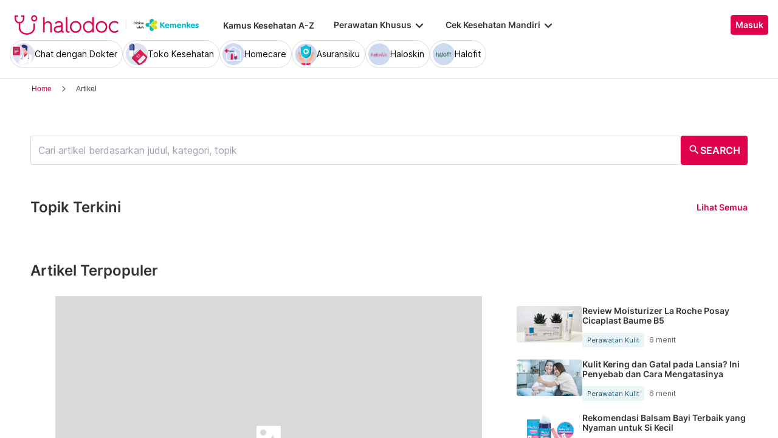

--- FILE ---
content_type: text/html; charset=utf-8
request_url: https://www.halodoc.com/artikel/
body_size: 305018
content:
<!DOCTYPE html><!-- adding xmlnsog attribute because prefix is not a standard attribute --><html lang="id" class="h-full" xmlns:og="http://ogp.me/ns#" xmlns:fb="http://ogp.me/ns/fb#"><head>
    <script type="text/javascript" src="/ruxitagentjs_ICA15789NPRTUVXfqrux_10327251022105625.js" data-dtconfig="rid=RID_-79504049|rpid=12094038|domain=halodoc.com|reportUrl=/rb_bf03985qjh|app=ea7c4b59f27d43eb|owasp=1|featureHash=ICA15789NPRTUVXfqrux|rdnt=1|uxrgce=1|cuc=rwlrur9l|mel=100000|expw=1|dpvc=1|lastModification=1766569710474|postfix=rwlrur9l|tp=500,50,0|srbbv=2|agentUri=/ruxitagentjs_ICA15789NPRTUVXfqrux_10327251022105625.js" data-config='{"revision":1766569710474,"beaconUri":"/rb_bf03985qjh","agentUri":"/ruxitagentjs_ICA15789NPRTUVXfqrux_10327251022105625.js","environmentId":"rwlrur9l","modules":"ICA15789NPRTUVXfqrux"}' data-envconfig='{"tracestateKeyPrefix":"f1b1b2a0-bdac1e1c"}' data-appconfig='{"app":"ea7c4b59f27d43eb"}'></script><script nonce="/SsnHGMd3/+mFx3xj36CvTI64BF84JJ3" type="text/javascript" src="https://js-cdn.dynatrace.com/jstag/17f2114f5d1/bf03985qjh/e28137e9070184e7_complete.js" crossorigin="anonymous"></script>
    <meta charset="utf-8">
    <title>Informasi dan Artikel Seputar Kesehatan - Halodoc</title>
    <base href="/">
    <meta name="viewport" content="width=device-width, initial-scale=1, maximum-scale=1.0, minimum-scale=1.0, user-scalable=no">
    <meta name="author" content="Halodoc">
    <meta name="keywords" content="artikel kesehatan, artikel seputar kesehatan, artikel kesehatan terbaru, informasi medis">
    <meta name="description" content="Temukan kumpulan informasi mengenai penyakit, gejala, penyebab, pengobatan dan pencegahan dari A - Z tersedia hanya di Halodoc.">
    <meta property="og:site_name" content="halodoc">
    <meta property="og:type" content="website">
    <meta property="og:url" content="https://halodoc.com/">
    <meta property="og:title" content="Informasi dan Artikel Seputar Kesehatan - Halodoc">
    <meta name="apple-mobile-web-app-capable" content="true">
    <meta name="apple-mobile-web-app-status-bar-style" content="black">
    <meta name="apple-mobile-web-app-title" content="Halodoc - Beli Obat, Tanya Dokter, Cek Lab Terpercaya">

    <meta property="og:description" content="Dapatkan Informasi dan Artikel Seputar Kesehatan terlengkap dan akurat hanya di Halodoc. Cek sekarang yuk!">
    <meta property="og:image" content="assets/img/meta-tags.jpg">

    <!-- google-site-verification is for production, please comment if you're in development mode -->
    <meta name="google-site-verification" content="z5cPcFZkUWoJcfArOG_8lH5NF0jZpGB6aUGr2rxf_3w">
    <!-- google-adsense-account meta is required for adsense site verification  -->
    <meta name="google-adsense-account" content="ca-pub-2370450977174429">

    <!-- Announce DNS queries & TLS connection ASAP - START  -->
    <link rel="dns-prefetch" href="https://stats.g.doubleclick.net/">
    <link rel="preconnect" href="https://stats.g.doubleclick.net/" crossorigin="">

    <link rel="dns-prefetch" href="https://www.google-analytics.com/">
    <link rel="preconnect" href="https://www.google-analytics.com/" crossorigin="">

    <link rel="dns-prefetch" href="https://www.gstatic.com/">
    <link rel="preconnect" href="https://www.gstatic.com/" crossorigin="">

    <link rel="dns-prefetch" href="https://halodoc-sumba.s3-ap-southeast-1.amazonaws.com/">
    <link rel="preconnect" href="https://halodoc-sumba.s3-ap-southeast-1.amazonaws.com/" crossorigin="">

    <link rel="dns-prefetch" href="https://d1bpj0tv6vfxyp.cloudfront.net/">
    <link rel="preconnect" href="https://d1bpj0tv6vfxyp.cloudfront.net/" crossorigin="">

    <link rel="dns-prefetch" href="https://d1e8la4lqf1h28.cloudfront.net/">
    <link rel="preconnect" href="https://d1e8la4lqf1h28.cloudfront.net/" crossorigin="">

    <link rel="dns-prefetch" href="https://d1vbn70lmn1nqe.cloudfront.net/">
    <link rel="preconnect" href="https://d1vbn70lmn1nqe.cloudfront.net/" crossorigin="">

    <link rel="dns-prefetch" href="https://d2qjkwm11akmwu.cloudfront.net/">
    <link rel="preconnect" href="https://d2qjkwm11akmwu.cloudfront.net/" crossorigin="">

    <link rel="dns-prefetch" href="https://d1ojs48v3n42tp.cloudfront.net/">
    <link rel="preconnect" href="https://d1ojs48v3n42tp.cloudfront.net/" crossorigin="">

    <link rel="dns-prefetch" href="https://d324bm9stwnv8c.cloudfront.net/">
    <link rel="preconnect" href="https://d324bm9stwnv8c.cloudfront.net/" crossorigin="">

    <link rel="dns-prefetch" href="https://snap.licdn.com/">
    <link rel="preconnect" href="https://snap.licdn.com/" crossorigin="">

    <link rel="dns-prefetch" href="https://js.appboycdn.com/">
    <link rel="preconnect" href="https://js.appboycdn.com/" crossorigin="">

    <link rel="dns-prefetch" href="https://cdn.amplitude.com/">
    <link rel="preconnect" href="https://cdn.amplitude.com/" crossorigin="">

    <link rel="dns-prefetch" href="https://use.fontawesome.com/">
    <link rel="preconnect" href="https://use.fontawesome.com/" crossorigin="">

    <link rel="dns-prefetch" href="https://9669236.fls.doubleclick.net/">
    <link rel="preconnect" href="https://9669236.fls.doubleclick.net/" crossorigin="">

    <link rel="dns-prefetch" href="https://www.googleadservices.com/">
    <link rel="preconnect" href="https://www.googleadservices.com/" crossorigin="">

    <!-- Announce DNS queries & TLS connection ASAP - END  -->

    <!-- Preload only CRITICAL resources START -->
    <link rel="preload" as="font" type="font/woff2" href="/hd-assets/fonts/Inter/Inter_400.woff2" crossorigin="">
    <link rel="preload" as="font" type="font/woff2" href="/hd-assets/fonts/Inter/Inter_500.woff2" crossorigin="">
    <link rel="preload" as="font" type="font/woff2" href="/hd-assets/fonts/Inter/Inter_600.woff2" crossorigin="">
    <link rel="preload" as="image" href="assets/img/hospital/path.webp">
    <link rel="preload" as="image" href="assets/img/hospital/path.png">
    <link rel="preload" as="image" href="assets/header-footer/halodoc-logo.webp">
    <link rel="preload" as="image" href="assets/header-footer/halodoc-logo.png">
    <link rel="preload" as="image" href="assets/img/halodoc-logo-header.webp">
    <link rel="preload" as="image" href="assets/img/halodoc-logo-desktop.webp">
    <link rel="preload" as="image" href="assets/img/halodoc-logo-mobile.webp">
    <!-- Preload only CRITICAL resources END -->

    <!-- Inline CSS (fonts) -->
    <!-- https://fonts.googleapis.com/css2?family=Inter:wght@400;700&display=swap -->
    <!-- Also, removed Roboto font -->
    <style>
      @font-face {
        font-family: Inter;
        font-style: normal;
        font-weight: 400;
        font-display: swap;
        src:
          local('Inter'),
          url(/hd-assets/fonts/Inter/Inter_400.woff2) format('woff2');
        unicode-range:
          U+0000-00FF, U+0131, U+0152-0153, U+02BB-02BC, U+02C6, U+02DA, U+02DC, U+2000-206F, U+2074, U+20AC, U+2122,
          U+2191, U+2193, U+2212, U+2215, U+FEFF, U+FFFD;
      }

      @font-face {
        font-family: Inter;
        font-style: normal;
        font-weight: 600;
        font-display: swap;
        src:
          local('Inter'),
          url(/hd-assets/fonts/Inter/Inter_600.woff2) format('woff2');
        unicode-range:
          U+0000-00FF, U+0131, U+0152-0153, U+02BB-02BC, U+02C6, U+02DA, U+02DC, U+2000-206F, U+2074, U+20AC, U+2122,
          U+2191, U+2193, U+2212, U+2215, U+FEFF, U+FFFD;
      }
    </style>

    <link rel="icon" type="image/x-icon" href="assets/img/fav.png">
    <link rel="manifest" href="manifest.webmanifest">

    <!-- Inline CSS (material fonts)-->
    <!-- https://fonts.googleapis.com/icon?family=Material+Icons -->
    <style type="text/css">
      @font-face {
        font-family: 'Material Icons';
        font-style: normal;
        font-weight: 400;
        src: url(assets/fonts/Material_icon_font.woff) format('woff');
        font-display: swap;
      }

      .material-icons {
        font-family: 'Material Icons', sans-serif;
        font-weight: 400;
        font-style: normal;
        font-size: 24px;
        line-height: 1;
        letter-spacing: normal;
        text-transform: none;
        display: inline-block;
        white-space: nowrap;
        word-wrap: normal;
        direction: ltr;
        font-feature-settings: 'liga';
      }
    </style>

    <meta name="theme-color" content="#1976d2">
    <style>
      .ball-loader {
        width: 59px;
        height: 16px;
        padding-top: 24px;
        position: absolute;
        left: 50%;
        transform: translateX(-50%);
      }

      .ball-loader-ball {
        will-change: transform;
        height: 16px;
        width: 16px;
        border-radius: 50%;
        background-color: #e0004d;
        position: absolute;
        -webkit-animation: grow 1s ease-in-out infinite alternate;
        -moz-animation: grow 1s ease-in-out infinite alternate;
        -o-animation: grow 1s ease-in-out infinite alternate;
        animation: grow 1s ease-in-out infinite alternate;
      }

      .ball-loader-ball.ball1 {
        left: 0;
        transform-origin: 100% 50%;
      }

      .ball-loader-ball.ball2 {
        left: 50%;
        transform: translateX(-50%) scale(1);
        animation-delay: 0.33s;
      }

      .ball-loader-ball.ball3 {
        right: 0;
        animation-delay: 0.66s;
      }

      @-webkit-keyframes grow {
        0% {
          opacity: 1;
        }

        100% {
          opacity: 0;
          transform: translateX(-50%) scale(0);
        }
      }

      @-moz-keyframes grow {
        0% {
          opacity: 1;
        }

        100% {
          opacity: 0;
          transform: translateX(-50%) scale(0);
        }
      }

      @-o-keyframes grow {
        0% {
          opacity: 1;
        }

        100% {
          opacity: 0;
          transform: translateX(-50%) scale(0);
        }
      }

      @keyframes grow {
        0% {
          opacity: 1;
        }

        100% {
          opacity: 0;
          transform: translateX(-50%) scale(0);
        }
      }
    </style>
  <link rel="stylesheet" href="/resources/styles-BVPLKGZE.css"><style ng-app-id="halodoc">@keyframes _ngcontent-halodoc-c3334726759_ghost-lines{0%{background-position:-100px}40%{background-position:40vw}to{background-position:60vw}}@keyframes _ngcontent-halodoc-c3334726759_ghost-avatar{0%{background-position:-32px}40%,to{background-position:208px}}.upgrade-banner-hack[_ngcontent-halodoc-c3334726759]{margin-top:75px}@media (max-width: 767px){.upgrade-banner-hack[_ngcontent-halodoc-c3334726759]{margin-top:110px}}.page-header[_ngcontent-halodoc-c3334726759]{flex:0 0 auto;background:#fff;position:relative;width:100%;z-index:14;-webkit-transition:-webkit-transform .3s ease;transition:transform .3s ease,-webkit-transform .3s ease}@media (min-width: 992px){.page-header.non-sso-insurance[_ngcontent-halodoc-c3334726759]{background:#f6f8fc}}.hide-header[_ngcontent-halodoc-c3334726759]{-webkit-transform:translateY(-100%);transform:translateY(-100%)}.page-content[_ngcontent-halodoc-c3334726759]{flex:1 1 auto;position:relative;background:#fff;overflow-y:auto;padding-top:75px;-webkit-overflow-scrolling:touch}.page-footer[_ngcontent-halodoc-c3334726759]{flex:0 0 auto}.flex-1[_ngcontent-halodoc-c3334726759]{flex:1 0 0%}.mt-5[_ngcontent-halodoc-c3334726759]{margin-top:5rem}.container-gray[_ngcontent-halodoc-c3334726759]{background-color:#f9f9f9}.pd-cart-displayed[_ngcontent-halodoc-c3334726759]{margin-bottom:73px}.invisible[_ngcontent-halodoc-c3334726759]{visibility:hidden}.ghost[_ngcontent-halodoc-c3334726759]   .footer-placeholder__top__left__services[_ngcontent-halodoc-c3334726759], .ghost[_ngcontent-halodoc-c3334726759]   .footer-placeholder__top__left__banner[_ngcontent-halodoc-c3334726759]{background-color:#e4e4e5;color:#e5e5e5;border-radius:4px;height:198px;width:100%;text-indent:-9999px;white-space:nowrap;overflow:hidden;line-height:normal;margin-block-end:5px;display:inline-block;border:none;cursor:initial!important;outline:none;pointer-events:none!important;background-image:linear-gradient(90deg,#dddddda4,#ecebebf1,#dddddda4 80px);background-size:80vw;animation:_ngcontent-halodoc-c3334726759_ghost-lines 1s infinite linear}.ghost[_ngcontent-halodoc-c3334726759]   .footer-placeholder__top__right[_ngcontent-halodoc-c3334726759]{background-color:#e4e4e5;color:#e5e5e5;border-radius:4px;height:396px;width:100%;text-indent:-9999px;white-space:nowrap;overflow:hidden;line-height:normal;margin-block-end:5px;display:inline-block;border:none;cursor:initial!important;outline:none;pointer-events:none!important;background-image:linear-gradient(90deg,#dddddda4,#ecebebf1,#dddddda4 80px);background-size:80vw;animation:_ngcontent-halodoc-c3334726759_ghost-lines 1s infinite linear}.ghost[_ngcontent-halodoc-c3334726759]   .footer-placeholder__bottom[_ngcontent-halodoc-c3334726759]{background-color:#e4e4e5;color:#e5e5e5;border-radius:4px;height:166px;width:100%;text-indent:-9999px;white-space:nowrap;overflow:hidden;line-height:normal;margin-block-end:5px;display:inline-block;border:none;cursor:initial!important;outline:none;pointer-events:none!important;background-image:linear-gradient(90deg,#dddddda4,#ecebebf1,#dddddda4 80px);background-size:80vw;animation:_ngcontent-halodoc-c3334726759_ghost-lines 1s infinite linear}
/*# sourceMappingURL=/resources/app.component-ZWKLBZFR.css.map */</style><style ng-app-id="halodoc">.service-bar[_ngcontent-halodoc-c3937414431]{-ms-overflow-style:none;scrollbar-width:none;max-height:80px;opacity:1;overflow:hidden;pointer-events:auto;transform:scaleY(1);transform-origin:top;will-change:transform,opacity;transition:transform .3s cubic-bezier(.4,0,.2,1),opacity .3s cubic-bezier(.4,0,.2,1)}.service-bar[_ngcontent-halodoc-c3937414431]::-webkit-scrollbar{display:none}.service-bar--hidden[_ngcontent-halodoc-c3937414431]{max-height:0;transform:scaleY(0);opacity:0;pointer-events:none}
/*# sourceMappingURL=/resources/header.component-CMTMCYH6.css.map */</style><style ng-app-id="halodoc">@keyframes _ngcontent-halodoc-c3937414431_ghost-lines{0%{background-position:-100px}40%{background-position:40vw}to{background-position:60vw}}@keyframes _ngcontent-halodoc-c3937414431_ghost-avatar{0%{background-position:-32px}40%,to{background-position:208px}}.ghost.service-bar[_ngcontent-halodoc-c3937414431]   hd-base-image-mapper[_ngcontent-halodoc-c3937414431]{background-color:#e4e4e5;color:#e5e5e5;border-radius:50%;height:36px;width:36px;text-indent:-9999px;white-space:nowrap;overflow:hidden;line-height:normal;margin-block-end:0px;display:block;border:none;cursor:initial!important;outline:none;pointer-events:none!important;background-image:linear-gradient(90deg,#dddddda4,#ecebebf1,#dddddda4 80px);background-size:80vw;animation:_ngcontent-halodoc-c3937414431_ghost-lines 1s infinite linear}@media (max-width: 767px){.ghost.service-bar[_ngcontent-halodoc-c3937414431]   hd-base-image-mapper[_ngcontent-halodoc-c3937414431]{background-color:#e4e4e5;color:#e5e5e5;border-radius:50%;height:28px;width:28px;text-indent:-9999px;white-space:nowrap;overflow:hidden;line-height:normal;margin-block-end:0px;display:block;border:none;cursor:initial!important;outline:none;pointer-events:none!important;background-image:linear-gradient(90deg,#dddddda4,#ecebebf1,#dddddda4 80px);background-size:80vw;animation:_ngcontent-halodoc-c3937414431_ghost-lines 1s infinite linear}}.ghost.service-bar[_ngcontent-halodoc-c3937414431]   p[_ngcontent-halodoc-c3937414431]{background-color:#e4e4e5;color:#e5e5e5;border-radius:8px;height:30px;width:120px;text-indent:-9999px;white-space:nowrap;overflow:hidden;line-height:normal;margin-block-end:0px;display:block;border:none;cursor:initial!important;outline:none;pointer-events:none!important;background-image:linear-gradient(90deg,#dddddda4,#ecebebf1,#dddddda4 80px);background-size:80vw;animation:_ngcontent-halodoc-c3937414431_ghost-lines 1s infinite linear}
/*# sourceMappingURL=/resources/ghost.component-VED3NDBF.css.map */</style><style ng-app-id="halodoc">.breadcrumb{margin-bottom:0;padding:0;display:unset;flex-wrap:unset;list-style:unset;border-radius:unset}@media (min-width: 768px){  .breadcrumb{padding:8px 40px}}
/*# sourceMappingURL=/resources/hd-breadcrumb.component-OACJTAZA.css.map */</style><style ng-app-id="halodoc">.hd-base-image-mapper[_ngcontent-halodoc-c3638137156]{display:flex;align-items:center;justify-content:center;min-width:20px;min-height:20px;width:inherit;height:inherit}.hd-base-image-mapper[_ngcontent-halodoc-c3638137156]   .center[_ngcontent-halodoc-c3638137156], .hd-base-image-mapper[_ngcontent-halodoc-c3638137156]   .hd-base-image-mapper__placeholder-wrapper[_ngcontent-halodoc-c3638137156], .hd-base-image-mapper[_ngcontent-halodoc-c3638137156]   .hd-base-image-mapper__placeholder[_ngcontent-halodoc-c3638137156]{display:flex;align-items:center;justify-content:center}.hd-base-image-mapper[_ngcontent-halodoc-c3638137156]   .d-none[_ngcontent-halodoc-c3638137156]{display:none}.hd-base-image-mapper--placeholder-bg[_ngcontent-halodoc-c3638137156]{background:#f2f2f2}.hd-base-image-mapper__img[_ngcontent-halodoc-c3638137156]{width:inherit;border-radius:inherit;height:inherit}.hd-base-image-mapper__img--circle[_ngcontent-halodoc-c3638137156]{object-fit:cover;border-radius:50%}.hd-base-image-mapper__placeholder[_ngcontent-halodoc-c3638137156]{background:#f2f2f2}.hd-base-image-mapper__placeholder--circle[_ngcontent-halodoc-c3638137156]{width:60px;height:60px;border-radius:50%}.hd-base-image-mapper__placeholder-wrapper[_ngcontent-halodoc-c3638137156]{width:35px;height:35px;background:#999;border-radius:50%}.hd-base-image-mapper__placeholder-img[_ngcontent-halodoc-c3638137156]{width:20px;height:auto}.hd-base-image-mapper__placeholder-img--doctor[_ngcontent-halodoc-c3638137156]{width:100%}.hd-base-image-mapper__container[_ngcontent-halodoc-c3638137156]{display:grid;grid-template-columns:1fr 1fr;grid-template-rows:1fr;overflow:hidden;height:inherit;width:inherit;place-items:center}.hd-base-image-mapper__default-img[_ngcontent-halodoc-c3638137156]{grid-column-start:1;grid-column-end:3;grid-row-start:1;width:100%;height:auto}.hd-base-image-mapper__picture-elem[_ngcontent-halodoc-c3638137156]{grid-column-start:1;grid-column-end:3;grid-row-start:1;width:inherit;border-radius:inherit;height:inherit}</style><style ng-app-id="halodoc">mat-icon,mat-icon.mat-primary,mat-icon.mat-accent,mat-icon.mat-warn{color:var(--mat-icon-color, inherit)}.mat-icon{-webkit-user-select:none;user-select:none;background-repeat:no-repeat;display:inline-block;fill:currentColor;height:24px;width:24px;overflow:hidden}.mat-icon.mat-icon-inline{font-size:inherit;height:inherit;line-height:inherit;width:inherit}.mat-icon.mat-ligature-font[fontIcon]::before{content:attr(fontIcon)}[dir=rtl] .mat-icon-rtl-mirror{transform:scale(-1, 1)}.mat-form-field:not(.mat-form-field-appearance-legacy) .mat-form-field-prefix .mat-icon,.mat-form-field:not(.mat-form-field-appearance-legacy) .mat-form-field-suffix .mat-icon{display:block}.mat-form-field:not(.mat-form-field-appearance-legacy) .mat-form-field-prefix .mat-icon-button .mat-icon,.mat-form-field:not(.mat-form-field-appearance-legacy) .mat-form-field-suffix .mat-icon-button .mat-icon{margin:auto}
</style><style ng-app-id="halodoc">.button-container[_ngcontent-halodoc-c2281013013]{font-family:Inter;display:flex;cursor:pointer;min-width:fit-content;border-radius:4px;align-items:center}.button-container[_ngcontent-halodoc-c2281013013]     .mdc-button__label{display:flex;width:100%;align-items:center;gap:.5rem}@media (max-width: 767px){.button-container[_ngcontent-halodoc-c2281013013]     .mdc-button__label{gap:.5rem}}.button-container[_ngcontent-halodoc-c2281013013]     .mdc-button__label>*:only-child{flex:1}.button-container[_ngcontent-halodoc-c2281013013]     .mdc-button__label .button-label{cursor:inherit;letter-spacing:0}.button-container[_ngcontent-halodoc-c2281013013]     .mdc-button__label .button-label:not(:first-child):not(:last-child){flex:1}.button-container[_ngcontent-halodoc-c2281013013]     .mdc-button__label .button-label:first-child:not(:last-child){flex:1;text-align:left}.button-container[_ngcontent-halodoc-c2281013013]   .leading-content[_ngcontent-halodoc-c2281013013]:empty, .button-container[_ngcontent-halodoc-c2281013013]   .trailing-content[_ngcontent-halodoc-c2281013013]:empty{display:none!important}.button-container.s-button[_ngcontent-halodoc-c2281013013]{font-family:Inter;font-weight:600;line-height:115%;font-size:.75rem;height:1.5rem;padding-right:.5rem;padding-left:.5rem}.button-container.s-button[_ngcontent-halodoc-c2281013013]   .leading-content[_ngcontent-halodoc-c2281013013], .button-container.s-button[_ngcontent-halodoc-c2281013013]   .trailing-content[_ngcontent-halodoc-c2281013013]{width:.75rem;height:.75rem;font-size:.75rem}.button-container.s-button[_ngcontent-halodoc-c2281013013]   .leading-content[_ngcontent-halodoc-c2281013013]     .mat-icon, .button-container.s-button[_ngcontent-halodoc-c2281013013]   .trailing-content[_ngcontent-halodoc-c2281013013]     .mat-icon{width:.75rem;height:.75rem}.button-container.s-button[_ngcontent-halodoc-c2281013013]   .leading-content[_ngcontent-halodoc-c2281013013]     .material-icons, .button-container.s-button[_ngcontent-halodoc-c2281013013]   .trailing-content[_ngcontent-halodoc-c2281013013]     .material-icons{font-size:.75rem}@media (max-width: 767px){.button-container.s-button[_ngcontent-halodoc-c2281013013]{font-family:Inter;font-weight:600;line-height:115%;font-size:.75rem;height:1.5rem;padding-right:.5rem;padding-left:.5rem}.button-container.s-button[_ngcontent-halodoc-c2281013013]   .leading-content[_ngcontent-halodoc-c2281013013], .button-container.s-button[_ngcontent-halodoc-c2281013013]   .trailing-content[_ngcontent-halodoc-c2281013013]{width:.75rem;height:.75rem;font-size:.75rem}.button-container.s-button[_ngcontent-halodoc-c2281013013]   .leading-content[_ngcontent-halodoc-c2281013013]     .mat-icon, .button-container.s-button[_ngcontent-halodoc-c2281013013]   .trailing-content[_ngcontent-halodoc-c2281013013]     .mat-icon{width:.75rem;height:.75rem}.button-container.s-button[_ngcontent-halodoc-c2281013013]   .leading-content[_ngcontent-halodoc-c2281013013]     .material-icons, .button-container.s-button[_ngcontent-halodoc-c2281013013]   .trailing-content[_ngcontent-halodoc-c2281013013]     .material-icons{font-size:.75rem}}.button-container.m-button[_ngcontent-halodoc-c2281013013]{font-family:Inter;font-weight:600;line-height:115%;font-size:.875rem;height:2rem;padding-right:.5rem;padding-left:.5rem}.button-container.m-button[_ngcontent-halodoc-c2281013013]   .leading-content[_ngcontent-halodoc-c2281013013], .button-container.m-button[_ngcontent-halodoc-c2281013013]   .trailing-content[_ngcontent-halodoc-c2281013013]{width:1rem;height:1rem;font-size:1rem}.button-container.m-button[_ngcontent-halodoc-c2281013013]   .leading-content[_ngcontent-halodoc-c2281013013]     .mat-icon, .button-container.m-button[_ngcontent-halodoc-c2281013013]   .trailing-content[_ngcontent-halodoc-c2281013013]     .mat-icon{width:1rem;height:1rem}.button-container.m-button[_ngcontent-halodoc-c2281013013]   .leading-content[_ngcontent-halodoc-c2281013013]     .material-icons, .button-container.m-button[_ngcontent-halodoc-c2281013013]   .trailing-content[_ngcontent-halodoc-c2281013013]     .material-icons{font-size:1rem}@media (max-width: 767px){.button-container.m-button[_ngcontent-halodoc-c2281013013]{font-family:Inter;font-weight:600;line-height:115%;font-size:.875rem;height:2rem;padding-right:.5rem;padding-left:.5rem}.button-container.m-button[_ngcontent-halodoc-c2281013013]   .leading-content[_ngcontent-halodoc-c2281013013], .button-container.m-button[_ngcontent-halodoc-c2281013013]   .trailing-content[_ngcontent-halodoc-c2281013013]{width:1rem;height:1rem;font-size:1rem}.button-container.m-button[_ngcontent-halodoc-c2281013013]   .leading-content[_ngcontent-halodoc-c2281013013]     .mat-icon, .button-container.m-button[_ngcontent-halodoc-c2281013013]   .trailing-content[_ngcontent-halodoc-c2281013013]     .mat-icon{width:1rem;height:1rem}.button-container.m-button[_ngcontent-halodoc-c2281013013]   .leading-content[_ngcontent-halodoc-c2281013013]     .material-icons, .button-container.m-button[_ngcontent-halodoc-c2281013013]   .trailing-content[_ngcontent-halodoc-c2281013013]     .material-icons{font-size:1rem}}.button-container.l-button[_ngcontent-halodoc-c2281013013]{font-family:Inter;font-weight:600;line-height:115%;font-size:1rem;height:2.5rem;padding-right:.75rem;padding-left:.75rem}.button-container.l-button[_ngcontent-halodoc-c2281013013]   .leading-content[_ngcontent-halodoc-c2281013013], .button-container.l-button[_ngcontent-halodoc-c2281013013]   .trailing-content[_ngcontent-halodoc-c2281013013]{width:1rem;height:1rem;font-size:1rem}.button-container.l-button[_ngcontent-halodoc-c2281013013]   .leading-content[_ngcontent-halodoc-c2281013013]     .mat-icon, .button-container.l-button[_ngcontent-halodoc-c2281013013]   .trailing-content[_ngcontent-halodoc-c2281013013]     .mat-icon{width:1rem;height:1rem}.button-container.l-button[_ngcontent-halodoc-c2281013013]   .leading-content[_ngcontent-halodoc-c2281013013]     .material-icons, .button-container.l-button[_ngcontent-halodoc-c2281013013]   .trailing-content[_ngcontent-halodoc-c2281013013]     .material-icons{font-size:1rem}@media (max-width: 767px){.button-container.l-button[_ngcontent-halodoc-c2281013013]{font-family:Inter;font-weight:600;line-height:115%;font-size:1rem;height:2.5rem;padding-right:.75rem;padding-left:.75rem}.button-container.l-button[_ngcontent-halodoc-c2281013013]   .leading-content[_ngcontent-halodoc-c2281013013], .button-container.l-button[_ngcontent-halodoc-c2281013013]   .trailing-content[_ngcontent-halodoc-c2281013013]{width:1rem;height:1rem;font-size:1rem}.button-container.l-button[_ngcontent-halodoc-c2281013013]   .leading-content[_ngcontent-halodoc-c2281013013]     .mat-icon, .button-container.l-button[_ngcontent-halodoc-c2281013013]   .trailing-content[_ngcontent-halodoc-c2281013013]     .mat-icon{width:1rem;height:1rem}.button-container.l-button[_ngcontent-halodoc-c2281013013]   .leading-content[_ngcontent-halodoc-c2281013013]     .material-icons, .button-container.l-button[_ngcontent-halodoc-c2281013013]   .trailing-content[_ngcontent-halodoc-c2281013013]     .material-icons{font-size:1rem}}.button-container.xl-button[_ngcontent-halodoc-c2281013013]{font-family:Inter;font-weight:600;line-height:115%;font-size:1rem;height:3rem;padding-right:.75rem;padding-left:.75rem}.button-container.xl-button[_ngcontent-halodoc-c2281013013]     .mdc-button__label{gap:.75rem}.button-container.xl-button[_ngcontent-halodoc-c2281013013]   .leading-content[_ngcontent-halodoc-c2281013013], .button-container.xl-button[_ngcontent-halodoc-c2281013013]   .trailing-content[_ngcontent-halodoc-c2281013013]{width:1.25rem;height:1.25rem;font-size:1.25rem}.button-container.xl-button[_ngcontent-halodoc-c2281013013]   .leading-content[_ngcontent-halodoc-c2281013013]     .mat-icon, .button-container.xl-button[_ngcontent-halodoc-c2281013013]   .trailing-content[_ngcontent-halodoc-c2281013013]     .mat-icon{width:1.25rem;height:1.25rem}.button-container.xl-button[_ngcontent-halodoc-c2281013013]   .leading-content[_ngcontent-halodoc-c2281013013]     .material-icons, .button-container.xl-button[_ngcontent-halodoc-c2281013013]   .trailing-content[_ngcontent-halodoc-c2281013013]     .material-icons{font-size:1.25rem}@media (max-width: 767px){.button-container.xl-button[_ngcontent-halodoc-c2281013013]{font-family:Inter;font-weight:600;line-height:115%;font-size:1rem;height:3rem;padding-right:.75rem;padding-left:.75rem}.button-container.xl-button[_ngcontent-halodoc-c2281013013]     .mdc-button__label{gap:.75rem}.button-container.xl-button[_ngcontent-halodoc-c2281013013]   .leading-content[_ngcontent-halodoc-c2281013013], .button-container.xl-button[_ngcontent-halodoc-c2281013013]   .trailing-content[_ngcontent-halodoc-c2281013013]{width:1.25rem;height:1.25rem;font-size:1.25rem}.button-container.xl-button[_ngcontent-halodoc-c2281013013]   .leading-content[_ngcontent-halodoc-c2281013013]     .mat-icon, .button-container.xl-button[_ngcontent-halodoc-c2281013013]   .trailing-content[_ngcontent-halodoc-c2281013013]     .mat-icon{width:1.25rem;height:1.25rem}.button-container.xl-button[_ngcontent-halodoc-c2281013013]   .leading-content[_ngcontent-halodoc-c2281013013]     .material-icons, .button-container.xl-button[_ngcontent-halodoc-c2281013013]   .trailing-content[_ngcontent-halodoc-c2281013013]     .material-icons{font-size:1.25rem}}.button-container.primary[_ngcontent-halodoc-c2281013013]{background-color:#e0004d;color:#fff}.button-container.primary[_ngcontent-halodoc-c2281013013]:hover{background-color:#b3003e;box-shadow:0 2px 4px #0c0c0c1a}.button-container.primary[_ngcontent-halodoc-c2281013013]:active{box-shadow:none}.button-container.primary.disabled[_ngcontent-halodoc-c2281013013]{background-color:#e6e6e6;box-shadow:none}.button-container.primary[_ngcontent-halodoc-c2281013013]     .mat-ripple-element{background-color:#86002e}.button-container.secondary[_ngcontent-halodoc-c2281013013]{border:1px solid #e0004d;color:#e0004d}.button-container.secondary[_ngcontent-halodoc-c2281013013]:hover{border:1px solid #b3003e;color:#b3003e;box-shadow:0 2px 4px #0c0c0c1a}.button-container.secondary[_ngcontent-halodoc-c2281013013]:active:not(.disabled){border:1px solid #86002e!important;color:#86002e!important;box-shadow:none}.button-container.secondary.disabled[_ngcontent-halodoc-c2281013013]{background-color:initial;border:1px solid #e6e6e6;color:#999;box-shadow:none}.button-container.secondary[_ngcontent-halodoc-c2281013013]     .mat-ripple-element{background-color:#fce6ed}.button-container.plain[_ngcontent-halodoc-c2281013013]{background-color:transparent;color:#e0004d}.button-container.plain[_ngcontent-halodoc-c2281013013]:hover{color:#b3003e}.button-container.plain[_ngcontent-halodoc-c2281013013]:active:not(.disabled){color:#86002e!important}.button-container.plain.disabled[_ngcontent-halodoc-c2281013013]{background-color:initial;color:#999}.button-container.plain[_ngcontent-halodoc-c2281013013]     .mat-ripple-element{background-color:#fce6ed}.button-container.plain[_ngcontent-halodoc-c2281013013]     .mat-mdc-button-persistent-ripple:before{background:none}.button-container.disabled[_ngcontent-halodoc-c2281013013]{cursor:not-allowed;color:#999}.button-container.disabled[_ngcontent-halodoc-c2281013013]     .mat-mdc-button-persistent-ripple.mdc-button__ripple{display:none}.button-container.mat-mdc-button[disabled][_ngcontent-halodoc-c2281013013], .button-container.mat-mdc-unelevated-button[disabled][_ngcontent-halodoc-c2281013013], .button-container.mat-mdc-raised-button[disabled][_ngcontent-halodoc-c2281013013], .button-container.mat-mdc-outlined-button[disabled][_ngcontent-halodoc-c2281013013]{pointer-events:all}</style><style ng-app-id="halodoc">.mat-mdc-button-base{text-decoration:none}.mat-mdc-button-base .mat-icon{min-height:fit-content;flex-shrink:0}.mdc-button{-webkit-user-select:none;user-select:none;position:relative;display:inline-flex;align-items:center;justify-content:center;box-sizing:border-box;min-width:64px;border:none;outline:none;line-height:inherit;-webkit-appearance:none;overflow:visible;vertical-align:middle;background:rgba(0,0,0,0);padding:0 8px}.mdc-button::-moz-focus-inner{padding:0;border:0}.mdc-button:active{outline:none}.mdc-button:hover{cursor:pointer}.mdc-button:disabled{cursor:default;pointer-events:none}.mdc-button[hidden]{display:none}.mdc-button .mdc-button__label{position:relative}.mat-mdc-button{padding:0 var(--mat-button-text-horizontal-padding, 12px);height:var(--mat-button-text-container-height, 40px);font-family:var(--mat-button-text-label-text-font, var(--mat-sys-label-large-font));font-size:var(--mat-button-text-label-text-size, var(--mat-sys-label-large-size));letter-spacing:var(--mat-button-text-label-text-tracking, var(--mat-sys-label-large-tracking));text-transform:var(--mat-button-text-label-text-transform);font-weight:var(--mat-button-text-label-text-weight, var(--mat-sys-label-large-weight))}.mat-mdc-button,.mat-mdc-button .mdc-button__ripple{border-radius:var(--mat-button-text-container-shape, var(--mat-sys-corner-full))}.mat-mdc-button:not(:disabled){color:var(--mat-button-text-label-text-color, var(--mat-sys-primary))}.mat-mdc-button[disabled],.mat-mdc-button.mat-mdc-button-disabled{cursor:default;pointer-events:none;color:var(--mat-button-text-disabled-label-text-color, color-mix(in srgb, var(--mat-sys-on-surface) 38%, transparent))}.mat-mdc-button.mat-mdc-button-disabled-interactive{pointer-events:auto}.mat-mdc-button:has(.material-icons,mat-icon,[matButtonIcon]){padding:0 var(--mat-button-text-with-icon-horizontal-padding, 16px)}.mat-mdc-button>.mat-icon{margin-right:var(--mat-button-text-icon-spacing, 8px);margin-left:var(--mat-button-text-icon-offset, -4px)}[dir=rtl] .mat-mdc-button>.mat-icon{margin-right:var(--mat-button-text-icon-offset, -4px);margin-left:var(--mat-button-text-icon-spacing, 8px)}.mat-mdc-button .mdc-button__label+.mat-icon{margin-right:var(--mat-button-text-icon-offset, -4px);margin-left:var(--mat-button-text-icon-spacing, 8px)}[dir=rtl] .mat-mdc-button .mdc-button__label+.mat-icon{margin-right:var(--mat-button-text-icon-spacing, 8px);margin-left:var(--mat-button-text-icon-offset, -4px)}.mat-mdc-button .mat-ripple-element{background-color:var(--mat-button-text-ripple-color, color-mix(in srgb, var(--mat-sys-primary) calc(var(--mat-sys-pressed-state-layer-opacity) * 100%), transparent))}.mat-mdc-button .mat-mdc-button-persistent-ripple::before{background-color:var(--mat-button-text-state-layer-color, var(--mat-sys-primary))}.mat-mdc-button.mat-mdc-button-disabled .mat-mdc-button-persistent-ripple::before{background-color:var(--mat-button-text-disabled-state-layer-color, var(--mat-sys-on-surface-variant))}.mat-mdc-button:hover>.mat-mdc-button-persistent-ripple::before{opacity:var(--mat-button-text-hover-state-layer-opacity, var(--mat-sys-hover-state-layer-opacity))}.mat-mdc-button.cdk-program-focused>.mat-mdc-button-persistent-ripple::before,.mat-mdc-button.cdk-keyboard-focused>.mat-mdc-button-persistent-ripple::before,.mat-mdc-button.mat-mdc-button-disabled-interactive:focus>.mat-mdc-button-persistent-ripple::before{opacity:var(--mat-button-text-focus-state-layer-opacity, var(--mat-sys-focus-state-layer-opacity))}.mat-mdc-button:active>.mat-mdc-button-persistent-ripple::before{opacity:var(--mat-button-text-pressed-state-layer-opacity, var(--mat-sys-pressed-state-layer-opacity))}.mat-mdc-button .mat-mdc-button-touch-target{position:absolute;top:50%;height:var(--mat-button-text-touch-target-size, 48px);display:var(--mat-button-text-touch-target-display, block);left:0;right:0;transform:translateY(-50%)}.mat-mdc-unelevated-button{transition:box-shadow 280ms cubic-bezier(0.4, 0, 0.2, 1);height:var(--mat-button-filled-container-height, 40px);font-family:var(--mat-button-filled-label-text-font, var(--mat-sys-label-large-font));font-size:var(--mat-button-filled-label-text-size, var(--mat-sys-label-large-size));letter-spacing:var(--mat-button-filled-label-text-tracking, var(--mat-sys-label-large-tracking));text-transform:var(--mat-button-filled-label-text-transform);font-weight:var(--mat-button-filled-label-text-weight, var(--mat-sys-label-large-weight));padding:0 var(--mat-button-filled-horizontal-padding, 24px)}.mat-mdc-unelevated-button>.mat-icon{margin-right:var(--mat-button-filled-icon-spacing, 8px);margin-left:var(--mat-button-filled-icon-offset, -8px)}[dir=rtl] .mat-mdc-unelevated-button>.mat-icon{margin-right:var(--mat-button-filled-icon-offset, -8px);margin-left:var(--mat-button-filled-icon-spacing, 8px)}.mat-mdc-unelevated-button .mdc-button__label+.mat-icon{margin-right:var(--mat-button-filled-icon-offset, -8px);margin-left:var(--mat-button-filled-icon-spacing, 8px)}[dir=rtl] .mat-mdc-unelevated-button .mdc-button__label+.mat-icon{margin-right:var(--mat-button-filled-icon-spacing, 8px);margin-left:var(--mat-button-filled-icon-offset, -8px)}.mat-mdc-unelevated-button .mat-ripple-element{background-color:var(--mat-button-filled-ripple-color, color-mix(in srgb, var(--mat-sys-on-primary) calc(var(--mat-sys-pressed-state-layer-opacity) * 100%), transparent))}.mat-mdc-unelevated-button .mat-mdc-button-persistent-ripple::before{background-color:var(--mat-button-filled-state-layer-color, var(--mat-sys-on-primary))}.mat-mdc-unelevated-button.mat-mdc-button-disabled .mat-mdc-button-persistent-ripple::before{background-color:var(--mat-button-filled-disabled-state-layer-color, var(--mat-sys-on-surface-variant))}.mat-mdc-unelevated-button:hover>.mat-mdc-button-persistent-ripple::before{opacity:var(--mat-button-filled-hover-state-layer-opacity, var(--mat-sys-hover-state-layer-opacity))}.mat-mdc-unelevated-button.cdk-program-focused>.mat-mdc-button-persistent-ripple::before,.mat-mdc-unelevated-button.cdk-keyboard-focused>.mat-mdc-button-persistent-ripple::before,.mat-mdc-unelevated-button.mat-mdc-button-disabled-interactive:focus>.mat-mdc-button-persistent-ripple::before{opacity:var(--mat-button-filled-focus-state-layer-opacity, var(--mat-sys-focus-state-layer-opacity))}.mat-mdc-unelevated-button:active>.mat-mdc-button-persistent-ripple::before{opacity:var(--mat-button-filled-pressed-state-layer-opacity, var(--mat-sys-pressed-state-layer-opacity))}.mat-mdc-unelevated-button .mat-mdc-button-touch-target{position:absolute;top:50%;height:var(--mat-button-filled-touch-target-size, 48px);display:var(--mat-button-filled-touch-target-display, block);left:0;right:0;transform:translateY(-50%)}.mat-mdc-unelevated-button:not(:disabled){color:var(--mat-button-filled-label-text-color, var(--mat-sys-on-primary));background-color:var(--mat-button-filled-container-color, var(--mat-sys-primary))}.mat-mdc-unelevated-button,.mat-mdc-unelevated-button .mdc-button__ripple{border-radius:var(--mat-button-filled-container-shape, var(--mat-sys-corner-full))}.mat-mdc-unelevated-button[disabled],.mat-mdc-unelevated-button.mat-mdc-button-disabled{cursor:default;pointer-events:none;color:var(--mat-button-filled-disabled-label-text-color, color-mix(in srgb, var(--mat-sys-on-surface) 38%, transparent));background-color:var(--mat-button-filled-disabled-container-color, color-mix(in srgb, var(--mat-sys-on-surface) 12%, transparent))}.mat-mdc-unelevated-button.mat-mdc-button-disabled-interactive{pointer-events:auto}.mat-mdc-raised-button{transition:box-shadow 280ms cubic-bezier(0.4, 0, 0.2, 1);box-shadow:var(--mat-button-protected-container-elevation-shadow, var(--mat-sys-level1));height:var(--mat-button-protected-container-height, 40px);font-family:var(--mat-button-protected-label-text-font, var(--mat-sys-label-large-font));font-size:var(--mat-button-protected-label-text-size, var(--mat-sys-label-large-size));letter-spacing:var(--mat-button-protected-label-text-tracking, var(--mat-sys-label-large-tracking));text-transform:var(--mat-button-protected-label-text-transform);font-weight:var(--mat-button-protected-label-text-weight, var(--mat-sys-label-large-weight));padding:0 var(--mat-button-protected-horizontal-padding, 24px)}.mat-mdc-raised-button>.mat-icon{margin-right:var(--mat-button-protected-icon-spacing, 8px);margin-left:var(--mat-button-protected-icon-offset, -8px)}[dir=rtl] .mat-mdc-raised-button>.mat-icon{margin-right:var(--mat-button-protected-icon-offset, -8px);margin-left:var(--mat-button-protected-icon-spacing, 8px)}.mat-mdc-raised-button .mdc-button__label+.mat-icon{margin-right:var(--mat-button-protected-icon-offset, -8px);margin-left:var(--mat-button-protected-icon-spacing, 8px)}[dir=rtl] .mat-mdc-raised-button .mdc-button__label+.mat-icon{margin-right:var(--mat-button-protected-icon-spacing, 8px);margin-left:var(--mat-button-protected-icon-offset, -8px)}.mat-mdc-raised-button .mat-ripple-element{background-color:var(--mat-button-protected-ripple-color, color-mix(in srgb, var(--mat-sys-primary) calc(var(--mat-sys-pressed-state-layer-opacity) * 100%), transparent))}.mat-mdc-raised-button .mat-mdc-button-persistent-ripple::before{background-color:var(--mat-button-protected-state-layer-color, var(--mat-sys-primary))}.mat-mdc-raised-button.mat-mdc-button-disabled .mat-mdc-button-persistent-ripple::before{background-color:var(--mat-button-protected-disabled-state-layer-color, var(--mat-sys-on-surface-variant))}.mat-mdc-raised-button:hover>.mat-mdc-button-persistent-ripple::before{opacity:var(--mat-button-protected-hover-state-layer-opacity, var(--mat-sys-hover-state-layer-opacity))}.mat-mdc-raised-button.cdk-program-focused>.mat-mdc-button-persistent-ripple::before,.mat-mdc-raised-button.cdk-keyboard-focused>.mat-mdc-button-persistent-ripple::before,.mat-mdc-raised-button.mat-mdc-button-disabled-interactive:focus>.mat-mdc-button-persistent-ripple::before{opacity:var(--mat-button-protected-focus-state-layer-opacity, var(--mat-sys-focus-state-layer-opacity))}.mat-mdc-raised-button:active>.mat-mdc-button-persistent-ripple::before{opacity:var(--mat-button-protected-pressed-state-layer-opacity, var(--mat-sys-pressed-state-layer-opacity))}.mat-mdc-raised-button .mat-mdc-button-touch-target{position:absolute;top:50%;height:var(--mat-button-protected-touch-target-size, 48px);display:var(--mat-button-protected-touch-target-display, block);left:0;right:0;transform:translateY(-50%)}.mat-mdc-raised-button:not(:disabled){color:var(--mat-button-protected-label-text-color, var(--mat-sys-primary));background-color:var(--mat-button-protected-container-color, var(--mat-sys-surface))}.mat-mdc-raised-button,.mat-mdc-raised-button .mdc-button__ripple{border-radius:var(--mat-button-protected-container-shape, var(--mat-sys-corner-full))}.mat-mdc-raised-button:hover{box-shadow:var(--mat-button-protected-hover-container-elevation-shadow, var(--mat-sys-level2))}.mat-mdc-raised-button:focus{box-shadow:var(--mat-button-protected-focus-container-elevation-shadow, var(--mat-sys-level1))}.mat-mdc-raised-button:active,.mat-mdc-raised-button:focus:active{box-shadow:var(--mat-button-protected-pressed-container-elevation-shadow, var(--mat-sys-level1))}.mat-mdc-raised-button[disabled],.mat-mdc-raised-button.mat-mdc-button-disabled{cursor:default;pointer-events:none;color:var(--mat-button-protected-disabled-label-text-color, color-mix(in srgb, var(--mat-sys-on-surface) 38%, transparent));background-color:var(--mat-button-protected-disabled-container-color, color-mix(in srgb, var(--mat-sys-on-surface) 12%, transparent))}.mat-mdc-raised-button[disabled].mat-mdc-button-disabled,.mat-mdc-raised-button.mat-mdc-button-disabled.mat-mdc-button-disabled{box-shadow:var(--mat-button-protected-disabled-container-elevation-shadow, var(--mat-sys-level0))}.mat-mdc-raised-button.mat-mdc-button-disabled-interactive{pointer-events:auto}.mat-mdc-outlined-button{border-style:solid;transition:border 280ms cubic-bezier(0.4, 0, 0.2, 1);height:var(--mat-button-outlined-container-height, 40px);font-family:var(--mat-button-outlined-label-text-font, var(--mat-sys-label-large-font));font-size:var(--mat-button-outlined-label-text-size, var(--mat-sys-label-large-size));letter-spacing:var(--mat-button-outlined-label-text-tracking, var(--mat-sys-label-large-tracking));text-transform:var(--mat-button-outlined-label-text-transform);font-weight:var(--mat-button-outlined-label-text-weight, var(--mat-sys-label-large-weight));border-radius:var(--mat-button-outlined-container-shape, var(--mat-sys-corner-full));border-width:var(--mat-button-outlined-outline-width, 1px);padding:0 var(--mat-button-outlined-horizontal-padding, 24px)}.mat-mdc-outlined-button>.mat-icon{margin-right:var(--mat-button-outlined-icon-spacing, 8px);margin-left:var(--mat-button-outlined-icon-offset, -8px)}[dir=rtl] .mat-mdc-outlined-button>.mat-icon{margin-right:var(--mat-button-outlined-icon-offset, -8px);margin-left:var(--mat-button-outlined-icon-spacing, 8px)}.mat-mdc-outlined-button .mdc-button__label+.mat-icon{margin-right:var(--mat-button-outlined-icon-offset, -8px);margin-left:var(--mat-button-outlined-icon-spacing, 8px)}[dir=rtl] .mat-mdc-outlined-button .mdc-button__label+.mat-icon{margin-right:var(--mat-button-outlined-icon-spacing, 8px);margin-left:var(--mat-button-outlined-icon-offset, -8px)}.mat-mdc-outlined-button .mat-ripple-element{background-color:var(--mat-button-outlined-ripple-color, color-mix(in srgb, var(--mat-sys-primary) calc(var(--mat-sys-pressed-state-layer-opacity) * 100%), transparent))}.mat-mdc-outlined-button .mat-mdc-button-persistent-ripple::before{background-color:var(--mat-button-outlined-state-layer-color, var(--mat-sys-primary))}.mat-mdc-outlined-button.mat-mdc-button-disabled .mat-mdc-button-persistent-ripple::before{background-color:var(--mat-button-outlined-disabled-state-layer-color, var(--mat-sys-on-surface-variant))}.mat-mdc-outlined-button:hover>.mat-mdc-button-persistent-ripple::before{opacity:var(--mat-button-outlined-hover-state-layer-opacity, var(--mat-sys-hover-state-layer-opacity))}.mat-mdc-outlined-button.cdk-program-focused>.mat-mdc-button-persistent-ripple::before,.mat-mdc-outlined-button.cdk-keyboard-focused>.mat-mdc-button-persistent-ripple::before,.mat-mdc-outlined-button.mat-mdc-button-disabled-interactive:focus>.mat-mdc-button-persistent-ripple::before{opacity:var(--mat-button-outlined-focus-state-layer-opacity, var(--mat-sys-focus-state-layer-opacity))}.mat-mdc-outlined-button:active>.mat-mdc-button-persistent-ripple::before{opacity:var(--mat-button-outlined-pressed-state-layer-opacity, var(--mat-sys-pressed-state-layer-opacity))}.mat-mdc-outlined-button .mat-mdc-button-touch-target{position:absolute;top:50%;height:var(--mat-button-outlined-touch-target-size, 48px);display:var(--mat-button-outlined-touch-target-display, block);left:0;right:0;transform:translateY(-50%)}.mat-mdc-outlined-button:not(:disabled){color:var(--mat-button-outlined-label-text-color, var(--mat-sys-primary));border-color:var(--mat-button-outlined-outline-color, var(--mat-sys-outline))}.mat-mdc-outlined-button[disabled],.mat-mdc-outlined-button.mat-mdc-button-disabled{cursor:default;pointer-events:none;color:var(--mat-button-outlined-disabled-label-text-color, color-mix(in srgb, var(--mat-sys-on-surface) 38%, transparent));border-color:var(--mat-button-outlined-disabled-outline-color, color-mix(in srgb, var(--mat-sys-on-surface) 12%, transparent))}.mat-mdc-outlined-button.mat-mdc-button-disabled-interactive{pointer-events:auto}.mat-tonal-button{transition:box-shadow 280ms cubic-bezier(0.4, 0, 0.2, 1);height:var(--mat-button-tonal-container-height, 40px);font-family:var(--mat-button-tonal-label-text-font, var(--mat-sys-label-large-font));font-size:var(--mat-button-tonal-label-text-size, var(--mat-sys-label-large-size));letter-spacing:var(--mat-button-tonal-label-text-tracking, var(--mat-sys-label-large-tracking));text-transform:var(--mat-button-tonal-label-text-transform);font-weight:var(--mat-button-tonal-label-text-weight, var(--mat-sys-label-large-weight));padding:0 var(--mat-button-tonal-horizontal-padding, 24px)}.mat-tonal-button:not(:disabled){color:var(--mat-button-tonal-label-text-color, var(--mat-sys-on-secondary-container));background-color:var(--mat-button-tonal-container-color, var(--mat-sys-secondary-container))}.mat-tonal-button,.mat-tonal-button .mdc-button__ripple{border-radius:var(--mat-button-tonal-container-shape, var(--mat-sys-corner-full))}.mat-tonal-button[disabled],.mat-tonal-button.mat-mdc-button-disabled{cursor:default;pointer-events:none;color:var(--mat-button-tonal-disabled-label-text-color, color-mix(in srgb, var(--mat-sys-on-surface) 38%, transparent));background-color:var(--mat-button-tonal-disabled-container-color, color-mix(in srgb, var(--mat-sys-on-surface) 12%, transparent))}.mat-tonal-button.mat-mdc-button-disabled-interactive{pointer-events:auto}.mat-tonal-button>.mat-icon{margin-right:var(--mat-button-tonal-icon-spacing, 8px);margin-left:var(--mat-button-tonal-icon-offset, -8px)}[dir=rtl] .mat-tonal-button>.mat-icon{margin-right:var(--mat-button-tonal-icon-offset, -8px);margin-left:var(--mat-button-tonal-icon-spacing, 8px)}.mat-tonal-button .mdc-button__label+.mat-icon{margin-right:var(--mat-button-tonal-icon-offset, -8px);margin-left:var(--mat-button-tonal-icon-spacing, 8px)}[dir=rtl] .mat-tonal-button .mdc-button__label+.mat-icon{margin-right:var(--mat-button-tonal-icon-spacing, 8px);margin-left:var(--mat-button-tonal-icon-offset, -8px)}.mat-tonal-button .mat-ripple-element{background-color:var(--mat-button-tonal-ripple-color, color-mix(in srgb, var(--mat-sys-on-secondary-container) calc(var(--mat-sys-pressed-state-layer-opacity) * 100%), transparent))}.mat-tonal-button .mat-mdc-button-persistent-ripple::before{background-color:var(--mat-button-tonal-state-layer-color, var(--mat-sys-on-secondary-container))}.mat-tonal-button.mat-mdc-button-disabled .mat-mdc-button-persistent-ripple::before{background-color:var(--mat-button-tonal-disabled-state-layer-color, var(--mat-sys-on-surface-variant))}.mat-tonal-button:hover>.mat-mdc-button-persistent-ripple::before{opacity:var(--mat-button-tonal-hover-state-layer-opacity, var(--mat-sys-hover-state-layer-opacity))}.mat-tonal-button.cdk-program-focused>.mat-mdc-button-persistent-ripple::before,.mat-tonal-button.cdk-keyboard-focused>.mat-mdc-button-persistent-ripple::before,.mat-tonal-button.mat-mdc-button-disabled-interactive:focus>.mat-mdc-button-persistent-ripple::before{opacity:var(--mat-button-tonal-focus-state-layer-opacity, var(--mat-sys-focus-state-layer-opacity))}.mat-tonal-button:active>.mat-mdc-button-persistent-ripple::before{opacity:var(--mat-button-tonal-pressed-state-layer-opacity, var(--mat-sys-pressed-state-layer-opacity))}.mat-tonal-button .mat-mdc-button-touch-target{position:absolute;top:50%;height:var(--mat-button-tonal-touch-target-size, 48px);display:var(--mat-button-tonal-touch-target-display, block);left:0;right:0;transform:translateY(-50%)}.mat-mdc-button,.mat-mdc-unelevated-button,.mat-mdc-raised-button,.mat-mdc-outlined-button,.mat-tonal-button{-webkit-tap-highlight-color:rgba(0,0,0,0)}.mat-mdc-button .mat-mdc-button-ripple,.mat-mdc-button .mat-mdc-button-persistent-ripple,.mat-mdc-button .mat-mdc-button-persistent-ripple::before,.mat-mdc-unelevated-button .mat-mdc-button-ripple,.mat-mdc-unelevated-button .mat-mdc-button-persistent-ripple,.mat-mdc-unelevated-button .mat-mdc-button-persistent-ripple::before,.mat-mdc-raised-button .mat-mdc-button-ripple,.mat-mdc-raised-button .mat-mdc-button-persistent-ripple,.mat-mdc-raised-button .mat-mdc-button-persistent-ripple::before,.mat-mdc-outlined-button .mat-mdc-button-ripple,.mat-mdc-outlined-button .mat-mdc-button-persistent-ripple,.mat-mdc-outlined-button .mat-mdc-button-persistent-ripple::before,.mat-tonal-button .mat-mdc-button-ripple,.mat-tonal-button .mat-mdc-button-persistent-ripple,.mat-tonal-button .mat-mdc-button-persistent-ripple::before{top:0;left:0;right:0;bottom:0;position:absolute;pointer-events:none;border-radius:inherit}.mat-mdc-button .mat-mdc-button-ripple,.mat-mdc-unelevated-button .mat-mdc-button-ripple,.mat-mdc-raised-button .mat-mdc-button-ripple,.mat-mdc-outlined-button .mat-mdc-button-ripple,.mat-tonal-button .mat-mdc-button-ripple{overflow:hidden}.mat-mdc-button .mat-mdc-button-persistent-ripple::before,.mat-mdc-unelevated-button .mat-mdc-button-persistent-ripple::before,.mat-mdc-raised-button .mat-mdc-button-persistent-ripple::before,.mat-mdc-outlined-button .mat-mdc-button-persistent-ripple::before,.mat-tonal-button .mat-mdc-button-persistent-ripple::before{content:"";opacity:0}.mat-mdc-button .mdc-button__label,.mat-mdc-button .mat-icon,.mat-mdc-unelevated-button .mdc-button__label,.mat-mdc-unelevated-button .mat-icon,.mat-mdc-raised-button .mdc-button__label,.mat-mdc-raised-button .mat-icon,.mat-mdc-outlined-button .mdc-button__label,.mat-mdc-outlined-button .mat-icon,.mat-tonal-button .mdc-button__label,.mat-tonal-button .mat-icon{z-index:1;position:relative}.mat-mdc-button .mat-focus-indicator,.mat-mdc-unelevated-button .mat-focus-indicator,.mat-mdc-raised-button .mat-focus-indicator,.mat-mdc-outlined-button .mat-focus-indicator,.mat-tonal-button .mat-focus-indicator{top:0;left:0;right:0;bottom:0;position:absolute;border-radius:inherit}.mat-mdc-button:focus>.mat-focus-indicator::before,.mat-mdc-unelevated-button:focus>.mat-focus-indicator::before,.mat-mdc-raised-button:focus>.mat-focus-indicator::before,.mat-mdc-outlined-button:focus>.mat-focus-indicator::before,.mat-tonal-button:focus>.mat-focus-indicator::before{content:"";border-radius:inherit}.mat-mdc-button._mat-animation-noopable,.mat-mdc-unelevated-button._mat-animation-noopable,.mat-mdc-raised-button._mat-animation-noopable,.mat-mdc-outlined-button._mat-animation-noopable,.mat-tonal-button._mat-animation-noopable{transition:none !important;animation:none !important}.mat-mdc-button>.mat-icon,.mat-mdc-unelevated-button>.mat-icon,.mat-mdc-raised-button>.mat-icon,.mat-mdc-outlined-button>.mat-icon,.mat-tonal-button>.mat-icon{display:inline-block;position:relative;vertical-align:top;font-size:1.125rem;height:1.125rem;width:1.125rem}.mat-mdc-outlined-button .mat-mdc-button-ripple,.mat-mdc-outlined-button .mdc-button__ripple{top:-1px;left:-1px;bottom:-1px;right:-1px}.mat-mdc-unelevated-button .mat-focus-indicator::before,.mat-tonal-button .mat-focus-indicator::before,.mat-mdc-raised-button .mat-focus-indicator::before{margin:calc(calc(var(--mat-focus-indicator-border-width, 3px) + 2px)*-1)}.mat-mdc-outlined-button .mat-focus-indicator::before{margin:calc(calc(var(--mat-focus-indicator-border-width, 3px) + 3px)*-1)}
</style><style ng-app-id="halodoc">@media(forced-colors: active){.mat-mdc-button:not(.mdc-button--outlined),.mat-mdc-unelevated-button:not(.mdc-button--outlined),.mat-mdc-raised-button:not(.mdc-button--outlined),.mat-mdc-outlined-button:not(.mdc-button--outlined),.mat-mdc-button-base.mat-tonal-button,.mat-mdc-icon-button.mat-mdc-icon-button,.mat-mdc-outlined-button .mdc-button__ripple{outline:solid 1px}}
</style><style ng-app-id="halodoc">.mat-focus-indicator{position:relative}.mat-focus-indicator::before{top:0;left:0;right:0;bottom:0;position:absolute;box-sizing:border-box;pointer-events:none;display:var(--mat-focus-indicator-display, none);border-width:var(--mat-focus-indicator-border-width, 3px);border-style:var(--mat-focus-indicator-border-style, solid);border-color:var(--mat-focus-indicator-border-color, transparent);border-radius:var(--mat-focus-indicator-border-radius, 4px)}.mat-focus-indicator:focus::before{content:""}@media(forced-colors: active){html{--mat-focus-indicator-display: block}}
</style><style ng-app-id="halodoc">@keyframes _ngcontent-halodoc-c2580151743_ghost-lines{0%{background-position:-100px}40%{background-position:40vw}to{background-position:60vw}}@keyframes _ngcontent-halodoc-c2580151743_ghost-avatar{0%{background-position:-32px}40%,to{background-position:208px}}.breadcrumb[_ngcontent-halodoc-c2580151743]{font-family:Nunito,Helvetica Neue,sans-serif;display:inline-block;font-size:12px;color:#424242;width:100%}.breadcrumb[_ngcontent-halodoc-c2580151743]   .wrapper[_ngcontent-halodoc-c2580151743], .breadcrumb[_ngcontent-halodoc-c2580151743]   .all[_ngcontent-halodoc-c2580151743], .breadcrumb[_ngcontent-halodoc-c2580151743]   .less[_ngcontent-halodoc-c2580151743]{display:flex;align-items:center}.breadcrumb[_ngcontent-halodoc-c2580151743]   a[_ngcontent-halodoc-c2580151743]{color:#e0004d;cursor:pointer;text-decoration:none;padding:0 12px}.breadcrumb[_ngcontent-halodoc-c2580151743]   .rotate[_ngcontent-halodoc-c2580151743]{transform:rotate(180deg);display:flex;cursor:pointer;padding:8px 8px 8px 18px}.breadcrumb[_ngcontent-halodoc-c2580151743]   .mobile-wrapper[_ngcontent-halodoc-c2580151743]{display:flex;align-items:center;width:calc(100% - 16px)}.breadcrumb[_ngcontent-halodoc-c2580151743]   .text-mobile[_ngcontent-halodoc-c2580151743]{white-space:nowrap;overflow:hidden;text-overflow:ellipsis}.breadcrumb[_ngcontent-halodoc-c2580151743]   .item[_ngcontent-halodoc-c2580151743]{padding:0 12px}.breadcrumb[_ngcontent-halodoc-c2580151743]   .arrow[_ngcontent-halodoc-c2580151743]{height:16px}.breadcrumb[_ngcontent-halodoc-c2580151743]   a[_ngcontent-halodoc-c2580151743]:hover{text-decoration:underline}.breadcrumb[_ngcontent-halodoc-c2580151743]   .shimmer[_ngcontent-halodoc-c2580151743]{width:100px;background-color:#e4e4e5;border-radius:4px;height:13px;text-indent:-9999px;white-space:nowrap;overflow:hidden;margin-block-end:-2px;display:block;pointer-events:none!important;background-image:linear-gradient(90deg,#dddddda4,#ecebebf1,#dddddda4 80px);background-size:80vw;animation:_ngcontent-halodoc-c2580151743_ghost-lines 1s infinite linear;display:inline-block}</style><style ng-app-id="halodoc">@keyframes _ngcontent-halodoc-c1551888441_ghost-lines{0%{background-position:-100px}40%{background-position:40vw}to{background-position:60vw}}@keyframes _ngcontent-halodoc-c1551888441_ghost-avatar{0%{background-position:-32px}40%,to{background-position:208px}}.app-container[_ngcontent-halodoc-c1551888441]{max-width:1180px;margin:2.5rem auto 0}@media (max-width: 1199px){.app-container[_ngcontent-halodoc-c1551888441]{margin:0 25px}}@media (max-width: 767px){.app-container[_ngcontent-halodoc-c1551888441]{margin:1.25rem .75rem 0}}.popular-article[_ngcontent-halodoc-c1551888441]{display:grid;grid-gap:1rem;margin-top:1.25rem}@media screen and (max-width: 855px){.popular-article[_ngcontent-halodoc-c1551888441]{grid-template-columns:1fr}}@media screen and (min-width: 855px){.popular-article[_ngcontent-halodoc-c1551888441]{grid-template-columns:1fr 380px}}@media (max-width: 767px){.popular-article[_ngcontent-halodoc-c1551888441]{grid-gap:0}}.popular-article[_ngcontent-halodoc-c1551888441]   .ghost-banner-image[_ngcontent-halodoc-c1551888441]{width:100%;height:100%;margin-block-end:0px;background:#e4e4e5;display:block;border-radius:4px;text-indent:-9999px;white-space:nowrap;overflow:hidden;background-image:linear-gradient(90deg,#dddddda4,#ecebebf1,#dddddda4 80px);background-size:80vw;animation:_ngcontent-halodoc-c1551888441_ghost-lines 1s infinite linear}.popular-article__container[_ngcontent-halodoc-c1551888441]{margin:2.5rem 0}@media (max-width: 767px){.popular-article__container[_ngcontent-halodoc-c1551888441]{margin:2rem 0}}.article-list[_ngcontent-halodoc-c1551888441]::-webkit-scrollbar{width:8px;background-color:transparent}.article-list[_ngcontent-halodoc-c1551888441]::-webkit-scrollbar-thumb{background:#d3d3d3;border-radius:10px}@media screen and (min-width: 855px){.article-list[_ngcontent-halodoc-c1551888441]{max-height:400px;overflow-x:hidden;overflow-y:auto}}.article-list[_ngcontent-halodoc-c1551888441]   .article-list-container[_ngcontent-halodoc-c1551888441]:last-child{border-bottom:0}.article-list__item[_ngcontent-halodoc-c1551888441]{margin-top:1rem}.banner[_ngcontent-halodoc-c1551888441]{overflow:hidden;border-radius:8px}@media screen and (min-width: 675px){.banner[_ngcontent-halodoc-c1551888441]{max-height:400px;height:400px;overflow:hidden;border-radius:8px}}.trending-topic__container[_ngcontent-halodoc-c1551888441]{margin:2.5rem 0}@media (max-width: 767px){.trending-topic__container[_ngcontent-halodoc-c1551888441]{margin:2rem 0}}.latest-article__ghost[_ngcontent-halodoc-c1551888441]   .ghost__header[_ngcontent-halodoc-c1551888441]{width:100%;height:30px;margin-block-end:0px;background:#e4e4e5;display:block!important;border-radius:4px;text-indent:-9999px;white-space:nowrap;overflow:hidden;background-image:linear-gradient(90deg,#dddddda4,#ecebebf1,#dddddda4 80px);background-size:80vw;animation:_ngcontent-halodoc-c1551888441_ghost-lines 1s infinite linear}.latest-article__ghost[_ngcontent-halodoc-c1551888441]   .ghost__header[_ngcontent-halodoc-c1551888441] > *[_ngcontent-halodoc-c1551888441]{display:none!important}.latest-article__ghost[_ngcontent-halodoc-c1551888441]   .ghost__content__item__image[_ngcontent-halodoc-c1551888441]{width:134px;height:75px;margin-block-end:0px;background:#e4e4e5;display:block!important;border-radius:4px;text-indent:-9999px;white-space:nowrap;overflow:hidden;background-image:linear-gradient(90deg,#dddddda4,#ecebebf1,#dddddda4 80px);background-size:80vw;animation:_ngcontent-halodoc-c1551888441_ghost-lines 1s infinite linear}.latest-article__ghost[_ngcontent-halodoc-c1551888441]   .ghost__content__item__image[_ngcontent-halodoc-c1551888441] > *[_ngcontent-halodoc-c1551888441]{display:none!important}.latest-article__ghost[_ngcontent-halodoc-c1551888441]   .ghost__content__item__text__title[_ngcontent-halodoc-c1551888441]{width:100%;height:24px;margin-block-end:0px;background:#e4e4e5;display:block!important;border-radius:4px;text-indent:-9999px;white-space:nowrap;overflow:hidden;background-image:linear-gradient(90deg,#dddddda4,#ecebebf1,#dddddda4 80px);background-size:80vw;animation:_ngcontent-halodoc-c1551888441_ghost-lines 1s infinite linear}.latest-article__ghost[_ngcontent-halodoc-c1551888441]   .ghost__content__item__text__title[_ngcontent-halodoc-c1551888441] > *[_ngcontent-halodoc-c1551888441]{display:none!important}.latest-article__ghost[_ngcontent-halodoc-c1551888441]   .ghost__content__item__text__subtitle[_ngcontent-halodoc-c1551888441]{width:50%;height:16px;margin-block-end:0px;background:#e4e4e5;display:block!important;border-radius:4px;text-indent:-9999px;white-space:nowrap;overflow:hidden;background-image:linear-gradient(90deg,#dddddda4,#ecebebf1,#dddddda4 80px);background-size:80vw;animation:_ngcontent-halodoc-c1551888441_ghost-lines 1s infinite linear}.latest-article__ghost[_ngcontent-halodoc-c1551888441]   .ghost__content__item__text__subtitle[_ngcontent-halodoc-c1551888441] > *[_ngcontent-halodoc-c1551888441]{display:none!important}
/*# sourceMappingURL=/resources/artikel.component-B77DWZ4L.css.map */</style><style ng-app-id="halodoc">.search-bar[_ngcontent-halodoc-c765058380]{position:relative}</style><style ng-app-id="halodoc">.section-header[_ngcontent-halodoc-c2106067026]{display:flex;justify-content:space-between;gap:2rem}@media (max-width: 767px){.section-header[_ngcontent-halodoc-c2106067026]{gap:1.5rem}}.section-header__content-text[_ngcontent-halodoc-c2106067026]{display:flex}.section-header__content-text-title[_ngcontent-halodoc-c2106067026]{color:#333;margin:.5rem 0}@media (max-width: 767px){.section-header__content-text-title[_ngcontent-halodoc-c2106067026]{margin:.5rem 0}}.section-header__content-text-title--xlarge[_ngcontent-halodoc-c2106067026]{font-family:Inter;font-weight:600;line-height:120%;font-size:2rem}@media (max-width: 767px){.section-header__content-text-title--xlarge[_ngcontent-halodoc-c2106067026]{font-family:Inter;font-weight:600;line-height:120%;font-size:1.5rem}}.section-header__content-text-title--large[_ngcontent-halodoc-c2106067026]{font-family:Inter;font-weight:600;line-height:120%;font-size:1.5rem}@media (max-width: 767px){.section-header__content-text-title--large[_ngcontent-halodoc-c2106067026]{font-family:Inter;font-weight:600;line-height:120%;font-size:1.25rem}}.section-header__content-text-title--medium[_ngcontent-halodoc-c2106067026]{font-family:Inter;font-weight:600;line-height:120%;font-size:1.125rem}@media (max-width: 767px){.section-header__content-text-title--medium[_ngcontent-halodoc-c2106067026]{font-family:Inter;font-weight:600;line-height:120%;font-size:.875rem}}.section-header__content-text-label[_ngcontent-halodoc-c2106067026]{margin:0 0 0 .5rem;align-items:center;display:flex}@media (max-width: 767px){.section-header__content-text-label[_ngcontent-halodoc-c2106067026]{margin:0 0 0 .5rem}}.section-header__content-subtitle[_ngcontent-halodoc-c2106067026]{font-family:Inter;font-weight:400;line-height:130%;font-size:.875rem;color:#666;margin:0 0 .5rem}@media (max-width: 767px){.section-header__content-subtitle[_ngcontent-halodoc-c2106067026]{font-family:Inter;font-weight:400;line-height:130%;font-size:.75rem;margin:0 0 .5rem}}.section-header__cta[_ngcontent-halodoc-c2106067026]{font-family:Inter;line-height:130%;font-size:.875rem;align-self:center;color:#e0004d;font-weight:600;cursor:pointer;margin:.5rem 0}.section-header__cta-end[_ngcontent-halodoc-c2106067026]{align-self:flex-end}@media (max-width: 767px){.section-header__cta[_ngcontent-halodoc-c2106067026]{font-family:Inter;font-weight:600;line-height:130%;font-size:.75rem;margin:.5rem 0}}</style><style ng-app-id="halodoc">@keyframes _ngcontent-halodoc-c3021913412_ghost-lines{0%{background-position:-100px}40%{background-position:40vw}to{background-position:60vw}}@keyframes _ngcontent-halodoc-c3021913412_ghost-avatar{0%{background-position:-32px}40%,to{background-position:208px}}.trending-topic[_ngcontent-halodoc-c3021913412]{margin-top:1.25rem;flex-wrap:wrap;row-gap:8px;display:flex}.trending-topic[_ngcontent-halodoc-c3021913412]   .trending-topic-chip[_ngcontent-halodoc-c3021913412]{margin-right:8px}.trending-topic__ghost[_ngcontent-halodoc-c3021913412]{display:flex;column-gap:10px;row-gap:10px;flex-wrap:wrap;width:100%}.trending-topic__ghost[_ngcontent-halodoc-c3021913412]   .ghost-image[_ngcontent-halodoc-c3021913412]{width:100%;height:28px;margin-block-end:0px;background:#e4e4e5;display:block;border-radius:4px;text-indent:-9999px;white-space:nowrap;overflow:hidden;background-image:linear-gradient(90deg,#dddddda4,#ecebebf1,#dddddda4 80px);background-size:80vw;animation:_ngcontent-halodoc-c3021913412_ghost-lines 1s infinite linear;flex:1;min-width:100px}.trending-topic__ghost[_ngcontent-halodoc-c3021913412]   .flex-4[_ngcontent-halodoc-c3021913412]{flex:4}</style><style ng-app-id="halodoc">.banner-container[_ngcontent-halodoc-c4141839553]{display:flex;height:100%;position:relative}.banner-container[_ngcontent-halodoc-c4141839553]   figure[_ngcontent-halodoc-c4141839553]{width:100%;height:100%;margin:0}.banner-container[_ngcontent-halodoc-c4141839553]   figure[_ngcontent-halodoc-c4141839553]   .image-container[_ngcontent-halodoc-c4141839553]     .hd-base-image-mapper{height:100%}.banner-container[_ngcontent-halodoc-c4141839553]   figure[_ngcontent-halodoc-c4141839553]   .image-container[_ngcontent-halodoc-c4141839553]     .hd-base-image-mapper .default-image-style{object-fit:cover}.banner-container[_ngcontent-halodoc-c4141839553]   figure[_ngcontent-halodoc-c4141839553]   .image-container[_ngcontent-halodoc-c4141839553]     .hd-base-image-mapper>div{width:inherit;height:inherit}.banner-container[_ngcontent-halodoc-c4141839553]   figure[_ngcontent-halodoc-c4141839553]   .image-container[_ngcontent-halodoc-c4141839553]     .hd-base-image-mapper .img-wrapper{display:block}.banner-container[_ngcontent-halodoc-c4141839553]   figure[_ngcontent-halodoc-c4141839553]   .image-container[_ngcontent-halodoc-c4141839553]     .hd-base-image-mapper__img{height:100%}.banner-container[_ngcontent-halodoc-c4141839553]   figcaption[_ngcontent-halodoc-c4141839553]{position:absolute;bottom:0;left:0;right:0;background:linear-gradient(180deg,#0000,#000000bf);padding:2rem}@media (max-width: 767px){.banner-container[_ngcontent-halodoc-c4141839553]   figcaption[_ngcontent-halodoc-c4141839553]{padding:1rem}}.banner-container[_ngcontent-halodoc-c4141839553]   figcaption[_ngcontent-halodoc-c4141839553]   p[_ngcontent-halodoc-c4141839553]   a[_ngcontent-halodoc-c4141839553]{color:#fff;text-transform:uppercase;font-size:16px;line-height:1.2em;margin-top:14px;overflow:hidden;text-overflow:ellipsis}@media screen and (min-width: 675px){.banner-container[_ngcontent-halodoc-c4141839553]   figcaption[_ngcontent-halodoc-c4141839553]   p[_ngcontent-halodoc-c4141839553]   a[_ngcontent-halodoc-c4141839553]{font-size:28px!important}}
/*# sourceMappingURL=/resources/banner.component-HO3DKBU5.css.map */</style><link rel="canonical" href="https://www.halodoc.com/artikel"><style ng-app-id="halodoc">.article-card--vertical[_ngcontent-halodoc-c3090482587]     .hd-base-card{border-radius:4px;box-shadow:0 1px 5px #0c0c0c14,0 0 20px #0c0c0c04}@media (max-width: 767px){.article-card--vertical[_ngcontent-halodoc-c3090482587]     .hd-base-card{background:#fff;border-radius:4px;box-shadow:0 1px 5px #0c0c0c14,0 0 20px #0c0c0c04}}.article-card--vertical[_ngcontent-halodoc-c3090482587]     .hd-base-card--clickable:hover{box-shadow:0 2px 12px #0c0c0c26,0 0 20px #0c0c0c06}.article-card--vertical[_ngcontent-halodoc-c3090482587]     .hd-base-card--clickable:hover .hd-base-vertical-card__title{color:#e0004d}.article-card--vertical[_ngcontent-halodoc-c3090482587]     .hd-base-card--clickable:active{box-shadow:0 2px 12px #0c0c0c26,0 0 20px #0c0c0c06}@media (max-width: 767px){.article-card--vertical[_ngcontent-halodoc-c3090482587]     .hd-base-card--clickable:active{box-shadow:0 1px 5px #0c0c0c14,0 0 20px #0c0c0c04}}.article-card--vertical[_ngcontent-halodoc-c3090482587]     .hd-base-card--clickable:active .hd-base-vertical-card__title{color:#b3003e}@media (max-width: 767px){.article-card--vertical[_ngcontent-halodoc-c3090482587]     .hd-base-vertical-card__content{padding:.75rem}}.article-card--vertical[_ngcontent-halodoc-c3090482587]     .hd-base-vertical-card__title{font-family:Inter;font-weight:600;line-height:120%;font-size:.875rem;color:#333}.article-card--vertical__label[_ngcontent-halodoc-c3090482587]{display:flex;flex-wrap:wrap;margin-bottom:.5rem}.article-card--vertical__label[_ngcontent-halodoc-c3090482587]   hd-base-label[_ngcontent-halodoc-c3090482587]{margin-top:.5rem;width:fit-content;margin-right:.5rem;white-space:nowrap}.article-card--vertical__subtitle[_ngcontent-halodoc-c3090482587]{font-family:Inter;font-weight:400;line-height:115%;font-size:.75rem;color:#666;display:-webkit-box;-webkit-line-clamp:2;-webkit-box-orient:vertical;overflow:hidden;word-break:break-word}.article-card--horizontal[_ngcontent-halodoc-c3090482587]{display:flex}.article-card--horizontal[_ngcontent-halodoc-c3090482587]     .hd-base-image-mapper{cursor:pointer}.article-card--horizontal[_ngcontent-halodoc-c3090482587]     .hd-base-image-mapper__img{object-fit:cover}.article-card--horizontal[_ngcontent-halodoc-c3090482587]     .hd-base-image-mapper__img, .article-card--horizontal[_ngcontent-halodoc-c3090482587]     .hd-base-image-mapper--placeholder-bg{border-radius:4px}@media (max-width: 767px){.article-card--horizontal[_ngcontent-halodoc-c3090482587]     .label-container.informational.background{max-width:145px}}@media (max-width: 399px){.article-card--horizontal[_ngcontent-halodoc-c3090482587]     .label-container.informational.background{max-width:90px}}.article-card--horizontal[_ngcontent-halodoc-c3090482587]     .label-container .label-content{overflow:hidden;white-space:nowrap;text-overflow:ellipsis}.article-card--horizontal__desc[_ngcontent-halodoc-c3090482587]{flex:1;width:calc(100% - 108px - .5rem)}@media (max-width: 767px){.article-card--horizontal__desc[_ngcontent-halodoc-c3090482587]{width:calc(100% - 134px - .5rem)}}.article-card--horizontal__desc__title[_ngcontent-halodoc-c3090482587]{font-family:Inter;font-weight:600;line-height:120%;font-size:.875rem;color:#333;margin-bottom:.5rem;display:-webkit-box;-webkit-line-clamp:2;-webkit-box-orient:vertical;overflow:hidden;cursor:pointer}.article-card--horizontal__desc__more-info[_ngcontent-halodoc-c3090482587]{display:flex;white-space:nowrap}.article-card--horizontal__desc__more-info__subtitle[_ngcontent-halodoc-c3090482587]{display:flex;align-items:center;font-family:Inter;font-weight:400;line-height:115%;font-size:.75rem;color:#666;display:block;overflow:hidden;white-space:nowrap;text-overflow:ellipsis;height:2rem;line-height:2rem}@media (max-width: 767px){.article-card--horizontal__desc__more-info__subtitle[_ngcontent-halodoc-c3090482587]{max-width:85px}}@media (max-width: 399px){.article-card--horizontal__desc__more-info__subtitle[_ngcontent-halodoc-c3090482587]{max-width:55px}}.article-card--horizontal__desc__more-info__label[_ngcontent-halodoc-c3090482587]{margin-right:.5rem;display:flex;align-items:center}</style><style ng-app-id="halodoc">@keyframes _ngcontent-halodoc-c3090482587_ghost-lines{0%{background-position:-100px}40%{background-position:40vw}to{background-position:60vw}}@keyframes _ngcontent-halodoc-c3090482587_ghost-avatar{0%{background-position:-32px}40%,to{background-position:208px}}.ghost-card[_ngcontent-halodoc-c3090482587]   .article-card--horizontal__desc[_ngcontent-halodoc-c3090482587]{color:red}.ghost-card[_ngcontent-halodoc-c3090482587]   .article-card--horizontal__desc__title[_ngcontent-halodoc-c3090482587], .ghost-card[_ngcontent-halodoc-c3090482587]   .article-card--horizontal__desc__more-info[_ngcontent-halodoc-c3090482587]{background-color:#e4e4e5;color:#e5e5e5;border-radius:6px;height:16px;width:100%;text-indent:-9999px;white-space:nowrap;overflow:hidden;line-height:normal;margin-block-end:5px;display:block;border:none;cursor:initial!important;outline:none;pointer-events:none!important;background-image:linear-gradient(90deg,#dddddda4,#ecebebf1,#dddddda4 80px);background-size:80vw;animation:_ngcontent-halodoc-c3090482587_ghost-lines 1s infinite linear}.ghost-card[_ngcontent-halodoc-c3090482587]   .article-card--vertical__label[_ngcontent-halodoc-c3090482587]{background-color:#e4e4e5;color:#e5e5e5;border-radius:6px;height:20px;width:40%;text-indent:-9999px;white-space:nowrap;overflow:hidden;line-height:normal;margin-block-end:5px;display:block;border:none;cursor:initial!important;outline:none;pointer-events:none!important;background-image:linear-gradient(90deg,#dddddda4,#ecebebf1,#dddddda4 80px);background-size:80vw;animation:_ngcontent-halodoc-c3090482587_ghost-lines 1s infinite linear}.ghost-card[_ngcontent-halodoc-c3090482587]   .article-card--vertical__subtitle[_ngcontent-halodoc-c3090482587]{background-color:#e4e4e5;color:#e5e5e5;border-radius:6px;height:20px;width:100%;text-indent:-9999px;white-space:nowrap;overflow:hidden;line-height:normal;margin-block-end:5px;display:block;border:none;cursor:initial!important;outline:none;pointer-events:none!important;background-image:linear-gradient(90deg,#dddddda4,#ecebebf1,#dddddda4 80px);background-size:80vw;animation:_ngcontent-halodoc-c3090482587_ghost-lines 1s infinite linear}</style><style ng-app-id="halodoc">.article-search-bar[_ngcontent-halodoc-c1117306214]{position:relative}.article-search-bar[_ngcontent-halodoc-c1117306214]     .hd-base-text-input__trailing-icon{cursor:pointer}.article-search-bar__input-wrapper[_ngcontent-halodoc-c1117306214]{display:flex;gap:8px;width:100%}.article-search-bar__input-inner-wrapper[_ngcontent-halodoc-c1117306214]{width:100%}.article-search-bar__input--article-details[_ngcontent-halodoc-c1117306214]{display:block}@media (max-width: 767px){.article-search-bar__input--article-details[_ngcontent-halodoc-c1117306214]{display:none}}.article-search-bar__input--article-details-mobile[_ngcontent-halodoc-c1117306214]{display:none}@media (max-width: 767px){.article-search-bar__input--article-details-mobile[_ngcontent-halodoc-c1117306214]{display:flex;justify-content:space-between;align-items:center;gap:8px;height:36px;background-color:#f5f8fb;box-sizing:border-box;padding:0 10px 0 16px;margin-bottom:8px}.article-search-bar__input--article-details-mobile[_ngcontent-halodoc-c1117306214]   .text-input[_ngcontent-halodoc-c1117306214]{width:100%;border:0;outline:none;color:#53565a;background-color:#f5f8fb;font-size:14px}.article-search-bar__input--article-details-mobile[_ngcontent-halodoc-c1117306214]   .text-input[_ngcontent-halodoc-c1117306214]::placeholder{color:#949494}.article-search-bar__input--article-details-mobile[_ngcontent-halodoc-c1117306214]   .icon[_ngcontent-halodoc-c1117306214]{width:20px;height:20px;font-size:20px;color:#666;cursor:pointer}}.article-search-bar__dropdown[_ngcontent-halodoc-c1117306214]{position:absolute;width:100%;background:#fff;box-shadow:0 16px 40px #0000001a;border-radius:4px;padding:8px;box-sizing:border-box;z-index:999}.article-search-bar__dropdown-item[_ngcontent-halodoc-c1117306214], .article-search-bar__dropdown-item--all[_ngcontent-halodoc-c1117306214], .article-search-bar__dropdown-item--article-details[_ngcontent-halodoc-c1117306214]{display:flex;justify-content:space-between;align-items:center;padding:0 8px;height:36px;margin-bottom:8px;cursor:pointer}.article-search-bar__dropdown-item[_ngcontent-halodoc-c1117306214]:last-child{margin-bottom:0}.article-search-bar__dropdown-item--all[_ngcontent-halodoc-c1117306214]{justify-content:center;font-family:Inter;font-weight:400;font-size:14px;line-height:14px;color:#e0004d;cursor:auto}.article-search-bar__dropdown-item--article-details[_ngcontent-halodoc-c1117306214]{justify-content:flex-start;gap:8px}.article-search-bar__dropdown-item-title[_ngcontent-halodoc-c1117306214]{width:calc(80% - 24px);white-space:nowrap;overflow:hidden;text-overflow:ellipsis;font-family:Inter;font-weight:400;font-size:14.4px;line-height:115%;color:#333}@media (max-width: 767px){.article-search-bar__dropdown-item-title[_ngcontent-halodoc-c1117306214]{width:100%}}.article-search-bar__dropdown-item-category[_ngcontent-halodoc-c1117306214]{display:block;width:20%;white-space:nowrap;overflow:hidden;text-overflow:ellipsis;font-family:Inter;font-style:normal;font-weight:400;font-size:12.8px;line-height:115%;color:#666;text-align:right}@media (max-width: 767px){.article-search-bar__dropdown-item-category[_ngcontent-halodoc-c1117306214]{display:none}}</style><style ng-app-id="halodoc">.hd-base-text-input__label[_ngcontent-halodoc-c2345047807]{font-family:Inter;font-weight:500;line-height:115%;font-size:1rem;font-weight:400;font-size:14px;line-height:130%;display:flex;align-items:center;margin-bottom:6px;color:#333}@media (max-width: 767px){.hd-base-text-input__label[_ngcontent-halodoc-c2345047807]{font-family:Inter;font-weight:500;line-height:115%;font-size:.875rem}}.hd-base-text-input__helper-text-wrapper[_ngcontent-halodoc-c2345047807]{width:100%;margin-top:8px}.hd-base-text-input__read-only[_ngcontent-halodoc-c2345047807]{color:#333!important}.hd-base-text-input__helper-text[_ngcontent-halodoc-c2345047807]{font-family:Inter;font-weight:500;line-height:115%;font-size:.6875rem;display:inline-block;width:calc(100% - 60px);overflow:hidden;white-space:nowrap;text-overflow:ellipsis;color:#333}@media (max-width: 767px){.hd-base-text-input__helper-text[_ngcontent-halodoc-c2345047807]{font-family:Inter;font-weight:500;line-height:115%;font-size:.6875rem}}.hd-base-text-input__helper-text--error[_ngcontent-halodoc-c2345047807]{color:#861f07}.hd-base-text-input__helper-text--counter[_ngcontent-halodoc-c2345047807]{float:right;width:60px;text-align:right}.hd-base-text-input__wrapper-no-border[_ngcontent-halodoc-c2345047807]{display:flex;align-items:center;width:100%;height:3rem;border:none;background:#fff;border-radius:4px;box-sizing:border-box;padding:0 .75rem;color:#333}@media (max-width: 767px){.hd-base-text-input__wrapper-no-border[_ngcontent-halodoc-c2345047807]{height:3rem;padding:0 .75rem}}.hd-base-text-input__wrapper-no-border--error[_ngcontent-halodoc-c2345047807]{border:2px solid #e0340b}.hd-base-text-input__wrapper-no-border--disabled[_ngcontent-halodoc-c2345047807]{border:none;background:#e6e6e6;color:#999}.hd-base-text-input__wrapper-no-border--small[_ngcontent-halodoc-c2345047807]{height:2.5rem}@media (max-width: 767px){.hd-base-text-input__wrapper-no-border--small[_ngcontent-halodoc-c2345047807]{height:2.5rem}}.hd-base-text-input__wrapper[_ngcontent-halodoc-c2345047807], .hd-base-text-input__wrapper--textarea[_ngcontent-halodoc-c2345047807]{display:flex;align-items:center;width:100%;height:3rem;border:1px solid #d9d9d9;background:#fff;border-radius:4px;box-sizing:border-box;padding:0 .75rem;color:#333}@media (max-width: 767px){.hd-base-text-input__wrapper[_ngcontent-halodoc-c2345047807], .hd-base-text-input__wrapper--textarea[_ngcontent-halodoc-c2345047807]{height:3rem;padding:0 .75rem}}.hd-base-text-input__wrapper[_ngcontent-halodoc-c2345047807]:focus-within:not(.hd-base-text-input__wrapper--error), .hd-base-text-input__wrapper--textarea[_ngcontent-halodoc-c2345047807]:focus-within:not(.hd-base-text-input__wrapper--error){border:2px solid #2f7de1!important}.hd-base-text-input__wrapper--error[_ngcontent-halodoc-c2345047807]{border:2px solid #e0340b}.hd-base-text-input__wrapper--disabled[_ngcontent-halodoc-c2345047807], .hd-base-text-input__input[_ngcontent-halodoc-c2345047807]:disabled, .hd-base-text-input__input--textarea[_ngcontent-halodoc-c2345047807]:disabled{border:none;background:#e6e6e6;color:#999}.hd-base-text-input__wrapper--small[_ngcontent-halodoc-c2345047807]{height:2.5rem}@media (max-width: 767px){.hd-base-text-input__wrapper--small[_ngcontent-halodoc-c2345047807]{height:2.5rem}}.hd-base-text-input__wrapper--hover[_ngcontent-halodoc-c2345047807]:not(.hd-base-text-input__input:focus):not(.hd-base-text-input__input--textarea:focus):not(.hd-base-text-input__wrapper--error):hover{border:1px solid #999}.hd-base-text-input__input[_ngcontent-halodoc-c2345047807], .hd-base-text-input__input--textarea[_ngcontent-halodoc-c2345047807]{font-family:Inter;font-weight:400;line-height:115%;font-size:1rem;width:100%;outline:none;border:0}@media (max-width: 767px){.hd-base-text-input__input[_ngcontent-halodoc-c2345047807], .hd-base-text-input__input--textarea[_ngcontent-halodoc-c2345047807]{font-family:Inter;font-weight:400;line-height:115%;font-size:.875rem}}.hd-base-text-input__icon[_ngcontent-halodoc-c2345047807], .hd-base-text-input__trailing-icon[_ngcontent-halodoc-c2345047807]     .mat-icon, .hd-base-text-input__trailing-icon--textarea[_ngcontent-halodoc-c2345047807]     .mat-icon, .hd-base-text-input__leading-icon[_ngcontent-halodoc-c2345047807]     .mat-icon, .hd-base-text-input__leading-icon--textarea[_ngcontent-halodoc-c2345047807]     .mat-icon{width:1.25rem;height:auto;font-size:1.25rem;color:#666;vertical-align:middle}@media (max-width: 767px){.hd-base-text-input__icon[_ngcontent-halodoc-c2345047807], .hd-base-text-input__trailing-icon[_ngcontent-halodoc-c2345047807]     .mat-icon, .hd-base-text-input__trailing-icon--textarea[_ngcontent-halodoc-c2345047807]     .mat-icon, .hd-base-text-input__leading-icon[_ngcontent-halodoc-c2345047807]     .mat-icon, .hd-base-text-input__leading-icon--textarea[_ngcontent-halodoc-c2345047807]     .mat-icon{width:1.25rem;font-size:1.25rem}}.hd-base-text-input__leading-icon[_ngcontent-halodoc-c2345047807]:has(*):first-child, .hd-base-text-input__leading-icon--textarea[_ngcontent-halodoc-c2345047807]:has(*):first-child{margin-right:.5rem}@media (max-width: 767px){.hd-base-text-input__leading-icon[_ngcontent-halodoc-c2345047807]:has(*):first-child, .hd-base-text-input__leading-icon--textarea[_ngcontent-halodoc-c2345047807]:has(*):first-child{margin-right:.5rem}}.hd-base-text-input__trailing-icon[_ngcontent-halodoc-c2345047807]:has(*):first-child, .hd-base-text-input__trailing-icon--textarea[_ngcontent-halodoc-c2345047807]:has(*):first-child{margin-left:.5rem}@media (max-width: 767px){.hd-base-text-input__trailing-icon[_ngcontent-halodoc-c2345047807]:has(*):first-child, .hd-base-text-input__trailing-icon--textarea[_ngcontent-halodoc-c2345047807]:has(*):first-child{margin-right:.5rem}}.hd-base-text-input__wrapper--textarea[_ngcontent-halodoc-c2345047807]{align-items:flex-start;height:auto;padding:0}.hd-base-text-input__input--textarea[_ngcontent-halodoc-c2345047807]{font-family:Inter;font-weight:400;line-height:150%;font-size:1rem;resize:none;height:104px;padding:12px;caret-color:auto;border-radius:4px}@media (max-width: 767px){.hd-base-text-input__input--textarea[_ngcontent-halodoc-c2345047807]{font-family:Inter;font-weight:400;line-height:150%;font-size:.875rem}}.hd-base-text-input__leading-icon--textarea[_ngcontent-halodoc-c2345047807]:has(*):first-child{margin:12px 0 0 12px}.hd-base-text-input__trailing-icon--textarea[_ngcontent-halodoc-c2345047807]:has(*):last-child{margin:12px 12px 0 0!important}</style><style ng-app-id="halodoc">.label-container[_ngcontent-halodoc-c1470811551]{display:inline-flex;cursor:pointer;padding-right:.5rem;padding-left:.5rem;border-radius:4px;font-family:Inter;font-weight:500;line-height:115%;font-size:.875rem}@media (max-width: 767px){.label-container[_ngcontent-halodoc-c1470811551]{height:1.75rem;padding-right:.25rem;padding-left:.25rem;font-family:Inter;font-weight:500;line-height:115%;font-size:.75rem}}.label-container.normal[_ngcontent-halodoc-c1470811551]{font-size:.75rem;height:2rem}@media (max-width: 767px){.label-container.normal[_ngcontent-halodoc-c1470811551]{height:1.75rem}}.label-container.small[_ngcontent-halodoc-c1470811551]{font-size:.6875rem;height:1.5rem}@media (max-width: 767px){.label-container.small[_ngcontent-halodoc-c1470811551]{height:1.25rem}}.label-container.success[_ngcontent-halodoc-c1470811551]{color:#045136}.label-container.success.background[_ngcontent-halodoc-c1470811551], .label-container.discount.background[_ngcontent-halodoc-c1470811551]{background:#e6f3ef;color:#045136}.label-container.critical[_ngcontent-halodoc-c1470811551]{color:#861f07}.label-container.critical.background[_ngcontent-halodoc-c1470811551]{background:#fcebe7;color:#861f07}.label-container.warning[_ngcontent-halodoc-c1470811551]{color:#764711}.label-container.warning.background[_ngcontent-halodoc-c1470811551]{background:#f9f1e8;color:#764711}.label-container.informational[_ngcontent-halodoc-c1470811551]{color:#135773}.label-container.informational.background[_ngcontent-halodoc-c1470811551]{background:#e9f4f9;color:#135773}.label-container.unique[_ngcontent-halodoc-c1470811551], .label-container.verified[_ngcontent-halodoc-c1470811551]{color:#586bb2}.label-container.unique.background[_ngcontent-halodoc-c1470811551], .label-container.verified.background[_ngcontent-halodoc-c1470811551]{background:#eef0f7;color:#586bb2}.label-container.default[_ngcontent-halodoc-c1470811551]{color:#333}.label-container.default.background[_ngcontent-halodoc-c1470811551]{background-color:#f2f2f2;color:#333}.label-container.coupon-code[_ngcontent-halodoc-c1470811551], .label-container.dotted-border[_ngcontent-halodoc-c1470811551]{color:#045136;border:1px dashed #045136}.label-container.default.border[_ngcontent-halodoc-c1470811551]{color:#333;background:#f2f2f2;border:1px solid #d9d9d9}.label-container.flash.border[_ngcontent-halodoc-c1470811551]{color:#197499;border:1px solid #d9d9d9}.label-container[_ngcontent-halodoc-c1470811551]   .label-content[_ngcontent-halodoc-c1470811551]{display:flex;align-items:center}.no-padding[_ngcontent-halodoc-c1470811551]{padding-left:0;padding-right:0}  .label-container.normal svg{width:16px;height:auto;margin-right:5px}  .label-container.small svg{width:12px;height:auto;margin-right:3px}</style></head>

  <body id="hd-openNav" class="p-0"><!--nghm-->
    <div class="h-full app-container">
      <app-root ng-version="20.3.7" _nghost-halodoc-c3334726759="" ngh="20" ng-server-context="ssg"><div _ngcontent-halodoc-c3334726759="" class="page flex flex-col h-full"><div _ngcontent-halodoc-c3334726759="" id="smartBanner" class="absolute invisible"></div><!----><div _ngcontent-halodoc-c3334726759="" id="magneto-header" class="page-header fixed"><magneto-header _ngcontent-halodoc-c3334726759="" ngh="10"><header _nghost-halodoc-c3937414431="" ngh="7"><div _ngcontent-halodoc-c3937414431="" class="no-gutters"><div _ngcontent-halodoc-c3937414431="" class="flex-col sm:flex items-center"><div _ngcontent-halodoc-c3937414431="" class="px-4 bg-white border-b border-solid border-[#d9d9d9] w-full flex items-center min-h-[75px]"><nav _ngcontent-halodoc-c3937414431="" class="flex-1 navbar-light px-0 py-2 md:py-4 flex flex-col justify-between w-full lg:flex-nowrap gap-y-3 md:gap-y-5"><div _ngcontent-halodoc-c3937414431="" class="flex w-full items-center md:min-h-[50px]"><magneto-navbar _ngcontent-halodoc-c3937414431="" class="flex flex-1" ngh="3"><div class="navbar flex pr-2 items-center"><span class="flex items-center mr-2"><button type="button" aria-expanded="false" aria-label="Toggle navigation" class="bg-transparent p-1 mr-1 border-0 shadow-none text-[#000000b3] lg:hidden"><svg xmlns="http://www.w3.org/2000/svg" height="14" viewBox="0 0 16 14" width="16" style="width: 16px; height: 12px; object-fit: contain;"><g fill="#53565a" fill-rule="evenodd"><rect height="2" rx="1" width="16"></rect><rect height="2" rx="1" width="16" y="6"></rect><rect height="2" rx="1" width="16" y="12"></rect></g></svg></button></span><!----><!----><span class="flex flex-lg-fill"><a routerlink="/" class="navbar__brand" href="/"><hd-base-image-mapper loading="eager" alt="halodoc-banner" class="navbar__brand__image" _nghost-halodoc-c3638137156="" ngh="0"><div _ngcontent-halodoc-c3638137156="" class="hd-base-image-mapper" style="width: auto; height: 2rem;"><div _ngcontent-halodoc-c3638137156="" class="hd-base-image-mapper__container"><!----><picture _ngcontent-halodoc-c3638137156="" class="hd-base-image-mapper__picture-elem"><source _ngcontent-halodoc-c3638137156="" type="image/webp" srcset="/assets/img/halodoc-logo-desktop.webp"><!----><source _ngcontent-halodoc-c3638137156="" type="image/png" srcset="/assets/img/webp/halodoc-logo-desktop.png"><!----><source _ngcontent-halodoc-c3638137156="" type="image/jpeg" srcset="/assets/img/webp/halodoc-logo-desktop.png"><!----><img _ngcontent-halodoc-c3638137156="" class="hd-base-image-mapper__img" src="/assets/img/webp/halodoc-logo-desktop.png" alt="halodoc-banner" title="" fetchpriority="auto" loading="eager" style="width: auto; height: 2rem;"><!----></picture></div><!----><!----></div></hd-base-image-mapper></a><!----></span><magneto-nav-links ngh="2"><ul class="list-none my-0 hidden lg:flex font-bold py-2 items-center"><li class="mr-8"><a routerlink="/kesehatan" class="text-[#333] text-sm font-semibold hover:text-primary cursor-pointer" href="/kesehatan"> Kamus Kesehatan A-Z </a></li><li class="mr-8 relative"><a class="text-[#333] text-sm font-semibold hover:text-primary flex items-center cursor-pointer"> Perawatan Khusus <mat-icon role="img" class="mat-icon notranslate text-[26px] material-icons mat-ligature-font mat-icon-no-color" aria-hidden="true" data-mat-icon-type="font" ngh="1">keyboard_arrow_down</mat-icon></a><!----></li><!----><li class="mr-8 relative"><a class="text-[#333] text-sm font-semibold hover:text-primary flex items-center cursor-pointer"> Cek Kesehatan Mandiri <mat-icon role="img" class="mat-icon notranslate text-[26px] material-icons mat-ligature-font mat-icon-no-color" aria-hidden="true" data-mat-icon-type="font" ngh="1">keyboard_arrow_down</mat-icon></a><!----></li><!----></ul><!----><!----></magneto-nav-links><!----></div><div class="lg:hidden fixed inset-0 bg-[#000000] z-[9998] transition-opacity duration-500 opacity-0 pointer-events-none"></div><div class="lg:hidden left-0 fixed top-0 bg-white overflow-x-hidden z-[9999] h-full flex flex-col ease-in-out duration-500 w-[90%] p-4 text-[#333] transform -translate-x-full"><div class="flex items-center"><mat-icon role="img" class="mat-icon notranslate text-[#666] no-underline bg-transparent text-2xl active:text-primary mr-3 flex items-center material-icons mat-ligature-font mat-icon-no-color" aria-hidden="true" data-mat-icon-type="font" ngh="1">close</mat-icon><hd-base-image-mapper webpimage="/assets/img/halodoc-logo-header.webp" fallbackimage="/assets/img/halodoc-logo-header.png" imgwidth="230px" imgheight="20px" alt="halodoc-logo" _nghost-halodoc-c3638137156="" ngh="0"><div _ngcontent-halodoc-c3638137156="" class="hd-base-image-mapper" style="width: 230px; height: 20px;"><div _ngcontent-halodoc-c3638137156="" class="hd-base-image-mapper__container"><!----><picture _ngcontent-halodoc-c3638137156="" class="hd-base-image-mapper__picture-elem"><source _ngcontent-halodoc-c3638137156="" type="image/webp" srcset="/assets/img/halodoc-logo-header.webp"><!----><source _ngcontent-halodoc-c3638137156="" type="image/png" srcset="/assets/img/halodoc-logo-header.png"><!----><source _ngcontent-halodoc-c3638137156="" type="image/jpeg" srcset="/assets/img/halodoc-logo-header.png"><!----><img _ngcontent-halodoc-c3638137156="" class="hd-base-image-mapper__img" src="/assets/img/halodoc-logo-header.png" alt="halodoc-logo" title="" fetchpriority="auto" loading="lazy" style="width: 230px; height: 20px;"><!----></picture></div><!----><!----></div></hd-base-image-mapper></div><hd-base-image-mapper webpimage="assets/img/download-app-banner.webp" fallbackimage="assets/img/download-app-banner.png" alt="Download app banner" _nghost-halodoc-c3638137156="" ngh="0"><div _ngcontent-halodoc-c3638137156="" class="hd-base-image-mapper"><div _ngcontent-halodoc-c3638137156="" class="hd-base-image-mapper__container"><!----><picture _ngcontent-halodoc-c3638137156="" class="hd-base-image-mapper__picture-elem"><source _ngcontent-halodoc-c3638137156="" type="image/webp" srcset="assets/img/download-app-banner.webp"><!----><source _ngcontent-halodoc-c3638137156="" type="image/png" srcset="assets/img/download-app-banner.png"><!----><source _ngcontent-halodoc-c3638137156="" type="image/jpeg" srcset="assets/img/download-app-banner.png"><!----><img _ngcontent-halodoc-c3638137156="" class="hd-base-image-mapper__img" src="assets/img/download-app-banner.png" alt="Download app banner" title="" fetchpriority="auto" loading="lazy"><!----></picture></div><!----><!----></div></hd-base-image-mapper><div class="mt-6"><div id="section-1"><h3 class="flex text-sm font-semibold items-center"><img src="/assets/svg/ic-sign-out.svg" alt="sign-in logo" class="w-6 h-6 mr-2.5"> Masuk </h3><!----><!----><h3 routerlink="/" class="flex mt-6 text-sm font-semibold items-center" tabindex="0"><img src="/assets/svg/home-v2.svg" alt="home icon" class="w-6 h-6 mr-2.5"> Beranda </h3><!----></div><hr class="text-[#E6E6E6] my-3.5"><div id="section-2"><div id="service-section"><div class="flex"><h3 class="text-sm font-semibold flex-1">Layanan Utama</h3><mat-icon role="img" class="mat-icon notranslate flex justify-end text-[22px] transition-transform duration-500 material-icons mat-ligature-font mat-icon-no-color" aria-hidden="true" data-mat-icon-type="font" ngh="1">keyboard_arrow_down</mat-icon></div><ul class="pl-2 overflow-hidden duration-500 ease-in-out mb-0 space-y-4 h-0 opacity-0"><li class="flex text-xs font-medium"><hd-base-image-mapper imgwidth="28px" imgheight="28px" class="mr-2" _nghost-halodoc-c3638137156="" ngh="0"><div _ngcontent-halodoc-c3638137156="" class="hd-base-image-mapper" style="width: 28px; height: 28px;"><div _ngcontent-halodoc-c3638137156="" class="hd-base-image-mapper__container"><!----><picture _ngcontent-halodoc-c3638137156="" class="hd-base-image-mapper__picture-elem"><source _ngcontent-halodoc-c3638137156="" type="image/webp" srcset="assets/img/home-v2/webp/chat-doctor-v2.webp"><!----><source _ngcontent-halodoc-c3638137156="" type="image/png" srcset="assets/img/home-v2/png/chat-doctor-v2.png"><!----><source _ngcontent-halodoc-c3638137156="" type="image/jpeg" srcset="assets/img/home-v2/png/chat-doctor-v2.png"><!----><img _ngcontent-halodoc-c3638137156="" class="hd-base-image-mapper__img" src="assets/img/home-v2/png/chat-doctor-v2.png" alt="Chat dengan Dokter icon" title="" fetchpriority="auto" loading="lazy" style="width: 28px; height: 28px;"><!----></picture></div><!----><!----></div></hd-base-image-mapper><p class="flex items-center">Chat dengan Dokter</p></li><li class="flex text-xs font-medium"><hd-base-image-mapper imgwidth="28px" imgheight="28px" class="mr-2" _nghost-halodoc-c3638137156="" ngh="0"><div _ngcontent-halodoc-c3638137156="" class="hd-base-image-mapper" style="width: 28px; height: 28px;"><div _ngcontent-halodoc-c3638137156="" class="hd-base-image-mapper__container"><!----><picture _ngcontent-halodoc-c3638137156="" class="hd-base-image-mapper__picture-elem"><source _ngcontent-halodoc-c3638137156="" type="image/webp" srcset="assets/img/home-v2/webp/health-store-v2.webp"><!----><source _ngcontent-halodoc-c3638137156="" type="image/png" srcset="assets/img/home-v2/png/health-store-v2.png"><!----><source _ngcontent-halodoc-c3638137156="" type="image/jpeg" srcset="assets/img/home-v2/png/health-store-v2.png"><!----><img _ngcontent-halodoc-c3638137156="" class="hd-base-image-mapper__img" src="assets/img/home-v2/png/health-store-v2.png" alt="Toko Kesehatan icon" title="" fetchpriority="auto" loading="lazy" style="width: 28px; height: 28px;"><!----></picture></div><!----><!----></div></hd-base-image-mapper><p class="flex items-center">Toko Kesehatan</p></li><li class="flex text-xs font-medium"><hd-base-image-mapper imgwidth="28px" imgheight="28px" class="mr-2" _nghost-halodoc-c3638137156="" ngh="0"><div _ngcontent-halodoc-c3638137156="" class="hd-base-image-mapper" style="width: 28px; height: 28px;"><div _ngcontent-halodoc-c3638137156="" class="hd-base-image-mapper__container"><!----><picture _ngcontent-halodoc-c3638137156="" class="hd-base-image-mapper__picture-elem"><source _ngcontent-halodoc-c3638137156="" type="image/webp" srcset="assets/img/shared/webp/homecare.webp"><!----><source _ngcontent-halodoc-c3638137156="" type="image/png" srcset="assets/img/shared/png/homecare.png"><!----><source _ngcontent-halodoc-c3638137156="" type="image/jpeg" srcset="assets/img/shared/png/homecare.png"><!----><img _ngcontent-halodoc-c3638137156="" class="hd-base-image-mapper__img" src="assets/img/shared/png/homecare.png" alt="Homecare icon" title="" fetchpriority="auto" loading="lazy" style="width: 28px; height: 28px;"><!----></picture></div><!----><!----></div></hd-base-image-mapper><p class="flex items-center">Homecare</p></li><li class="flex text-xs font-medium"><hd-base-image-mapper imgwidth="28px" imgheight="28px" class="mr-2" _nghost-halodoc-c3638137156="" ngh="0"><div _ngcontent-halodoc-c3638137156="" class="hd-base-image-mapper" style="width: 28px; height: 28px;"><div _ngcontent-halodoc-c3638137156="" class="hd-base-image-mapper__container"><!----><picture _ngcontent-halodoc-c3638137156="" class="hd-base-image-mapper__picture-elem"><source _ngcontent-halodoc-c3638137156="" type="image/webp" srcset="assets/img/home-v2/webp/insurance-icon.webp"><!----><source _ngcontent-halodoc-c3638137156="" type="image/png" srcset="assets/img/home-v2/png/insurance-icon.png"><!----><source _ngcontent-halodoc-c3638137156="" type="image/jpeg" srcset="assets/img/home-v2/png/insurance-icon.png"><!----><img _ngcontent-halodoc-c3638137156="" class="hd-base-image-mapper__img" src="assets/img/home-v2/png/insurance-icon.png" alt="Asuransiku icon" title="" fetchpriority="auto" loading="lazy" style="width: 28px; height: 28px;"><!----></picture></div><!----><!----></div></hd-base-image-mapper><p class="flex items-center">Asuransiku</p></li><li class="flex text-xs font-medium"><hd-base-image-mapper imgwidth="28px" imgheight="28px" class="mr-2" _nghost-halodoc-c3638137156="" ngh="0"><div _ngcontent-halodoc-c3638137156="" class="hd-base-image-mapper" style="width: 28px; height: 28px;"><div _ngcontent-halodoc-c3638137156="" class="hd-base-image-mapper__container"><!----><picture _ngcontent-halodoc-c3638137156="" class="hd-base-image-mapper__picture-elem"><source _ngcontent-halodoc-c3638137156="" type="image/webp" srcset="assets/img/home-v2/webp/haloskin-icon-v2.webp"><!----><source _ngcontent-halodoc-c3638137156="" type="image/png" srcset="assets/img/home-v2/webp/haloskin-icon-v2.webp"><!----><source _ngcontent-halodoc-c3638137156="" type="image/jpeg" srcset="assets/img/home-v2/webp/haloskin-icon-v2.webp"><!----><img _ngcontent-halodoc-c3638137156="" class="hd-base-image-mapper__img" src="assets/img/home-v2/webp/haloskin-icon-v2.webp" alt="Haloskin icon" title="" fetchpriority="auto" loading="lazy" style="width: 28px; height: 28px;"><!----></picture></div><!----><!----></div></hd-base-image-mapper><p class="flex items-center">Haloskin</p></li><li class="flex text-xs font-medium"><hd-base-image-mapper imgwidth="28px" imgheight="28px" class="mr-2" _nghost-halodoc-c3638137156="" ngh="0"><div _ngcontent-halodoc-c3638137156="" class="hd-base-image-mapper" style="width: 28px; height: 28px;"><div _ngcontent-halodoc-c3638137156="" class="hd-base-image-mapper__container"><!----><picture _ngcontent-halodoc-c3638137156="" class="hd-base-image-mapper__picture-elem"><source _ngcontent-halodoc-c3638137156="" type="image/webp" srcset="https://d20xmjteofaz2y.cloudfront.net/halofit/dc-halofit.webp"><!----><source _ngcontent-halodoc-c3638137156="" type="image/png" srcset="https://d20xmjteofaz2y.cloudfront.net/halofit/dc-halofit.png"><!----><source _ngcontent-halodoc-c3638137156="" type="image/jpeg" srcset="https://d20xmjteofaz2y.cloudfront.net/halofit/dc-halofit.png"><!----><img _ngcontent-halodoc-c3638137156="" class="hd-base-image-mapper__img" src="https://d20xmjteofaz2y.cloudfront.net/halofit/dc-halofit.png" alt="Halofit icon" title="" fetchpriority="auto" loading="lazy" style="width: 28px; height: 28px;"><!----></picture></div><!----><!----></div></hd-base-image-mapper><p class="flex items-center">Halofit</p></li><!----></ul></div><!----><div id="specialised-service-section" class="mt-3.5"><div class="flex"><h3 class="text-sm font-semibold flex-1">Layanan Khusus</h3><mat-icon role="img" class="mat-icon notranslate flex justify-end text-[22px] material-icons mat-ligature-font mat-icon-no-color" aria-hidden="true" data-mat-icon-type="font" ngh="1">keyboard_arrow_down</mat-icon></div><ul class="pl-2 overflow-hidden duration-500 ease-in-out mb-0 space-y-4 h-0 opacity-0"><li class="flex text-xs font-medium"><hd-base-image-mapper imgwidth="28px" imgheight="28px" class="mr-2" _nghost-halodoc-c3638137156="" ngh="0"><div _ngcontent-halodoc-c3638137156="" class="hd-base-image-mapper" style="width: 28px; height: 28px;"><div _ngcontent-halodoc-c3638137156="" class="hd-base-image-mapper__container"><!----><picture _ngcontent-halodoc-c3638137156="" class="hd-base-image-mapper__picture-elem"><source _ngcontent-halodoc-c3638137156="" type="image/webp" srcset="assets/img/home-v2/specialised-care/skin-health.webp"><!----><source _ngcontent-halodoc-c3638137156="" type="image/png" srcset="assets/img/home-v2/specialised-care/skin-health.png"><!----><source _ngcontent-halodoc-c3638137156="" type="image/jpeg" srcset="assets/img/home-v2/specialised-care/skin-health.png"><!----><img _ngcontent-halodoc-c3638137156="" class="hd-base-image-mapper__img" src="assets/img/home-v2/specialised-care/skin-health.png" alt="Kesehatan Kulit icon" title="" fetchpriority="auto" loading="lazy" style="width: 28px; height: 28px;"><!----></picture></div><!----><!----></div></hd-base-image-mapper><p class="flex items-center">Kesehatan Kulit</p></li><li class="flex text-xs font-medium"><hd-base-image-mapper imgwidth="28px" imgheight="28px" class="mr-2" _nghost-halodoc-c3638137156="" ngh="0"><div _ngcontent-halodoc-c3638137156="" class="hd-base-image-mapper" style="width: 28px; height: 28px;"><div _ngcontent-halodoc-c3638137156="" class="hd-base-image-mapper__container"><!----><picture _ngcontent-halodoc-c3638137156="" class="hd-base-image-mapper__picture-elem"><source _ngcontent-halodoc-c3638137156="" type="image/webp" srcset="https://d8vafvw44neu2.cloudfront.net/Halo-Intima-Icon.webp"><!----><source _ngcontent-halodoc-c3638137156="" type="image/png" srcset="https://d8vafvw44neu2.cloudfront.net/Halo-Intima-Icon.png"><!----><source _ngcontent-halodoc-c3638137156="" type="image/jpeg" srcset="https://d8vafvw44neu2.cloudfront.net/Halo-Intima-Icon.png"><!----><img _ngcontent-halodoc-c3638137156="" class="hd-base-image-mapper__img" src="https://d8vafvw44neu2.cloudfront.net/Halo-Intima-Icon.png" alt="Kesehatan Seksual icon" title="" fetchpriority="auto" loading="lazy" style="width: 28px; height: 28px;"><!----></picture></div><!----><!----></div></hd-base-image-mapper><p class="flex items-center">Kesehatan Seksual</p></li><li class="flex text-xs font-medium"><hd-base-image-mapper imgwidth="28px" imgheight="28px" class="mr-2" _nghost-halodoc-c3638137156="" ngh="0"><div _ngcontent-halodoc-c3638137156="" class="hd-base-image-mapper" style="width: 28px; height: 28px;"><div _ngcontent-halodoc-c3638137156="" class="hd-base-image-mapper__container"><!----><picture _ngcontent-halodoc-c3638137156="" class="hd-base-image-mapper__picture-elem"><source _ngcontent-halodoc-c3638137156="" type="image/webp" srcset="assets/img/home-v2/webp/mental-health-v2.webp"><!----><source _ngcontent-halodoc-c3638137156="" type="image/png" srcset="assets/img/home-v2/png/mental-health-v2.png"><!----><source _ngcontent-halodoc-c3638137156="" type="image/jpeg" srcset="assets/img/home-v2/png/mental-health-v2.png"><!----><img _ngcontent-halodoc-c3638137156="" class="hd-base-image-mapper__img" src="assets/img/home-v2/png/mental-health-v2.png" alt="Kesehatan Mental icon" title="" fetchpriority="auto" loading="lazy" style="width: 28px; height: 28px;"><!----></picture></div><!----><!----></div></hd-base-image-mapper><p class="flex items-center">Kesehatan Mental</p></li><li class="flex text-xs font-medium"><hd-base-image-mapper imgwidth="28px" imgheight="28px" class="mr-2" _nghost-halodoc-c3638137156="" ngh="0"><div _ngcontent-halodoc-c3638137156="" class="hd-base-image-mapper" style="width: 28px; height: 28px;"><div _ngcontent-halodoc-c3638137156="" class="hd-base-image-mapper__container"><!----><picture _ngcontent-halodoc-c3638137156="" class="hd-base-image-mapper__picture-elem"><source _ngcontent-halodoc-c3638137156="" type="image/webp" srcset="assets/img/home-v2/webp/animal-health-v2.webp"><!----><source _ngcontent-halodoc-c3638137156="" type="image/png" srcset="assets/img/home-v2/png/animal-health-v2.png"><!----><source _ngcontent-halodoc-c3638137156="" type="image/jpeg" srcset="assets/img/home-v2/png/animal-health-v2.png"><!----><img _ngcontent-halodoc-c3638137156="" class="hd-base-image-mapper__img" src="assets/img/home-v2/png/animal-health-v2.png" alt="Kesehatan Hewan icon" title="" fetchpriority="auto" loading="lazy" style="width: 28px; height: 28px;"><!----></picture></div><!----><!----></div></hd-base-image-mapper><p class="flex items-center">Kesehatan Hewan</p></li><li class="flex text-xs font-medium"><hd-base-image-mapper imgwidth="28px" imgheight="28px" class="mr-2" _nghost-halodoc-c3638137156="" ngh="0"><div _ngcontent-halodoc-c3638137156="" class="hd-base-image-mapper" style="width: 28px; height: 28px;"><div _ngcontent-halodoc-c3638137156="" class="hd-base-image-mapper__container"><!----><picture _ngcontent-halodoc-c3638137156="" class="hd-base-image-mapper__picture-elem"><source _ngcontent-halodoc-c3638137156="" type="image/webp" srcset="assets/img/home-v2/webp/diabetes-care.webp"><!----><source _ngcontent-halodoc-c3638137156="" type="image/png" srcset="assets/img/home-v2/png/diabetes-care.png"><!----><source _ngcontent-halodoc-c3638137156="" type="image/jpeg" srcset="assets/img/home-v2/png/diabetes-care.png"><!----><img _ngcontent-halodoc-c3638137156="" class="hd-base-image-mapper__img" src="assets/img/home-v2/png/diabetes-care.png" alt="Perawatan Diabetes icon" title="" fetchpriority="auto" loading="lazy" style="width: 28px; height: 28px;"><!----></picture></div><!----><!----></div></hd-base-image-mapper><p class="flex items-center">Perawatan Diabetes</p></li><li class="flex text-xs font-medium"><hd-base-image-mapper imgwidth="28px" imgheight="28px" class="mr-2" _nghost-halodoc-c3638137156="" ngh="0"><div _ngcontent-halodoc-c3638137156="" class="hd-base-image-mapper" style="width: 28px; height: 28px;"><div _ngcontent-halodoc-c3638137156="" class="hd-base-image-mapper__container"><!----><picture _ngcontent-halodoc-c3638137156="" class="hd-base-image-mapper__picture-elem"><source _ngcontent-halodoc-c3638137156="" type="image/webp" srcset="assets/img/home-v2/specialised-care/heart-care.webp"><!----><source _ngcontent-halodoc-c3638137156="" type="image/png" srcset="assets/img/home-v2/specialised-care/heart-care.png"><!----><source _ngcontent-halodoc-c3638137156="" type="image/jpeg" srcset="assets/img/home-v2/specialised-care/heart-care.png"><!----><img _ngcontent-halodoc-c3638137156="" class="hd-base-image-mapper__img" src="assets/img/home-v2/specialised-care/heart-care.png" alt="Kesehatan Jantung icon" title="" fetchpriority="auto" loading="lazy" style="width: 28px; height: 28px;"><!----></picture></div><!----><!----></div></hd-base-image-mapper><p class="flex items-center">Kesehatan Jantung</p></li><li class="flex text-xs font-medium"><hd-base-image-mapper imgwidth="28px" imgheight="28px" class="mr-2" _nghost-halodoc-c3638137156="" ngh="0"><div _ngcontent-halodoc-c3638137156="" class="hd-base-image-mapper" style="width: 28px; height: 28px;"><div _ngcontent-halodoc-c3638137156="" class="hd-base-image-mapper__container"><!----><picture _ngcontent-halodoc-c3638137156="" class="hd-base-image-mapper__picture-elem"><source _ngcontent-halodoc-c3638137156="" type="image/webp" srcset="assets/img/home-v2/webp/parenting.webp"><!----><source _ngcontent-halodoc-c3638137156="" type="image/png" srcset="assets/img/home-v2/png/parenting.png"><!----><source _ngcontent-halodoc-c3638137156="" type="image/jpeg" srcset="assets/img/home-v2/png/parenting.png"><!----><img _ngcontent-halodoc-c3638137156="" class="hd-base-image-mapper__img" src="assets/img/home-v2/png/parenting.png" alt="Parenting icon" title="" fetchpriority="auto" loading="lazy" style="width: 28px; height: 28px;"><!----></picture></div><!----><!----></div></hd-base-image-mapper><p class="flex items-center">Parenting</p></li><li class="flex text-xs font-medium"><hd-base-image-mapper imgwidth="28px" imgheight="28px" class="mr-2" _nghost-halodoc-c3638137156="" ngh="0"><div _ngcontent-halodoc-c3638137156="" class="hd-base-image-mapper" style="width: 28px; height: 28px;"><div _ngcontent-halodoc-c3638137156="" class="hd-base-image-mapper__container"><!----><picture _ngcontent-halodoc-c3638137156="" class="hd-base-image-mapper__picture-elem"><source _ngcontent-halodoc-c3638137156="" type="image/webp" srcset="assets/img/home-v2/webp/tc-mw-home.webp"><!----><source _ngcontent-halodoc-c3638137156="" type="image/png" srcset="assets/img/home-v2/png/tc-mw-home.png"><!----><source _ngcontent-halodoc-c3638137156="" type="image/jpeg" srcset="assets/img/home-v2/png/tc-mw-home.png"><!----><img _ngcontent-halodoc-c3638137156="" class="hd-base-image-mapper__img" src="assets/img/home-v2/png/tc-mw-home.png" alt="Layanan Bidan icon" title="" fetchpriority="auto" loading="lazy" style="width: 28px; height: 28px;"><!----></picture></div><!----><!----></div></hd-base-image-mapper><p class="flex items-center">Layanan Bidan</p></li><!----></ul></div><!----><div id="health-tracker-section" class="mt-3.5"><div class="flex"><h3 class="text-sm font-semibold flex-1">Cek Kesehatan Mandiri</h3><mat-icon role="img" class="mat-icon notranslate flex justify-end text-[22px] material-icons mat-ligature-font mat-icon-no-color" aria-hidden="true" data-mat-icon-type="font" ngh="1">keyboard_arrow_down</mat-icon></div><ul class="pl-2 overflow-hidden duration-500 ease-in-out mb-0 space-y-4 h-0 opacity-0"><li class="flex text-xs font-medium"><hd-base-image-mapper imgwidth="28px" imgheight="28px" class="mr-2" _nghost-halodoc-c3638137156="" ngh="0"><div _ngcontent-halodoc-c3638137156="" class="hd-base-image-mapper" style="width: 28px; height: 28px;"><div _ngcontent-halodoc-c3638137156="" class="hd-base-image-mapper__container"><!----><picture _ngcontent-halodoc-c3638137156="" class="hd-base-image-mapper__picture-elem"><source _ngcontent-halodoc-c3638137156="" type="image/webp" srcset="assets/img/home-v2/webp/stress-check-icon.webp"><!----><source _ngcontent-halodoc-c3638137156="" type="image/png" srcset="assets/img/home-v2/png/stress-check-icon.png"><!----><source _ngcontent-halodoc-c3638137156="" type="image/jpeg" srcset="assets/img/home-v2/png/stress-check-icon.png"><!----><img _ngcontent-halodoc-c3638137156="" class="hd-base-image-mapper__img" src="assets/img/home-v2/png/stress-check-icon.png" alt="Cek Stres icon" title="" fetchpriority="auto" loading="lazy" style="width: 28px; height: 28px;"><!----></picture></div><!----><!----></div></hd-base-image-mapper><p class="flex items-center">Cek Stres</p></li><li class="flex text-xs font-medium"><hd-base-image-mapper imgwidth="28px" imgheight="28px" class="mr-2" _nghost-halodoc-c3638137156="" ngh="0"><div _ngcontent-halodoc-c3638137156="" class="hd-base-image-mapper" style="width: 28px; height: 28px;"><div _ngcontent-halodoc-c3638137156="" class="hd-base-image-mapper__container"><!----><picture _ngcontent-halodoc-c3638137156="" class="hd-base-image-mapper__picture-elem"><source _ngcontent-halodoc-c3638137156="" type="image/webp" srcset="assets/img/home-v2/webp/heart-risk-calculator.webp"><!----><source _ngcontent-halodoc-c3638137156="" type="image/png" srcset="assets/img/home-v2/png/heart-risk-calculator.png"><!----><source _ngcontent-halodoc-c3638137156="" type="image/jpeg" srcset="assets/img/home-v2/png/heart-risk-calculator.png"><!----><img _ngcontent-halodoc-c3638137156="" class="hd-base-image-mapper__img" src="assets/img/home-v2/png/heart-risk-calculator.png" alt="Risiko Jantung icon" title="" fetchpriority="auto" loading="lazy" style="width: 28px; height: 28px;"><!----></picture></div><!----><!----></div></hd-base-image-mapper><p class="flex items-center">Risiko Jantung</p></li><li class="flex text-xs font-medium"><hd-base-image-mapper imgwidth="28px" imgheight="28px" class="mr-2" _nghost-halodoc-c3638137156="" ngh="0"><div _ngcontent-halodoc-c3638137156="" class="hd-base-image-mapper" style="width: 28px; height: 28px;"><div _ngcontent-halodoc-c3638137156="" class="hd-base-image-mapper__container"><!----><picture _ngcontent-halodoc-c3638137156="" class="hd-base-image-mapper__picture-elem"><source _ngcontent-halodoc-c3638137156="" type="image/webp" srcset="assets/img/home-v2/webp/diabetes-calculator.webp"><!----><source _ngcontent-halodoc-c3638137156="" type="image/png" srcset="assets/img/home-v2/png/diabetes-calculator.png"><!----><source _ngcontent-halodoc-c3638137156="" type="image/jpeg" srcset="assets/img/home-v2/png/diabetes-calculator.png"><!----><img _ngcontent-halodoc-c3638137156="" class="hd-base-image-mapper__img" src="assets/img/home-v2/png/diabetes-calculator.png" alt="Risiko Diabetes icon" title="" fetchpriority="auto" loading="lazy" style="width: 28px; height: 28px;"><!----></picture></div><!----><!----></div></hd-base-image-mapper><p class="flex items-center">Risiko Diabetes</p></li><li class="flex text-xs font-medium"><hd-base-image-mapper imgwidth="28px" imgheight="28px" class="mr-2" _nghost-halodoc-c3638137156="" ngh="0"><div _ngcontent-halodoc-c3638137156="" class="hd-base-image-mapper" style="width: 28px; height: 28px;"><div _ngcontent-halodoc-c3638137156="" class="hd-base-image-mapper__container"><!----><picture _ngcontent-halodoc-c3638137156="" class="hd-base-image-mapper__picture-elem"><source _ngcontent-halodoc-c3638137156="" type="image/webp" srcset="assets/img/home-v2/webp/pregnancy-v2.webp"><!----><source _ngcontent-halodoc-c3638137156="" type="image/png" srcset="assets/img/home-v2/png/pregnancy-v2.png"><!----><source _ngcontent-halodoc-c3638137156="" type="image/jpeg" srcset="assets/img/home-v2/png/pregnancy-v2.png"><!----><img _ngcontent-halodoc-c3638137156="" class="hd-base-image-mapper__img" src="assets/img/home-v2/png/pregnancy-v2.png" alt="Kalender Kehamilan icon" title="" fetchpriority="auto" loading="lazy" style="width: 28px; height: 28px;"><!----></picture></div><!----><!----></div></hd-base-image-mapper><p class="flex items-center">Kalender Kehamilan</p></li><li class="flex text-xs font-medium"><hd-base-image-mapper imgwidth="28px" imgheight="28px" class="mr-2" _nghost-halodoc-c3638137156="" ngh="0"><div _ngcontent-halodoc-c3638137156="" class="hd-base-image-mapper" style="width: 28px; height: 28px;"><div _ngcontent-halodoc-c3638137156="" class="hd-base-image-mapper__container"><!----><picture _ngcontent-halodoc-c3638137156="" class="hd-base-image-mapper__picture-elem"><source _ngcontent-halodoc-c3638137156="" type="image/webp" srcset="assets/img/home-v2/webp/period-tracker-v2.webp"><!----><source _ngcontent-halodoc-c3638137156="" type="image/png" srcset="assets/img/home-v2/png/period-tracker-v2.png"><!----><source _ngcontent-halodoc-c3638137156="" type="image/jpeg" srcset="assets/img/home-v2/png/period-tracker-v2.png"><!----><img _ngcontent-halodoc-c3638137156="" class="hd-base-image-mapper__img" src="assets/img/home-v2/png/period-tracker-v2.png" alt="Kalender Menstruasi icon" title="" fetchpriority="auto" loading="lazy" style="width: 28px; height: 28px;"><!----></picture></div><!----><!----></div></hd-base-image-mapper><p class="flex items-center">Kalender Menstruasi</p></li><li class="flex text-xs font-medium"><hd-base-image-mapper imgwidth="28px" imgheight="28px" class="mr-2" _nghost-halodoc-c3638137156="" ngh="0"><div _ngcontent-halodoc-c3638137156="" class="hd-base-image-mapper" style="width: 28px; height: 28px;"><div _ngcontent-halodoc-c3638137156="" class="hd-base-image-mapper__container"><!----><picture _ngcontent-halodoc-c3638137156="" class="hd-base-image-mapper__picture-elem"><source _ngcontent-halodoc-c3638137156="" type="image/webp" srcset="assets/img/home-v2/webp/bmi-calculator-v2.webp"><!----><source _ngcontent-halodoc-c3638137156="" type="image/png" srcset="assets/img/home-v2/png/bmi-calculator-v2.png"><!----><source _ngcontent-halodoc-c3638137156="" type="image/jpeg" srcset="assets/img/home-v2/png/bmi-calculator-v2.png"><!----><img _ngcontent-halodoc-c3638137156="" class="hd-base-image-mapper__img" src="assets/img/home-v2/png/bmi-calculator-v2.png" alt="Kalkulator BMI icon" title="" fetchpriority="auto" loading="lazy" style="width: 28px; height: 28px;"><!----></picture></div><!----><!----></div></hd-base-image-mapper><p class="flex items-center">Kalkulator BMI</p></li><li class="flex text-xs font-medium"><hd-base-image-mapper imgwidth="28px" imgheight="28px" class="mr-2" _nghost-halodoc-c3638137156="" ngh="0"><div _ngcontent-halodoc-c3638137156="" class="hd-base-image-mapper" style="width: 28px; height: 28px;"><div _ngcontent-halodoc-c3638137156="" class="hd-base-image-mapper__container"><!----><picture _ngcontent-halodoc-c3638137156="" class="hd-base-image-mapper__picture-elem"><source _ngcontent-halodoc-c3638137156="" type="image/webp" srcset="assets/img/home-v2/webp/medicine-reminder-v2.webp"><!----><source _ngcontent-halodoc-c3638137156="" type="image/png" srcset="assets/img/home-v2/png/medicine-reminder-v2.png"><!----><source _ngcontent-halodoc-c3638137156="" type="image/jpeg" srcset="assets/img/home-v2/png/medicine-reminder-v2.png"><!----><img _ngcontent-halodoc-c3638137156="" class="hd-base-image-mapper__img" src="assets/img/home-v2/png/medicine-reminder-v2.png" alt="Pengingat Obat icon" title="" fetchpriority="auto" loading="lazy" style="width: 28px; height: 28px;"><!----></picture></div><!----><!----></div></hd-base-image-mapper><p class="flex items-center">Pengingat Obat</p></li><li class="flex text-xs font-medium"><hd-base-image-mapper imgwidth="28px" imgheight="28px" class="mr-2" _nghost-halodoc-c3638137156="" ngh="0"><div _ngcontent-halodoc-c3638137156="" class="hd-base-image-mapper" style="width: 28px; height: 28px;"><div _ngcontent-halodoc-c3638137156="" class="hd-base-image-mapper__container"><!----><picture _ngcontent-halodoc-c3638137156="" class="hd-base-image-mapper__picture-elem"><source _ngcontent-halodoc-c3638137156="" type="image/webp" srcset="assets/img/home-v2/webp/donation.webp"><!----><source _ngcontent-halodoc-c3638137156="" type="image/png" srcset="assets/img/home-v2/png/donation.png"><!----><source _ngcontent-halodoc-c3638137156="" type="image/jpeg" srcset="assets/img/home-v2/png/donation.png"><!----><img _ngcontent-halodoc-c3638137156="" class="hd-base-image-mapper__img" src="assets/img/home-v2/png/donation.png" alt="Donasi icon" title="" fetchpriority="auto" loading="lazy" style="width: 28px; height: 28px;"><!----></picture></div><!----><!----></div></hd-base-image-mapper><p class="flex items-center">Donasi</p></li><li class="flex text-xs font-medium"><hd-base-image-mapper imgwidth="28px" imgheight="28px" class="mr-2" _nghost-halodoc-c3638137156="" ngh="0"><div _ngcontent-halodoc-c3638137156="" class="hd-base-image-mapper" style="width: 28px; height: 28px;"><div _ngcontent-halodoc-c3638137156="" class="hd-base-image-mapper__container"><!----><picture _ngcontent-halodoc-c3638137156="" class="hd-base-image-mapper__picture-elem"><source _ngcontent-halodoc-c3638137156="" type="image/webp" srcset="assets/img/home-v2/webp/depresi.webp"><!----><source _ngcontent-halodoc-c3638137156="" type="image/png" srcset="assets/img/home-v2/png/depresi.png"><!----><source _ngcontent-halodoc-c3638137156="" type="image/jpeg" srcset="assets/img/home-v2/png/depresi.png"><!----><img _ngcontent-halodoc-c3638137156="" class="hd-base-image-mapper__img" src="assets/img/home-v2/png/depresi.png" alt="Tes Depresi icon" title="" fetchpriority="auto" loading="lazy" style="width: 28px; height: 28px;"><!----></picture></div><!----><!----></div></hd-base-image-mapper><p class="flex items-center">Tes Depresi</p></li><li class="flex text-xs font-medium"><hd-base-image-mapper imgwidth="28px" imgheight="28px" class="mr-2" _nghost-halodoc-c3638137156="" ngh="0"><div _ngcontent-halodoc-c3638137156="" class="hd-base-image-mapper" style="width: 28px; height: 28px;"><div _ngcontent-halodoc-c3638137156="" class="hd-base-image-mapper__container"><!----><picture _ngcontent-halodoc-c3638137156="" class="hd-base-image-mapper__picture-elem"><source _ngcontent-halodoc-c3638137156="" type="image/webp" srcset="assets/img/home-v2/webp/anxiety.webp"><!----><source _ngcontent-halodoc-c3638137156="" type="image/png" srcset="assets/img/home-v2/png/anxiety.png"><!----><source _ngcontent-halodoc-c3638137156="" type="image/jpeg" srcset="assets/img/home-v2/png/anxiety.png"><!----><img _ngcontent-halodoc-c3638137156="" class="hd-base-image-mapper__img" src="assets/img/home-v2/png/anxiety.png" alt="Tes Gangguan Kecemasan icon" title="" fetchpriority="auto" loading="lazy" style="width: 28px; height: 28px;"><!----></picture></div><!----><!----></div></hd-base-image-mapper><p class="flex items-center">Tes Gangguan Kecemasan</p></li><!----></ul></div><!----></div><hr class="text-[#E6E6E6] my-3.5"><!----><div id="section-3"><div class="mt-3.5"><h3 routerlink="/kesehatan" class="text-sm font-semibold flex-1" tabindex="0">Kamus Kesehatan</h3></div><div class="mt-3.5"><h3 routerlink="/artikel" class="text-sm font-semibold flex-1" tabindex="0">Artikel</h3></div><div class="mt-3.5"><h3 routerlink="/promo" class="text-sm font-semibold flex-1" tabindex="0">Promo Hari Ini</h3></div><div class="mt-3.5"><h3 routerlink="/faq" class="text-sm font-semibold flex-1" tabindex="0">Pusat Bantuan</h3></div><!----></div></div></div><!----></magneto-navbar><div _ngcontent-halodoc-c3937414431="" class="flex items-center py-1"><hd-base-profile-badge _ngcontent-halodoc-c3937414431="" ngh="6"><div><hd-base-button datatestid="login-button" label="Masuk" _nghost-halodoc-c2281013013="" id="login-button" ngh="5"><button _ngcontent-halodoc-c2281013013="" mat-flat-button="" class="mdc-button mat-mdc-button-base button-container mdc-button--unelevated mat-mdc-unelevated-button primary m-button mat-unthemed _mat-animation-noopable" mat-ripple-loader-uninitialized="" mat-ripple-loader-class-name="mat-mdc-button-ripple" style="width: fit-content;" type="submit" ngh="4"><span class="mat-mdc-button-persistent-ripple mdc-button__ripple"></span><span class="mdc-button__label"><div _ngcontent-halodoc-c2281013013="" class="leading-content flex items-center justify-center"></div><!----><label _ngcontent-halodoc-c2281013013="" class="button-label">Masuk</label><!----><!----><!----><div _ngcontent-halodoc-c2281013013="" class="trailing-content"></div><!----></span><span class="mat-focus-indicator"></span><span class="mat-mdc-button-touch-target"></span></button></hd-base-button></div><!----><!----></hd-base-profile-badge></div></div><div _ngcontent-halodoc-c3937414431="" class="service-bar flex gap-x-2 overflow-auto"><div _ngcontent-halodoc-c3937414431="" class="flex items-center border border-solid border-[#D9D9D9] rounded-[40px] pl-1 pr-2 py-1 gap-x-1 cursor-pointer"><hd-base-image-mapper _ngcontent-halodoc-c3937414431="" _nghost-halodoc-c3638137156="" ngh="0"><div _ngcontent-halodoc-c3638137156="" class="hd-base-image-mapper" style="width: 36px; height: 36px;"><div _ngcontent-halodoc-c3638137156="" class="hd-base-image-mapper__container"><!----><picture _ngcontent-halodoc-c3638137156="" class="hd-base-image-mapper__picture-elem"><source _ngcontent-halodoc-c3638137156="" type="image/webp" srcset="assets/img/home-v2/webp/chat-doctor-v2.webp"><!----><source _ngcontent-halodoc-c3638137156="" type="image/png" srcset="assets/img/home-v2/png/chat-doctor-v2.png"><!----><source _ngcontent-halodoc-c3638137156="" type="image/jpeg" srcset="assets/img/home-v2/png/chat-doctor-v2.png"><!----><img _ngcontent-halodoc-c3638137156="" class="hd-base-image-mapper__img" src="assets/img/home-v2/png/chat-doctor-v2.png" alt="Chat dengan Dokter icon" title="" fetchpriority="auto" loading="lazy" style="width: 36px; height: 36px;"><!----></picture></div><!----><!----></div></hd-base-image-mapper><p _ngcontent-halodoc-c3937414431="" class="flex items-center text-xs md:text-sm text-nowrap">Chat dengan Dokter</p></div><div _ngcontent-halodoc-c3937414431="" class="flex items-center border border-solid border-[#D9D9D9] rounded-[40px] pl-1 pr-2 py-1 gap-x-1 cursor-pointer"><hd-base-image-mapper _ngcontent-halodoc-c3937414431="" _nghost-halodoc-c3638137156="" ngh="0"><div _ngcontent-halodoc-c3638137156="" class="hd-base-image-mapper" style="width: 36px; height: 36px;"><div _ngcontent-halodoc-c3638137156="" class="hd-base-image-mapper__container"><!----><picture _ngcontent-halodoc-c3638137156="" class="hd-base-image-mapper__picture-elem"><source _ngcontent-halodoc-c3638137156="" type="image/webp" srcset="assets/img/home-v2/webp/health-store-v2.webp"><!----><source _ngcontent-halodoc-c3638137156="" type="image/png" srcset="assets/img/home-v2/png/health-store-v2.png"><!----><source _ngcontent-halodoc-c3638137156="" type="image/jpeg" srcset="assets/img/home-v2/png/health-store-v2.png"><!----><img _ngcontent-halodoc-c3638137156="" class="hd-base-image-mapper__img" src="assets/img/home-v2/png/health-store-v2.png" alt="Toko Kesehatan icon" title="" fetchpriority="auto" loading="lazy" style="width: 36px; height: 36px;"><!----></picture></div><!----><!----></div></hd-base-image-mapper><p _ngcontent-halodoc-c3937414431="" class="flex items-center text-xs md:text-sm text-nowrap">Toko Kesehatan</p></div><div _ngcontent-halodoc-c3937414431="" class="flex items-center border border-solid border-[#D9D9D9] rounded-[40px] pl-1 pr-2 py-1 gap-x-1 cursor-pointer"><hd-base-image-mapper _ngcontent-halodoc-c3937414431="" _nghost-halodoc-c3638137156="" ngh="0"><div _ngcontent-halodoc-c3638137156="" class="hd-base-image-mapper" style="width: 36px; height: 36px;"><div _ngcontent-halodoc-c3638137156="" class="hd-base-image-mapper__container"><!----><picture _ngcontent-halodoc-c3638137156="" class="hd-base-image-mapper__picture-elem"><source _ngcontent-halodoc-c3638137156="" type="image/webp" srcset="assets/img/shared/webp/homecare.webp"><!----><source _ngcontent-halodoc-c3638137156="" type="image/png" srcset="assets/img/shared/png/homecare.png"><!----><source _ngcontent-halodoc-c3638137156="" type="image/jpeg" srcset="assets/img/shared/png/homecare.png"><!----><img _ngcontent-halodoc-c3638137156="" class="hd-base-image-mapper__img" src="assets/img/shared/png/homecare.png" alt="Homecare icon" title="" fetchpriority="auto" loading="lazy" style="width: 36px; height: 36px;"><!----></picture></div><!----><!----></div></hd-base-image-mapper><p _ngcontent-halodoc-c3937414431="" class="flex items-center text-xs md:text-sm text-nowrap">Homecare</p></div><div _ngcontent-halodoc-c3937414431="" class="flex items-center border border-solid border-[#D9D9D9] rounded-[40px] pl-1 pr-2 py-1 gap-x-1 cursor-pointer"><hd-base-image-mapper _ngcontent-halodoc-c3937414431="" _nghost-halodoc-c3638137156="" ngh="0"><div _ngcontent-halodoc-c3638137156="" class="hd-base-image-mapper" style="width: 36px; height: 36px;"><div _ngcontent-halodoc-c3638137156="" class="hd-base-image-mapper__container"><!----><picture _ngcontent-halodoc-c3638137156="" class="hd-base-image-mapper__picture-elem"><source _ngcontent-halodoc-c3638137156="" type="image/webp" srcset="assets/img/home-v2/webp/insurance-icon.webp"><!----><source _ngcontent-halodoc-c3638137156="" type="image/png" srcset="assets/img/home-v2/png/insurance-icon.png"><!----><source _ngcontent-halodoc-c3638137156="" type="image/jpeg" srcset="assets/img/home-v2/png/insurance-icon.png"><!----><img _ngcontent-halodoc-c3638137156="" class="hd-base-image-mapper__img" src="assets/img/home-v2/png/insurance-icon.png" alt="Asuransiku icon" title="" fetchpriority="auto" loading="lazy" style="width: 36px; height: 36px;"><!----></picture></div><!----><!----></div></hd-base-image-mapper><p _ngcontent-halodoc-c3937414431="" class="flex items-center text-xs md:text-sm text-nowrap">Asuransiku</p></div><div _ngcontent-halodoc-c3937414431="" class="flex items-center border border-solid border-[#D9D9D9] rounded-[40px] pl-1 pr-2 py-1 gap-x-1 cursor-pointer"><hd-base-image-mapper _ngcontent-halodoc-c3937414431="" _nghost-halodoc-c3638137156="" ngh="0"><div _ngcontent-halodoc-c3638137156="" class="hd-base-image-mapper" style="width: 36px; height: 36px;"><div _ngcontent-halodoc-c3638137156="" class="hd-base-image-mapper__container"><!----><picture _ngcontent-halodoc-c3638137156="" class="hd-base-image-mapper__picture-elem"><source _ngcontent-halodoc-c3638137156="" type="image/webp" srcset="assets/img/home-v2/webp/haloskin-icon-v2.webp"><!----><source _ngcontent-halodoc-c3638137156="" type="image/png" srcset="assets/img/home-v2/webp/haloskin-icon-v2.webp"><!----><source _ngcontent-halodoc-c3638137156="" type="image/jpeg" srcset="assets/img/home-v2/webp/haloskin-icon-v2.webp"><!----><img _ngcontent-halodoc-c3638137156="" class="hd-base-image-mapper__img" src="assets/img/home-v2/webp/haloskin-icon-v2.webp" alt="Haloskin icon" title="" fetchpriority="auto" loading="lazy" style="width: 36px; height: 36px;"><!----></picture></div><!----><!----></div></hd-base-image-mapper><p _ngcontent-halodoc-c3937414431="" class="flex items-center text-xs md:text-sm text-nowrap">Haloskin</p></div><div _ngcontent-halodoc-c3937414431="" class="flex items-center border border-solid border-[#D9D9D9] rounded-[40px] pl-1 pr-2 py-1 gap-x-1 cursor-pointer"><hd-base-image-mapper _ngcontent-halodoc-c3937414431="" _nghost-halodoc-c3638137156="" ngh="0"><div _ngcontent-halodoc-c3638137156="" class="hd-base-image-mapper" style="width: 36px; height: 36px;"><div _ngcontent-halodoc-c3638137156="" class="hd-base-image-mapper__container"><!----><picture _ngcontent-halodoc-c3638137156="" class="hd-base-image-mapper__picture-elem"><source _ngcontent-halodoc-c3638137156="" type="image/webp" srcset="https://d20xmjteofaz2y.cloudfront.net/halofit/dc-halofit.webp"><!----><source _ngcontent-halodoc-c3638137156="" type="image/png" srcset="https://d20xmjteofaz2y.cloudfront.net/halofit/dc-halofit.png"><!----><source _ngcontent-halodoc-c3638137156="" type="image/jpeg" srcset="https://d20xmjteofaz2y.cloudfront.net/halofit/dc-halofit.png"><!----><img _ngcontent-halodoc-c3638137156="" class="hd-base-image-mapper__img" src="https://d20xmjteofaz2y.cloudfront.net/halofit/dc-halofit.png" alt="Halofit icon" title="" fetchpriority="auto" loading="lazy" style="width: 36px; height: 36px;"><!----></picture></div><!----><!----></div></hd-base-image-mapper><p _ngcontent-halodoc-c3937414431="" class="flex items-center text-xs md:text-sm text-nowrap">Halofit</p></div><!----></div><!----></nav></div></div></div><!----></header><app-hd-breadcrumb _nghost-halodoc-c1594689822="" ngh="9"><hd-base-breadcrumb _ngcontent-halodoc-c1594689822="" _nghost-halodoc-c2580151743="" ngh="8"><div _ngcontent-halodoc-c2580151743="" class="breadcrumb"><div _ngcontent-halodoc-c2580151743="" class="all"><div _ngcontent-halodoc-c2580151743="" class="wrapper"><a _ngcontent-halodoc-c2580151743="" id="breadcrumb-id-0" href="/">Home</a><!----><!----><!----><!----><!----><svg _ngcontent-halodoc-c2580151743="" width="16" height="16" viewBox="0 0 16 16" fill="none" xmlns="http://www.w3.org/2000/svg"><path _ngcontent-halodoc-c2580151743="" fill-rule="evenodd" clip-rule="evenodd" d="M5.5286 3.52858C5.26825 3.78892 5.26825 4.21103 5.5286 4.47138L9.0572 7.99998L5.5286 11.5286C5.26825 11.7889 5.26825 12.211 5.5286 12.4714C5.78895 12.7317 6.21106 12.7317 6.47141 12.4714L10.4714 8.47138C10.7318 8.21103 10.7318 7.78892 10.4714 7.52858L6.47141 3.52858C6.21106 3.26823 5.78895 3.26823 5.5286 3.52858Z" fill="#616161"></path></svg><!----></div><div _ngcontent-halodoc-c2580151743="" class="wrapper"><!----><div _ngcontent-halodoc-c2580151743="" class="item" id="breadcrumb-id-1"> Artikel </div><!----><!----><!----><!----><div _ngcontent-halodoc-c2580151743="" class="arrow"></div><!----></div><!----></div><!----><!----></div><!----><!----><!----><!----></hd-base-breadcrumb><!----></app-hd-breadcrumb><!----><!----><!----><!----></magneto-header></div><div _ngcontent-halodoc-c3334726759="" magnetosmartbanner="" class="page-content h-full w-full flex flex-col" style="padding-top: 183px;"><div _ngcontent-halodoc-c3334726759="" class="w-full flex-1 px-0"><router-outlet _ngcontent-halodoc-c3334726759=""></router-outlet><magneto-artikel _nghost-halodoc-c1551888441="" ngh="19"><article _ngcontent-halodoc-c1551888441="" class="app-container"><hd-base-search-bar _ngcontent-halodoc-c1551888441="" idselectorfortextinput="article-search-text" idselectorforsearchcta="article-search-cta" inputplaceholder="Cari artikel berdasarkan judul, kategori, topik" _nghost-halodoc-c765058380="" ngh="13"><div _ngcontent-halodoc-c765058380="" class="search-bar"><!----><!----><hd-base-article-search-bar _ngcontent-halodoc-c765058380="" _nghost-halodoc-c1117306214="" ngh="12"><div _ngcontent-halodoc-c1117306214="" class="article-search-bar"><div _ngcontent-halodoc-c1117306214="" class="article-search-bar__input-wrapper"><div _ngcontent-halodoc-c1117306214="" class="article-search-bar__input-inner-wrapper"><hd-base-text-input _ngcontent-halodoc-c1117306214="" inputmaxwidth="100%" _nghost-halodoc-c2345047807="" id="hd-base-text-input-2" aria-describedby="" class="" ngh="11"><div _ngcontent-halodoc-c2345047807="" class="hd-base-text-input"><!----><div _ngcontent-halodoc-c2345047807="" class="hd-base-text-input__wrapper hd-base-text-input__wrapper--hover" style="max-width: 100%;"><div _ngcontent-halodoc-c2345047807="" class="hd-base-text-input__leading-icon"><!----></div><input _ngcontent-halodoc-c2345047807="" class="hd-base-text-input__input ng-untouched ng-pristine ng-valid" placeholder="Cari artikel berdasarkan judul, kategori, topik" value="" id="article-search-text" maxlength="100"><div _ngcontent-halodoc-c2345047807="" class="hd-base-text-input__trailing-icon"><!----></div></div><!----><!----><div _ngcontent-halodoc-c2345047807="" class="hd-base-text-input__helper-text-wrapper" style="max-width: 100%;"><!----><!----></div></div></hd-base-text-input><!----><!----></div><hd-base-button _ngcontent-halodoc-c1117306214="" width="106px" class="article-search-bar__cta" _nghost-halodoc-c2281013013="" ngh="5"><button _ngcontent-halodoc-c2281013013="" mat-flat-button="" class="mdc-button mat-mdc-button-base button-container mdc-button--unelevated mat-mdc-unelevated-button primary xl-button mat-unthemed _mat-animation-noopable" mat-ripple-loader-uninitialized="" mat-ripple-loader-class-name="mat-mdc-button-ripple" style="width: 106px;" type="submit" id="article-search-cta" ngh="4"><span class="mat-mdc-button-persistent-ripple mdc-button__ripple"></span><span class="mdc-button__label"><div _ngcontent-halodoc-c2281013013="" class="leading-content flex items-center justify-center"><hd-base-leading-content _ngcontent-halodoc-c1117306214=""><mat-icon _ngcontent-halodoc-c1117306214="" role="img" class="mat-icon notranslate material-icons mat-ligature-font mat-icon-no-color" aria-hidden="true" data-mat-icon-type="font" ngh="1">search</mat-icon></hd-base-leading-content></div><!----><label _ngcontent-halodoc-c2281013013="" class="button-label">SEARCH</label><!----><!----><!----><div _ngcontent-halodoc-c2281013013="" class="trailing-content"></div><!----></span><span class="mat-focus-indicator"></span><span class="mat-mdc-button-touch-target"></span></button></hd-base-button><!----></div><!----></div></hd-base-article-search-bar><!----><!----><!----><!----><!----></div></hd-base-search-bar><section _ngcontent-halodoc-c1551888441="" class="trending-topic__container"><hd-base-section-header _ngcontent-halodoc-c1551888441="" idselectorfortitle="trending-topic-title" idselectorforcta="trending-topic-cta" ctatext="Lihat Semua" _nghost-halodoc-c2106067026="" ngh="14"><div _ngcontent-halodoc-c2106067026="" class="section-header"><div _ngcontent-halodoc-c2106067026="" class="section-header__content"><div _ngcontent-halodoc-c2106067026="" class="section-header__content-text"><h3 _ngcontent-halodoc-c2106067026="" class="section-header__content-text-title section-header__content-text-title--large" id="trending-topic-title"> Topik Terkini </h3><!----></div><!----></div><div _ngcontent-halodoc-c2106067026="" class="section-header__cta"><div _ngcontent-halodoc-c2106067026="" id="trending-topic-cta"> Lihat Semua </div></div><!----></div></hd-base-section-header><hd-base-topic-bar _ngcontent-halodoc-c1551888441="" _nghost-halodoc-c3021913412="" ngh="15"><div _ngcontent-halodoc-c3021913412="" class="trending-topic"><!----><!----><!----><!----></div></hd-base-topic-bar></section><section _ngcontent-halodoc-c1551888441="" class="popular-article__container"><hd-base-section-header _ngcontent-halodoc-c1551888441="" idselectorfortitle="popular-article-title" _nghost-halodoc-c2106067026="" ngh="16"><div _ngcontent-halodoc-c2106067026="" class="section-header"><div _ngcontent-halodoc-c2106067026="" class="section-header__content"><div _ngcontent-halodoc-c2106067026="" class="section-header__content-text"><h3 _ngcontent-halodoc-c2106067026="" class="section-header__content-text-title section-header__content-text-title--large" id="popular-article-title"> Artikel Terpopuler </h3><!----></div><!----></div><!----></div></hd-base-section-header><div _ngcontent-halodoc-c1551888441="" class="popular-article"><div _ngcontent-halodoc-c1551888441="" datatestid="popular-article-banner" class="banner" id="popular-article-banner"><magneto-banner _ngcontent-halodoc-c1551888441="" _nghost-halodoc-c4141839553="" ngh="1"><section _ngcontent-halodoc-c4141839553="" class="banner-container"><figure _ngcontent-halodoc-c4141839553=""><hd-base-image-mapper _ngcontent-halodoc-c4141839553="" class="image-container" _nghost-halodoc-c3638137156="" ngh="17"><div _ngcontent-halodoc-c3638137156="" class="hd-base-image-mapper"><div _ngcontent-halodoc-c3638137156="" class="hd-base-image-mapper__container"><img _ngcontent-halodoc-c3638137156="" class="hd-base-image-mapper__default-img default-image-style" src="[data-uri]" alt="Review Moisturizer La Roche Posay Cicaplast Baume B5+" title="" fetchpriority="high"><!----><picture _ngcontent-halodoc-c3638137156="" class="hd-base-image-mapper__picture-elem d-none"><source _ngcontent-halodoc-c3638137156="" type="image/webp" srcset="https://d1vbn70lmn1nqe.cloudfront.net/prod/wp-content/uploads/2025/09/12061344/LRP-main-image.jpg.webp"><!----><source _ngcontent-halodoc-c3638137156="" type="image/png" srcset="https://d1vbn70lmn1nqe.cloudfront.net/prod/wp-content/uploads/2025/09/12061344/LRP-main-image.jpg"><!----><source _ngcontent-halodoc-c3638137156="" type="image/jpeg" srcset="https://d1vbn70lmn1nqe.cloudfront.net/prod/wp-content/uploads/2025/09/12061344/LRP-main-image.jpg"><!----><img _ngcontent-halodoc-c3638137156="" class="hd-base-image-mapper__img main-image-style" src="https://d1vbn70lmn1nqe.cloudfront.net/prod/wp-content/uploads/2025/09/12061344/LRP-main-image.jpg" alt="Review Moisturizer La Roche Posay Cicaplast Baume B5+" title="" fetchpriority="auto" loading="eager"><!----></picture></div><!----><!----></div></hd-base-image-mapper><figcaption _ngcontent-halodoc-c4141839553=""><p _ngcontent-halodoc-c4141839553=""><a _ngcontent-halodoc-c4141839553="" href="/review-moisturizer-la-roche-posay-cicaplast-baume-b5">Review Moisturizer La Roche Posay Cicaplast Baume B5 </a></p></figcaption></figure></section></magneto-banner></div><div _ngcontent-halodoc-c1551888441="" class="article-list"><div _ngcontent-halodoc-c1551888441="" class="article-list__item"><hd-base-article-card _ngcontent-halodoc-c1551888441="" cardwidth="100%" _nghost-halodoc-c3090482587="" id="popular-article-list-0" ngh="18"><div _ngcontent-halodoc-c3090482587="" class="article-card"><!----><div _ngcontent-halodoc-c3090482587="" class="article-card--horizontal gap-x-2" style="width: 100%;"><hd-base-image-mapper _ngcontent-halodoc-c3090482587="" class="article-card--horizontal__image" _nghost-halodoc-c3638137156="" ngh="0"><div _ngcontent-halodoc-c3638137156="" class="hd-base-image-mapper" style="width: 108px; height: 60px;"><div _ngcontent-halodoc-c3638137156="" class="hd-base-image-mapper__container"><!----><picture _ngcontent-halodoc-c3638137156="" class="hd-base-image-mapper__picture-elem"><source _ngcontent-halodoc-c3638137156="" type="image/webp" srcset="https://d1vbn70lmn1nqe.cloudfront.net/prod/wp-content/uploads/2025/09/12061344/LRP-main-image.jpg.webp"><!----><source _ngcontent-halodoc-c3638137156="" type="image/png" srcset="https://d1vbn70lmn1nqe.cloudfront.net/prod/wp-content/uploads/2025/09/12061344/LRP-main-image.jpg"><!----><source _ngcontent-halodoc-c3638137156="" type="image/jpeg" srcset="https://d1vbn70lmn1nqe.cloudfront.net/prod/wp-content/uploads/2025/09/12061344/LRP-main-image.jpg"><!----><img _ngcontent-halodoc-c3638137156="" class="hd-base-image-mapper__img" src="https://d1vbn70lmn1nqe.cloudfront.net/prod/wp-content/uploads/2025/09/12061344/LRP-main-image.jpg" alt="Review Moisturizer La Roche Posay Cicaplast Baume B5+" title="" fetchpriority="auto" loading="lazy" style="width: 108px; height: 60px;"><!----></picture></div><!----><!----></div></hd-base-image-mapper><div _ngcontent-halodoc-c3090482587="" class="article-card--horizontal__desc flex flex-col justify-center"><div _ngcontent-halodoc-c3090482587="" class="article-card--horizontal__desc__title"> Review Moisturizer La Roche Posay Cicaplast Baume B5  </div><div _ngcontent-halodoc-c3090482587="" class="article-card--horizontal__desc__more-info"><hd-base-label _ngcontent-halodoc-c3090482587="" class="article-card--horizontal__desc__more-info__label" _nghost-halodoc-c1470811551="" ngh="1"><div _ngcontent-halodoc-c1470811551="" class="label-container informational background small"><div _ngcontent-halodoc-c1470811551="" class="label-content"> Perawatan Kulit </div></div></hd-base-label><!----><div _ngcontent-halodoc-c3090482587="" class="article-card--horizontal__desc__more-info__subtitle"> 6 menit </div></div><!----></div></div><!----></div></hd-base-article-card></div><div _ngcontent-halodoc-c1551888441="" class="article-list__item"><hd-base-article-card _ngcontent-halodoc-c1551888441="" cardwidth="100%" _nghost-halodoc-c3090482587="" id="popular-article-list-1" ngh="18"><div _ngcontent-halodoc-c3090482587="" class="article-card"><!----><div _ngcontent-halodoc-c3090482587="" class="article-card--horizontal gap-x-2" style="width: 100%;"><hd-base-image-mapper _ngcontent-halodoc-c3090482587="" class="article-card--horizontal__image" _nghost-halodoc-c3638137156="" ngh="0"><div _ngcontent-halodoc-c3638137156="" class="hd-base-image-mapper" style="width: 108px; height: 60px;"><div _ngcontent-halodoc-c3638137156="" class="hd-base-image-mapper__container"><!----><picture _ngcontent-halodoc-c3638137156="" class="hd-base-image-mapper__picture-elem"><source _ngcontent-halodoc-c3638137156="" type="image/webp" srcset="https://d1vbn70lmn1nqe.cloudfront.net/prod/wp-content/uploads/2022/10/07041911/selain-olahraga-ini-cara-menjaga-kesehatan-lansia-halodoc.jpg.webp"><!----><source _ngcontent-halodoc-c3638137156="" type="image/png" srcset="https://d1vbn70lmn1nqe.cloudfront.net/prod/wp-content/uploads/2022/10/07041911/selain-olahraga-ini-cara-menjaga-kesehatan-lansia-halodoc.jpg"><!----><source _ngcontent-halodoc-c3638137156="" type="image/jpeg" srcset="https://d1vbn70lmn1nqe.cloudfront.net/prod/wp-content/uploads/2022/10/07041911/selain-olahraga-ini-cara-menjaga-kesehatan-lansia-halodoc.jpg"><!----><img _ngcontent-halodoc-c3638137156="" class="hd-base-image-mapper__img" src="https://d1vbn70lmn1nqe.cloudfront.net/prod/wp-content/uploads/2022/10/07041911/selain-olahraga-ini-cara-menjaga-kesehatan-lansia-halodoc.jpg" alt="Kulit Kering dan Gatal pada Lansia? Ini Penyebab dan Cara Mengatasinya" title="" fetchpriority="auto" loading="lazy" style="width: 108px; height: 60px;"><!----></picture></div><!----><!----></div></hd-base-image-mapper><div _ngcontent-halodoc-c3090482587="" class="article-card--horizontal__desc flex flex-col justify-center"><div _ngcontent-halodoc-c3090482587="" class="article-card--horizontal__desc__title"> Kulit Kering dan Gatal pada Lansia? Ini Penyebab dan Cara Mengatasinya </div><div _ngcontent-halodoc-c3090482587="" class="article-card--horizontal__desc__more-info"><hd-base-label _ngcontent-halodoc-c3090482587="" class="article-card--horizontal__desc__more-info__label" _nghost-halodoc-c1470811551="" ngh="1"><div _ngcontent-halodoc-c1470811551="" class="label-container informational background small"><div _ngcontent-halodoc-c1470811551="" class="label-content"> Perawatan Kulit </div></div></hd-base-label><!----><div _ngcontent-halodoc-c3090482587="" class="article-card--horizontal__desc__more-info__subtitle"> 6 menit </div></div><!----></div></div><!----></div></hd-base-article-card></div><div _ngcontent-halodoc-c1551888441="" class="article-list__item"><hd-base-article-card _ngcontent-halodoc-c1551888441="" cardwidth="100%" _nghost-halodoc-c3090482587="" id="popular-article-list-2" ngh="18"><div _ngcontent-halodoc-c3090482587="" class="article-card"><!----><div _ngcontent-halodoc-c3090482587="" class="article-card--horizontal gap-x-2" style="width: 100%;"><hd-base-image-mapper _ngcontent-halodoc-c3090482587="" class="article-card--horizontal__image" _nghost-halodoc-c3638137156="" ngh="0"><div _ngcontent-halodoc-c3638137156="" class="hd-base-image-mapper" style="width: 108px; height: 60px;"><div _ngcontent-halodoc-c3638137156="" class="hd-base-image-mapper__container"><!----><picture _ngcontent-halodoc-c3638137156="" class="hd-base-image-mapper__picture-elem"><source _ngcontent-halodoc-c3638137156="" type="image/webp" srcset="https://d1vbn70lmn1nqe.cloudfront.net/prod/wp-content/uploads/2025/05/21082621/Rekomendasi-Balsam-Bayi-Terbaik-yang-Nyaman-untuk-Si-Kecil-.jpg.webp"><!----><source _ngcontent-halodoc-c3638137156="" type="image/png" srcset="https://d1vbn70lmn1nqe.cloudfront.net/prod/wp-content/uploads/2025/05/21082621/Rekomendasi-Balsam-Bayi-Terbaik-yang-Nyaman-untuk-Si-Kecil-.jpg"><!----><source _ngcontent-halodoc-c3638137156="" type="image/jpeg" srcset="https://d1vbn70lmn1nqe.cloudfront.net/prod/wp-content/uploads/2025/05/21082621/Rekomendasi-Balsam-Bayi-Terbaik-yang-Nyaman-untuk-Si-Kecil-.jpg"><!----><img _ngcontent-halodoc-c3638137156="" class="hd-base-image-mapper__img" src="https://d1vbn70lmn1nqe.cloudfront.net/prod/wp-content/uploads/2025/05/21082621/Rekomendasi-Balsam-Bayi-Terbaik-yang-Nyaman-untuk-Si-Kecil-.jpg" alt="Rekomendasi Balsam Bayi Terbaik yang Nyaman untuk Si Kecil" title="" fetchpriority="auto" loading="lazy" style="width: 108px; height: 60px;"><!----></picture></div><!----><!----></div></hd-base-image-mapper><div _ngcontent-halodoc-c3090482587="" class="article-card--horizontal__desc flex flex-col justify-center"><div _ngcontent-halodoc-c3090482587="" class="article-card--horizontal__desc__title"> Rekomendasi Balsam Bayi Terbaik yang Nyaman untuk Si Kecil </div><div _ngcontent-halodoc-c3090482587="" class="article-card--horizontal__desc__more-info"><hd-base-label _ngcontent-halodoc-c3090482587="" class="article-card--horizontal__desc__more-info__label" _nghost-halodoc-c1470811551="" ngh="1"><div _ngcontent-halodoc-c1470811551="" class="label-container informational background small"><div _ngcontent-halodoc-c1470811551="" class="label-content"> Kesehatan Bayi </div></div></hd-base-label><!----><div _ngcontent-halodoc-c3090482587="" class="article-card--horizontal__desc__more-info__subtitle"> 5 menit </div></div><!----></div></div><!----></div></hd-base-article-card></div><div _ngcontent-halodoc-c1551888441="" class="article-list__item"><hd-base-article-card _ngcontent-halodoc-c1551888441="" cardwidth="100%" _nghost-halodoc-c3090482587="" id="popular-article-list-3" ngh="18"><div _ngcontent-halodoc-c3090482587="" class="article-card"><!----><div _ngcontent-halodoc-c3090482587="" class="article-card--horizontal gap-x-2" style="width: 100%;"><hd-base-image-mapper _ngcontent-halodoc-c3090482587="" class="article-card--horizontal__image" _nghost-halodoc-c3638137156="" ngh="0"><div _ngcontent-halodoc-c3638137156="" class="hd-base-image-mapper" style="width: 108px; height: 60px;"><div _ngcontent-halodoc-c3638137156="" class="hd-base-image-mapper__container"><!----><picture _ngcontent-halodoc-c3638137156="" class="hd-base-image-mapper__picture-elem"><source _ngcontent-halodoc-c3638137156="" type="image/webp" srcset="https://d1vbn70lmn1nqe.cloudfront.net/prod/wp-content/uploads/2025/08/22063144/Viagra-new.jpg.webp"><!----><source _ngcontent-halodoc-c3638137156="" type="image/png" srcset="https://d1vbn70lmn1nqe.cloudfront.net/prod/wp-content/uploads/2025/08/22063144/Viagra-new.jpg"><!----><source _ngcontent-halodoc-c3638137156="" type="image/jpeg" srcset="https://d1vbn70lmn1nqe.cloudfront.net/prod/wp-content/uploads/2025/08/22063144/Viagra-new.jpg"><!----><img _ngcontent-halodoc-c3638137156="" class="hd-base-image-mapper__img" src="https://d1vbn70lmn1nqe.cloudfront.net/prod/wp-content/uploads/2025/08/22063144/Viagra-new.jpg" alt="Review Viagra: Atasi Disfungsi Ereksi, Bikin Ereksi Lebih Kuat dan Tahan Lama" title="" fetchpriority="auto" loading="lazy" style="width: 108px; height: 60px;"><!----></picture></div><!----><!----></div></hd-base-image-mapper><div _ngcontent-halodoc-c3090482587="" class="article-card--horizontal__desc flex flex-col justify-center"><div _ngcontent-halodoc-c3090482587="" class="article-card--horizontal__desc__title"> Review Viagra: Atasi Disfungsi Ereksi, Bikin Ereksi Lebih Kuat dan Tahan Lama </div><div _ngcontent-halodoc-c3090482587="" class="article-card--horizontal__desc__more-info"><hd-base-label _ngcontent-halodoc-c3090482587="" class="article-card--horizontal__desc__more-info__label" _nghost-halodoc-c1470811551="" ngh="1"><div _ngcontent-halodoc-c1470811551="" class="label-container informational background small"><div _ngcontent-halodoc-c1470811551="" class="label-content"> Sildenafil </div></div></hd-base-label><!----><div _ngcontent-halodoc-c3090482587="" class="article-card--horizontal__desc__more-info__subtitle"> 5 menit </div></div><!----></div></div><!----></div></hd-base-article-card></div><div _ngcontent-halodoc-c1551888441="" class="article-list__item"><hd-base-article-card _ngcontent-halodoc-c1551888441="" cardwidth="100%" _nghost-halodoc-c3090482587="" id="popular-article-list-4" ngh="18"><div _ngcontent-halodoc-c3090482587="" class="article-card"><!----><div _ngcontent-halodoc-c3090482587="" class="article-card--horizontal gap-x-2" style="width: 100%;"><hd-base-image-mapper _ngcontent-halodoc-c3090482587="" class="article-card--horizontal__image" _nghost-halodoc-c3638137156="" ngh="0"><div _ngcontent-halodoc-c3638137156="" class="hd-base-image-mapper" style="width: 108px; height: 60px;"><div _ngcontent-halodoc-c3638137156="" class="hd-base-image-mapper__container"><!----><picture _ngcontent-halodoc-c3638137156="" class="hd-base-image-mapper__picture-elem"><source _ngcontent-halodoc-c3638137156="" type="image/webp" srcset="https://d1vbn70lmn1nqe.cloudfront.net/prod/wp-content/uploads/2022/06/06064521/cara-tepat-mengecek-gula-darah-dan-kolesterol-di-rumah-halodoc-2.jpg.webp"><!----><source _ngcontent-halodoc-c3638137156="" type="image/png" srcset="https://d1vbn70lmn1nqe.cloudfront.net/prod/wp-content/uploads/2022/06/06064521/cara-tepat-mengecek-gula-darah-dan-kolesterol-di-rumah-halodoc-2.jpg"><!----><source _ngcontent-halodoc-c3638137156="" type="image/jpeg" srcset="https://d1vbn70lmn1nqe.cloudfront.net/prod/wp-content/uploads/2022/06/06064521/cara-tepat-mengecek-gula-darah-dan-kolesterol-di-rumah-halodoc-2.jpg"><!----><img _ngcontent-halodoc-c3638137156="" class="hd-base-image-mapper__img" src="https://d1vbn70lmn1nqe.cloudfront.net/prod/wp-content/uploads/2022/06/06064521/cara-tepat-mengecek-gula-darah-dan-kolesterol-di-rumah-halodoc-2.jpg" alt="alat tes gula darah" title="" fetchpriority="auto" loading="lazy" style="width: 108px; height: 60px;"><!----></picture></div><!----><!----></div></hd-base-image-mapper><div _ngcontent-halodoc-c3090482587="" class="article-card--horizontal__desc flex flex-col justify-center"><div _ngcontent-halodoc-c3090482587="" class="article-card--horizontal__desc__title"> Alat Tes Gula Darah: Panduan Lengkap untuk Memantau Kesehatan </div><div _ngcontent-halodoc-c3090482587="" class="article-card--horizontal__desc__more-info"><hd-base-label _ngcontent-halodoc-c3090482587="" class="article-card--horizontal__desc__more-info__label" _nghost-halodoc-c1470811551="" ngh="1"><div _ngcontent-halodoc-c1470811551="" class="label-container informational background small"><div _ngcontent-halodoc-c1470811551="" class="label-content"> Cek Gula Darah (HbA1c) </div></div></hd-base-label><!----><div _ngcontent-halodoc-c3090482587="" class="article-card--horizontal__desc__more-info__subtitle"> 6 menit </div></div><!----></div></div><!----></div></hd-base-article-card></div><div _ngcontent-halodoc-c1551888441="" class="article-list__item"><hd-base-article-card _ngcontent-halodoc-c1551888441="" cardwidth="100%" _nghost-halodoc-c3090482587="" id="popular-article-list-5" ngh="18"><div _ngcontent-halodoc-c3090482587="" class="article-card"><!----><div _ngcontent-halodoc-c3090482587="" class="article-card--horizontal gap-x-2" style="width: 100%;"><hd-base-image-mapper _ngcontent-halodoc-c3090482587="" class="article-card--horizontal__image" _nghost-halodoc-c3638137156="" ngh="0"><div _ngcontent-halodoc-c3638137156="" class="hd-base-image-mapper" style="width: 108px; height: 60px;"><div _ngcontent-halodoc-c3638137156="" class="hd-base-image-mapper__container"><!----><picture _ngcontent-halodoc-c3638137156="" class="hd-base-image-mapper__picture-elem"><source _ngcontent-halodoc-c3638137156="" type="image/webp" srcset="https://d1vbn70lmn1nqe.cloudfront.net/prod/wp-content/uploads/2024/02/19054609/Ini-5-Rekomendasi-Obat-Luka-Diabetes-yang-Ampuh-dan-Aman.jpg.webp"><!----><source _ngcontent-halodoc-c3638137156="" type="image/png" srcset="https://d1vbn70lmn1nqe.cloudfront.net/prod/wp-content/uploads/2024/02/19054609/Ini-5-Rekomendasi-Obat-Luka-Diabetes-yang-Ampuh-dan-Aman.jpg"><!----><source _ngcontent-halodoc-c3638137156="" type="image/jpeg" srcset="https://d1vbn70lmn1nqe.cloudfront.net/prod/wp-content/uploads/2024/02/19054609/Ini-5-Rekomendasi-Obat-Luka-Diabetes-yang-Ampuh-dan-Aman.jpg"><!----><img _ngcontent-halodoc-c3638137156="" class="hd-base-image-mapper__img" src="https://d1vbn70lmn1nqe.cloudfront.net/prod/wp-content/uploads/2024/02/19054609/Ini-5-Rekomendasi-Obat-Luka-Diabetes-yang-Ampuh-dan-Aman.jpg" alt="Ini Rekomendasi Obat Luka Diabetes yang Ampuh  dan Aman" title="" fetchpriority="auto" loading="lazy" style="width: 108px; height: 60px;"><!----></picture></div><!----><!----></div></hd-base-image-mapper><div _ngcontent-halodoc-c3090482587="" class="article-card--horizontal__desc flex flex-col justify-center"><div _ngcontent-halodoc-c3090482587="" class="article-card--horizontal__desc__title"> Ini Rekomendasi Obat Luka Diabetes yang Ampuh  dan Aman </div><div _ngcontent-halodoc-c3090482587="" class="article-card--horizontal__desc__more-info"><hd-base-label _ngcontent-halodoc-c3090482587="" class="article-card--horizontal__desc__more-info__label" _nghost-halodoc-c1470811551="" ngh="1"><div _ngcontent-halodoc-c1470811551="" class="label-container informational background small"><div _ngcontent-halodoc-c1470811551="" class="label-content"> Ozempic </div></div></hd-base-label><!----><div _ngcontent-halodoc-c3090482587="" class="article-card--horizontal__desc__more-info__subtitle"> 7 menit </div></div><!----></div></div><!----></div></hd-base-article-card></div><div _ngcontent-halodoc-c1551888441="" class="article-list__item"><hd-base-article-card _ngcontent-halodoc-c1551888441="" cardwidth="100%" _nghost-halodoc-c3090482587="" id="popular-article-list-6" ngh="18"><div _ngcontent-halodoc-c3090482587="" class="article-card"><!----><div _ngcontent-halodoc-c3090482587="" class="article-card--horizontal gap-x-2" style="width: 100%;"><hd-base-image-mapper _ngcontent-halodoc-c3090482587="" class="article-card--horizontal__image" _nghost-halodoc-c3638137156="" ngh="0"><div _ngcontent-halodoc-c3638137156="" class="hd-base-image-mapper" style="width: 108px; height: 60px;"><div _ngcontent-halodoc-c3638137156="" class="hd-base-image-mapper__container"><!----><picture _ngcontent-halodoc-c3638137156="" class="hd-base-image-mapper__picture-elem"><source _ngcontent-halodoc-c3638137156="" type="image/webp" srcset="https://d1vbn70lmn1nqe.cloudfront.net/prod/wp-content/uploads/2025/03/19021652/5-Rekomendasi-Multivitamin-Anak-untuk-Tingkatkan-Daya-Tahan-Tubuh-1.jpg.webp"><!----><source _ngcontent-halodoc-c3638137156="" type="image/png" srcset="https://d1vbn70lmn1nqe.cloudfront.net/prod/wp-content/uploads/2025/03/19021652/5-Rekomendasi-Multivitamin-Anak-untuk-Tingkatkan-Daya-Tahan-Tubuh-1.jpg"><!----><source _ngcontent-halodoc-c3638137156="" type="image/jpeg" srcset="https://d1vbn70lmn1nqe.cloudfront.net/prod/wp-content/uploads/2025/03/19021652/5-Rekomendasi-Multivitamin-Anak-untuk-Tingkatkan-Daya-Tahan-Tubuh-1.jpg"><!----><img _ngcontent-halodoc-c3638137156="" class="hd-base-image-mapper__img" src="https://d1vbn70lmn1nqe.cloudfront.net/prod/wp-content/uploads/2025/03/19021652/5-Rekomendasi-Multivitamin-Anak-untuk-Tingkatkan-Daya-Tahan-Tubuh-1.jpg" alt="5 Rekomendasi Multivitamin Anak untuk Tingkatkan Daya Tahan Tubuh" title="" fetchpriority="auto" loading="lazy" style="width: 108px; height: 60px;"><!----></picture></div><!----><!----></div></hd-base-image-mapper><div _ngcontent-halodoc-c3090482587="" class="article-card--horizontal__desc flex flex-col justify-center"><div _ngcontent-halodoc-c3090482587="" class="article-card--horizontal__desc__title"> 5 Rekomendasi Multivitamin Anak untuk Tingkatkan Daya Tahan Tubuh </div><div _ngcontent-halodoc-c3090482587="" class="article-card--horizontal__desc__more-info"><hd-base-label _ngcontent-halodoc-c3090482587="" class="article-card--horizontal__desc__more-info__label" _nghost-halodoc-c1470811551="" ngh="1"><div _ngcontent-halodoc-c1470811551="" class="label-container informational background small"><div _ngcontent-halodoc-c1470811551="" class="label-content"> Vitamin dan Suplemen </div></div></hd-base-label><!----><div _ngcontent-halodoc-c3090482587="" class="article-card--horizontal__desc__more-info__subtitle"> 6 menit </div></div><!----></div></div><!----></div></hd-base-article-card></div><div _ngcontent-halodoc-c1551888441="" class="article-list__item"><hd-base-article-card _ngcontent-halodoc-c1551888441="" cardwidth="100%" _nghost-halodoc-c3090482587="" id="popular-article-list-7" ngh="18"><div _ngcontent-halodoc-c3090482587="" class="article-card"><!----><div _ngcontent-halodoc-c3090482587="" class="article-card--horizontal gap-x-2" style="width: 100%;"><hd-base-image-mapper _ngcontent-halodoc-c3090482587="" class="article-card--horizontal__image" _nghost-halodoc-c3638137156="" ngh="0"><div _ngcontent-halodoc-c3638137156="" class="hd-base-image-mapper" style="width: 108px; height: 60px;"><div _ngcontent-halodoc-c3638137156="" class="hd-base-image-mapper__container"><!----><picture _ngcontent-halodoc-c3638137156="" class="hd-base-image-mapper__picture-elem"><source _ngcontent-halodoc-c3638137156="" type="image/webp" srcset="https://d1vbn70lmn1nqe.cloudfront.net/prod/wp-content/uploads/2022/09/01092014/wajib-tahu-ini-angka-tds-yang-layak-untuk-diminum-halodoc.jpg.webp"><!----><source _ngcontent-halodoc-c3638137156="" type="image/png" srcset="https://d1vbn70lmn1nqe.cloudfront.net/prod/wp-content/uploads/2022/09/01092014/wajib-tahu-ini-angka-tds-yang-layak-untuk-diminum-halodoc.jpg"><!----><source _ngcontent-halodoc-c3638137156="" type="image/jpeg" srcset="https://d1vbn70lmn1nqe.cloudfront.net/prod/wp-content/uploads/2022/09/01092014/wajib-tahu-ini-angka-tds-yang-layak-untuk-diminum-halodoc.jpg"><!----><img _ngcontent-halodoc-c3638137156="" class="hd-base-image-mapper__img" src="https://d1vbn70lmn1nqe.cloudfront.net/prod/wp-content/uploads/2022/09/01092014/wajib-tahu-ini-angka-tds-yang-layak-untuk-diminum-halodoc.jpg" alt="7 Minuman Sehat yang Baik untuk Pengidap Asam Lambung" title="" fetchpriority="auto" loading="lazy" style="width: 108px; height: 60px;"><!----></picture></div><!----><!----></div></hd-base-image-mapper><div _ngcontent-halodoc-c3090482587="" class="article-card--horizontal__desc flex flex-col justify-center"><div _ngcontent-halodoc-c3090482587="" class="article-card--horizontal__desc__title"> 7 Minuman Sehat yang Baik untuk Pengidap Asam Lambung </div><div _ngcontent-halodoc-c3090482587="" class="article-card--horizontal__desc__more-info"><hd-base-label _ngcontent-halodoc-c3090482587="" class="article-card--horizontal__desc__more-info__label" _nghost-halodoc-c1470811551="" ngh="1"><div _ngcontent-halodoc-c1470811551="" class="label-container informational background small"><div _ngcontent-halodoc-c1470811551="" class="label-content"> Penyakit Asam Lambung </div></div></hd-base-label><!----><div _ngcontent-halodoc-c3090482587="" class="article-card--horizontal__desc__more-info__subtitle"> 10 menit </div></div><!----></div></div><!----></div></hd-base-article-card></div><!----></div></div></section><!----><!----><div _ngcontent-halodoc-c1551888441="" class="latest-article__ghost"><div _ngcontent-halodoc-c1551888441="" class="ghost__header"></div><div _ngcontent-halodoc-c1551888441="" class="ghost__content flex flex-col gap-y-5 mt-5"><div _ngcontent-halodoc-c1551888441="" class="ghost__content__item flex gap-x-2"><div _ngcontent-halodoc-c1551888441="" class="ghost__content__item__image"></div><div _ngcontent-halodoc-c1551888441="" class="ghost__content__item__text flex-1"><div _ngcontent-halodoc-c1551888441="" class="ghost__content__item__text__title"></div><div _ngcontent-halodoc-c1551888441="" class="ghost__content__item__text__subtitle mt-2"></div></div></div><div _ngcontent-halodoc-c1551888441="" class="ghost__content__item flex gap-x-2"><div _ngcontent-halodoc-c1551888441="" class="ghost__content__item__image"></div><div _ngcontent-halodoc-c1551888441="" class="ghost__content__item__text flex-1"><div _ngcontent-halodoc-c1551888441="" class="ghost__content__item__text__title"></div><div _ngcontent-halodoc-c1551888441="" class="ghost__content__item__text__subtitle mt-2"></div></div></div><div _ngcontent-halodoc-c1551888441="" class="ghost__content__item flex gap-x-2"><div _ngcontent-halodoc-c1551888441="" class="ghost__content__item__image"></div><div _ngcontent-halodoc-c1551888441="" class="ghost__content__item__text flex-1"><div _ngcontent-halodoc-c1551888441="" class="ghost__content__item__text__title"></div><div _ngcontent-halodoc-c1551888441="" class="ghost__content__item__text__subtitle mt-2"></div></div></div><div _ngcontent-halodoc-c1551888441="" class="ghost__content__item flex gap-x-2"><div _ngcontent-halodoc-c1551888441="" class="ghost__content__item__image"></div><div _ngcontent-halodoc-c1551888441="" class="ghost__content__item__text flex-1"><div _ngcontent-halodoc-c1551888441="" class="ghost__content__item__text__title"></div><div _ngcontent-halodoc-c1551888441="" class="ghost__content__item__text__subtitle mt-2"></div></div></div><!----></div></div><!----></article></magneto-artikel><!----></div><!----><!----><div _ngcontent-halodoc-c3334726759=""><div _ngcontent-halodoc-c3334726759="" class="ghost footer-placeholder max-w-[1280px] mx-auto px-4 w-full mt-[60px]"><div _ngcontent-halodoc-c3334726759="" class="footer-placeholder__top flex flex-col md:flex-row gap-x-10"><div _ngcontent-halodoc-c3334726759="" class="footer-placeholder__top__left w-full md:w-[30%]"><div _ngcontent-halodoc-c3334726759="" class="footer-placeholder__top__left__services"></div><div _ngcontent-halodoc-c3334726759="" class="footer-placeholder__top__left__banner"></div></div><div _ngcontent-halodoc-c3334726759="" class="footer-placeholder__top__right w-full md:w-[70%]"></div></div><div _ngcontent-halodoc-c3334726759="" class="footer-placeholder__bottom mt-5"></div></div><!----></div><!----></div></div><!----></app-root>
    </div>
  <link rel="modulepreload" href="/resources/chunk-TSJE74TD.js"><link rel="modulepreload" href="/resources/chunk-4NRU4RKA.js"><link rel="modulepreload" href="/resources/chunk-3GQLRROH.js"><link rel="modulepreload" href="/resources/chunk-Z3NFIQHF.js"><link rel="modulepreload" href="/resources/chunk-42LKZMEX.js"><link rel="modulepreload" href="/resources/chunk-EOMK6UHE.js"><link rel="modulepreload" href="/resources/chunk-2FQ7XU4D.js"><link rel="modulepreload" href="/resources/chunk-FGTETVNB.js"><link rel="modulepreload" href="/resources/chunk-RX2FLH3S.js"><link rel="modulepreload" href="/resources/chunk-CCAV2ZR7.js"><script nonce="/SsnHGMd3/+mFx3xj36CvTI64BF84JJ3" src="/resources/polyfills-BDYY3NW5.js" type="module"></script><script nonce="/SsnHGMd3/+mFx3xj36CvTI64BF84JJ3" src="/resources/scripts-WOMUKOWU.js" defer=""></script><script nonce="/SsnHGMd3/+mFx3xj36CvTI64BF84JJ3" src="/resources/main-5XCL3XV4.js" type="module"></script>
  <script nonce="/SsnHGMd3/+mFx3xj36CvTI64BF84JJ3">
    function checkWebpFeature(callback) {
      const testImage = 'UklGRhoAAABXRUJQVlA4TA0AAAAvAAAAEAcQERGIiP4HAA==';
      var img = new Image();
      img.onload = function () {
        var result = img.width > 0 && img.height > 0;
        callback(result);
      };
      img.onerror = function () {
        callback(false);
      };
      img.src = 'data:image/webp;base64,' + testImage;
    }

    checkWebpFeature((result) => {
      const bodyEl = document.getElementById('hd-openNav');
      if (result) {
        bodyEl.classList.add('webp');
      } else {
        bodyEl.classList.add('no-webp');
      }
    });
  </script>
  <script nonce="/SsnHGMd3/+mFx3xj36CvTI64BF84JJ3">
    function _0x4cee(_0x5e57d0, _0x4a975f) {
      var _0x2e0692 = _0x2e06();
      return (
        (_0x4cee = function (_0x4cee13, _0x2f6171) {
          _0x4cee13 = _0x4cee13 - 0xe6;
          var _0x4099fa = _0x2e0692[_0x4cee13];
          return _0x4099fa;
        }),
        _0x4cee(_0x5e57d0, _0x4a975f)
      );
    }
    ((function (_0x50a3a4, _0xcd5a) {
      var _0x503429 = _0x4cee,
        _0x538257 = _0x50a3a4();
      while (!![]) {
        try {
          var _0x1c5f86 =
            parseInt(_0x503429(0xf2)) / 0x1 +
            -parseInt(_0x503429(0xe9)) / 0x2 +
            parseInt(_0x503429(0xe6)) / 0x3 +
            -parseInt(_0x503429(0xf7)) / 0x4 +
            parseInt(_0x503429(0xf8)) / 0x5 +
            parseInt(_0x503429(0xef)) / 0x6 +
            (-parseInt(_0x503429(0xf5)) / 0x7) * (parseInt(_0x503429(0xf1)) / 0x8);
          if (_0x1c5f86 === _0xcd5a) break;
          else _0x538257['push'](_0x538257['shift']());
        } catch (_0x4d676f) {
          _0x538257['push'](_0x538257['shift']());
        }
      }
    })(_0x2e06, 0xe3536),
      (function (_0x1f4762) {
        var _0x59d8fb = _0x4cee,
          _0xe29cc5 = [_0x59d8fb(0xf0), _0x59d8fb(0xec), 'web.prod.halodoc.com', _0x59d8fb(0xed), _0x59d8fb(0xea)];
        if (
          !_0x1f4762[_0x59d8fb(0xf9)][_0x59d8fb(0xfa)](_0x59d8fb(0xee)) &&
          !_0xe29cc5[_0x59d8fb(0xfa)](_0x1f4762[_0x59d8fb(0xe8)])
        ) {
          var _0x465bfa = location['href'],
            _0x198500 = document[_0x59d8fb(0xe7)],
            _0x4deda4 = new Image();
          _0x4deda4[_0x59d8fb(0xeb)] =
            _0x59d8fb(0xf6) + _0x59d8fb(0xf3) + encodeURI(_0x465bfa) + _0x59d8fb(0xf4) + encodeURI(_0x198500);
        }
      })(location));
    function _0x2e06() {
      var _0x5af7a6 = [
        'hostname',
        '1704988TpCkOU',
        'localhost',
        'src',
        'www.halodoc.com',
        'www-halodoc-com.translate.goog',
        'file:',
        '5920800LCjEcH',
        'web.stage.halodoc.com',
        '200AfETFY',
        '1716636Cvjqjx',
        'mf7jtxvb8xqzvuqwxl9683x45.jpg?l=',
        '&amp;r=',
        '451696KRRTCk',
        'http://canarytokens.com/',
        '1719368zLECvW',
        '3580770lYgkHV',
        'protocol',
        'includes',
        '1221216Ettzmd',
        'referrer',
      ];
      _0x2e06 = function () {
        return _0x5af7a6;
      };
      return _0x2e06();
    }
  </script>

<script nonce="/SsnHGMd3/+mFx3xj36CvTI64BF84JJ3" id="halodoc-state" type="application/json">{"251394027":{"b":{"result":[{"external_id":"a5fac3d5-5421-4379-bb18-e6b058f4a806","publish_date":1757635200000,"updated_at":1757665100000,"slug":"review-moisturizer-la-roche-posay-cicaplast-baume-b5","meta_keywords":"la roche posay cicaplast baume b5 review","source_url":"https://www.halodoc.com/review-moisturizer-la-roche-posay-cicaplast-baume-b5","image_url":"https://d1vbn70lmn1nqe.cloudfront.net/prod/wp-content/uploads/2025/09/12061344/LRP-main-image.jpg","thumbnail_url":"https://d1vbn70lmn1nqe.cloudfront.net/prod/wp-content/uploads/2025/09/12061344/LRP-main-image-150x99.jpg","headline":"Review La Roche Posay Cicaplast Baume B5 : manfaat, cara pakai, hingga hasil pemakaian untuk kulit sensitif dan anak.","title":"Review Moisturizer La Roche Posay Cicaplast Baume B5 ","categories":[{"external_id":"7542246c-a34a-415a-91de-eb04f8054e6c","name":"Perawatan Kulit","slug":"perawatan-kulit","enabled":true},{"external_id":"f2e7eb7d-f415-4f2e-aebc-46f26639d3d6","name":"Perawatan Wajah","slug":"perawatan-wajah","enabled":true},{"external_id":"a9eff329-0897-43ac-a2e2-b3a7436fd6d8","name":"Skincare","slug":"skincare","enabled":true},{"external_id":"7ba9759f-0ac2-48fd-8b94-dc5efe496f34","name":"La Roche Posay","slug":"la-roche-posay","enabled":true}],"meta_description":"Review La Roche Posay Cicaplast Baume B5 : manfaat, cara pakai, hingga hasil pemakaian untuk kulit sensitif dan anak.","channel":"general","type":"trending","display_order":7,"language":"bahasa_indonesia","reading_time":"6","summary":"La Roche Posay Cicaplast Baume B5  adalah pelembap multifungsi yang bisa menenangkan sekaligus menjaga mikrobioma kulit.","source":"wordpress","status":"published","attributes":{"schema":"\"about\": {\r\n    \"@type\": \"MedicalCondition\",\r\n    \"name\": \"Generic Medical Condition\",\r\n    \"description\": \"This article discusses symptoms, causes, and treatment options for this condition.\",\r\n    \"url\": \"https://www.halodoc.com/health-articles\",\r\n    \"associatedAnatomy\": {\r\n      \"@type\": \"AnatomicalSystem\",\r\n      \"name\": \"Human Body\"\r\n    },\r\n    \"possibleTreatment\": {\r\n      \"@type\": \"MedicalTherapy\",\r\n      \"name\": \"Consultation with a healthcare provider\"\r\n    }\r\n  }","image_url_webp":"https://d1vbn70lmn1nqe.cloudfront.net/prod/wp-content/uploads/2025/09/12061344/LRP-main-image.jpg.webp","alt_text":"Review Moisturizer La Roche Posay Cicaplast Baume B5+","page_type":"","image_url":"https://d1vbn70lmn1nqe.cloudfront.net/prod/wp-content/uploads/2025/09/12061344/LRP-main-image.jpg","thumbnail_url":"https://d1vbn70lmn1nqe.cloudfront.net/prod/wp-content/uploads/2025/09/12061344/LRP-main-image-150x99.jpg","thumbnail_url_webp":"https://d1vbn70lmn1nqe.cloudfront.net/prod/wp-content/uploads/2025/09/12061344/LRP-main-image-150x99.jpg.webp"}},{"external_id":"979c943a-cd39-4049-bce2-85cdf5add90d","publish_date":1744243200000,"updated_at":1756882567000,"slug":"kulit-kering-dan-gatal-pada-lansia-ini-penyebab-dan-cara-mengatasinya","meta_keywords":"Kulit Kering dan Gatal pada Lansia? Ini Penyebab dan Cara Mengatasinya","source_url":"https://www.halodoc.com/kulit-kering-dan-gatal-pada-lansia-ini-penyebab-dan-cara-mengatasinya","image_url":"https://d1vbn70lmn1nqe.cloudfront.net/prod/wp-content/uploads/2022/10/07041911/selain-olahraga-ini-cara-menjaga-kesehatan-lansia-halodoc.jpg","thumbnail_url":"https://d1vbn70lmn1nqe.cloudfront.net/prod/wp-content/uploads/2022/10/07041911/selain-olahraga-ini-cara-menjaga-kesehatan-lansia-halodoc-150x99.jpg","headline":"Kulit Kering dan Gatal pada Lansia? Ini Penyebab dan Cara Mengatasinya","title":"Kulit Kering dan Gatal pada Lansia? Ini Penyebab dan Cara Mengatasinya","categories":[{"external_id":"7542246c-a34a-415a-91de-eb04f8054e6c","name":"Perawatan Kulit","slug":"perawatan-kulit","enabled":true},{"external_id":"a27533d1-8144-40b2-a2af-b580bc2bd572","name":"Xerosis","slug":"xerosis","enabled":true}],"meta_description":"Kulit Kering dan Gatal pada Lansia? Ini Penyebab dan Cara Mengatasinya","channel":"general","type":"trending","display_order":9999,"language":"bahasa_indonesia","reading_time":"6","summary":"Gunakan lotion untuk melembapkan kulit kering dan gatal pada lansia.","source":"wordpress","status":"published","attributes":{"image_url_webp":"https://d1vbn70lmn1nqe.cloudfront.net/prod/wp-content/uploads/2022/10/07041911/selain-olahraga-ini-cara-menjaga-kesehatan-lansia-halodoc.jpg.webp","alt_text":"Kulit Kering dan Gatal pada Lansia? Ini Penyebab dan Cara Mengatasinya","image_url":"https://d1vbn70lmn1nqe.cloudfront.net/prod/wp-content/uploads/2022/10/07041911/selain-olahraga-ini-cara-menjaga-kesehatan-lansia-halodoc.jpg","thumbnail_url":"https://d1vbn70lmn1nqe.cloudfront.net/prod/wp-content/uploads/2022/10/07041911/selain-olahraga-ini-cara-menjaga-kesehatan-lansia-halodoc-150x99.jpg","thumbnail_url_webp":"https://d1vbn70lmn1nqe.cloudfront.net/prod/wp-content/uploads/2022/10/07041911/selain-olahraga-ini-cara-menjaga-kesehatan-lansia-halodoc-150x99.jpg.webp"}},{"external_id":"ae8ba4c6-57e7-484e-8288-1c39e7921cdc","publish_date":1753056000000,"updated_at":1756882570000,"slug":"rekomendasi-balsam-bayi-terbaik-yang-nyaman-untuk-si-kecil","meta_keywords":"Rekomendasi balsam bayi","source_url":"https://www.halodoc.com/rekomendasi-balsam-bayi-terbaik-yang-nyaman-untuk-si-kecil","image_url":"https://d1vbn70lmn1nqe.cloudfront.net/prod/wp-content/uploads/2025/05/21082621/Rekomendasi-Balsam-Bayi-Terbaik-yang-Nyaman-untuk-Si-Kecil-.jpg","thumbnail_url":"https://d1vbn70lmn1nqe.cloudfront.net/prod/wp-content/uploads/2025/05/21082621/Rekomendasi-Balsam-Bayi-Terbaik-yang-Nyaman-untuk-Si-Kecil--150x99.jpg","headline":"Cari balsam bayi yang aman dan lembut untuk kulit si kecil? Simak rekomendasi balsam terbaik dengan formula nyaman dari Halodoc!","title":"Rekomendasi Balsam Bayi Terbaik yang Nyaman untuk Si Kecil","categories":[{"external_id":"00f6270f-ba4f-42bd-b227-bc70714c0dda","name":"Kesehatan Bayi","slug":"kesehatan-bayi","enabled":true}],"meta_description":"Cari balsam bayi yang aman dan lembut untuk kulit si kecil? Simak rekomendasi balsam terbaik dengan formula nyaman dari Halodoc!","channel":"general","type":"trending","display_order":9999,"language":"bahasa_indonesia","reading_time":"5","summary":"Balsam bayi bisa membantu menghangatkan tubuh Si Kecil. Pilihannya mulai dari Vicks Baby Balm, Tresnojoyo Balsem Telon, Kinderen Baby Balsam, hingga   Transpulmin Baby Balsam yang bisa didapatkan di Halodoc.","source":"wordpress","status":"published","attributes":{"schema":"\"about\": {\r\n    \"@type\": \"MedicalCondition\",\r\n    \"name\": \"Generic Medical Condition\",\r\n    \"description\": \"This article discusses symptoms, causes, and treatment options for this condition.\",\r\n    \"url\": \"https://www.halodoc.com/health-articles\",\r\n    \"associatedAnatomy\": {\r\n      \"@type\": \"AnatomicalSystem\",\r\n      \"name\": \"Human Body\"\r\n    },\r\n    \"possibleTreatment\": {\r\n      \"@type\": \"MedicalTherapy\",\r\n      \"name\": \"Consultation with a healthcare provider\"\r\n    }\r\n  }","image_url_webp":"https://d1vbn70lmn1nqe.cloudfront.net/prod/wp-content/uploads/2025/05/21082621/Rekomendasi-Balsam-Bayi-Terbaik-yang-Nyaman-untuk-Si-Kecil-.jpg.webp","page_type":"","alt_text":"Rekomendasi Balsam Bayi Terbaik yang Nyaman untuk Si Kecil","image_url":"https://d1vbn70lmn1nqe.cloudfront.net/prod/wp-content/uploads/2025/05/21082621/Rekomendasi-Balsam-Bayi-Terbaik-yang-Nyaman-untuk-Si-Kecil-.jpg","thumbnail_url":"https://d1vbn70lmn1nqe.cloudfront.net/prod/wp-content/uploads/2025/05/21082621/Rekomendasi-Balsam-Bayi-Terbaik-yang-Nyaman-untuk-Si-Kecil--150x99.jpg","thumbnail_url_webp":"https://d1vbn70lmn1nqe.cloudfront.net/prod/wp-content/uploads/2025/05/21082621/Rekomendasi-Balsam-Bayi-Terbaik-yang-Nyaman-untuk-Si-Kecil--150x99.jpg.webp"}},{"external_id":"1ccef8f9-0823-445c-98ae-c30692018bbe","publish_date":1755820800000,"updated_at":1757665045000,"slug":"review-viagra-atasi-disfungsi-ereksi-bikin-ereksi-lebih-kuat-dan-tahan-lama","meta_keywords":"review viagra","source_url":"https://www.halodoc.com/review-viagra-atasi-disfungsi-ereksi-bikin-ereksi-lebih-kuat-dan-tahan-lama","image_url":"https://d1vbn70lmn1nqe.cloudfront.net/prod/wp-content/uploads/2025/08/22063144/Viagra-new.jpg","thumbnail_url":"https://d1vbn70lmn1nqe.cloudfront.net/prod/wp-content/uploads/2025/08/22063144/Viagra-new-150x99.jpg","headline":"Review Viagra sebagai obat disfungsi ereksi yang membantu pria mendapatkan ereksi lebih kuat, tahan lama, dan percaya diri.","title":"Review Viagra: Atasi Disfungsi Ereksi, Bikin Ereksi Lebih Kuat dan Tahan Lama","categories":[{"external_id":"44f29a3f-3ee3-4953-a31d-ba36e3531e22","name":"Sildenafil","slug":"sildenafil","enabled":true},{"external_id":"476e51f9-1634-48b8-8fb4-7a3159436b4c","name":"Disfungsi Ereksi","slug":"disfungsi-ereksi","enabled":true},{"external_id":"e80868f9-ddfb-425f-9212-0032c47182ab","name":"Viagra","slug":"viagra","enabled":true}],"meta_description":"Review Viagra sebagai obat disfungsi ereksi yang membantu pria mendapatkan ereksi lebih kuat, tahan lama, dan percaya diri.","channel":"general","type":"trending","display_order":9999,"language":"bahasa_indonesia","reading_time":"5","summary":"Viagra membantu penis ereksi lebih lama dan kuat, bikin performa seksual terasa jauh lebih maksimal.\r\n","source":"wordpress","status":"published","attributes":{"schema":"\"about\": {\r\n    \"@type\": \"MedicalCondition\",\r\n    \"name\": \"Generic Medical Condition\",\r\n    \"description\": \"This article discusses symptoms, causes, and treatment options for this condition.\",\r\n    \"url\": \"https://www.halodoc.com/health-articles\",\r\n    \"associatedAnatomy\": {\r\n      \"@type\": \"AnatomicalSystem\",\r\n      \"name\": \"Human Body\"\r\n    },\r\n    \"possibleTreatment\": {\r\n      \"@type\": \"MedicalTherapy\",\r\n      \"name\": \"Consultation with a healthcare provider\"\r\n    }\r\n  }","image_url_webp":"https://d1vbn70lmn1nqe.cloudfront.net/prod/wp-content/uploads/2025/08/22063144/Viagra-new.jpg.webp","page_type":"MedicalWebPage","alt_text":"Review Viagra: Atasi Disfungsi Ereksi, Bikin Ereksi Lebih Kuat dan Tahan Lama","image_url":"https://d1vbn70lmn1nqe.cloudfront.net/prod/wp-content/uploads/2025/08/22063144/Viagra-new.jpg","thumbnail_url":"https://d1vbn70lmn1nqe.cloudfront.net/prod/wp-content/uploads/2025/08/22063144/Viagra-new-150x99.jpg","thumbnail_url_webp":"https://d1vbn70lmn1nqe.cloudfront.net/prod/wp-content/uploads/2025/08/22063144/Viagra-new-150x99.jpg.webp"}},{"external_id":"f2d6edf0-89c0-4878-9ff8-758ce86bfbc1","publish_date":1758067200000,"updated_at":1758084887000,"slug":"alat-tes-gula-darah-panduan-lengkap-untuk-memantau-kesehatan","meta_keywords":"alat tes gula darah","source_url":"https://www.halodoc.com/alat-tes-gula-darah-panduan-lengkap-untuk-memantau-kesehatan","image_url":"https://d1vbn70lmn1nqe.cloudfront.net/prod/wp-content/uploads/2022/06/06064521/cara-tepat-mengecek-gula-darah-dan-kolesterol-di-rumah-halodoc-2.jpg","thumbnail_url":"https://d1vbn70lmn1nqe.cloudfront.net/prod/wp-content/uploads/2022/06/06064521/cara-tepat-mengecek-gula-darah-dan-kolesterol-di-rumah-halodoc-2-150x99.jpg","headline":"Temukan panduan lengkap tentang alat tes gula darah: jenis, cara memilih, penggunaan, dan rekomendasi terbaik untuk memantau kadar gula darah.","title":"Alat Tes Gula Darah: Panduan Lengkap untuk Memantau Kesehatan","categories":[{"external_id":"1129e0e6-a2cb-450f-9436-ed2df1bc790a","name":"Cek Gula Darah (HbA1c)","slug":"cek-gula-darah-hba1c","enabled":true},{"external_id":"dc6cc443-2140-42cc-8ee4-9bdf47f988de","name":"Cek Gula Darah","slug":"cek-gula-darah","enabled":true}],"meta_description":"Temukan panduan lengkap tentang alat tes gula darah: jenis, cara memilih, penggunaan, dan rekomendasi terbaik untuk memantau kadar gula darah.","channel":"general","type":"trending","display_order":10000,"language":"bahasa_indonesia","reading_time":"6","summary":"Alat tes gula darah memungkinkan seseorang untuk menghitung kadar gula darahnya secara mandiri. ","source":"wordpress","status":"published","attributes":{"schema":"\"about\": {\r\n    \"@type\": \"MedicalCondition\",\r\n    \"name\": \"Generic Medical Condition\",\r\n    \"description\": \"This article discusses symptoms, causes, and treatment options for this condition.\",\r\n    \"url\": \"https://www.halodoc.com/health-articles\",\r\n    \"associatedAnatomy\": {\r\n      \"@type\": \"AnatomicalSystem\",\r\n      \"name\": \"Human Body\"\r\n    },\r\n    \"possibleTreatment\": {\r\n      \"@type\": \"MedicalTherapy\",\r\n      \"name\": \"Consultation with a healthcare provider\"\r\n    }\r\n  }","image_url_webp":"https://d1vbn70lmn1nqe.cloudfront.net/prod/wp-content/uploads/2022/06/06064521/cara-tepat-mengecek-gula-darah-dan-kolesterol-di-rumah-halodoc-2.jpg.webp","page_type":"","alt_text":"alat tes gula darah","image_url":"https://d1vbn70lmn1nqe.cloudfront.net/prod/wp-content/uploads/2022/06/06064521/cara-tepat-mengecek-gula-darah-dan-kolesterol-di-rumah-halodoc-2.jpg","thumbnail_url":"https://d1vbn70lmn1nqe.cloudfront.net/prod/wp-content/uploads/2022/06/06064521/cara-tepat-mengecek-gula-darah-dan-kolesterol-di-rumah-halodoc-2-150x99.jpg","thumbnail_url_webp":"https://d1vbn70lmn1nqe.cloudfront.net/prod/wp-content/uploads/2022/06/06064521/cara-tepat-mengecek-gula-darah-dan-kolesterol-di-rumah-halodoc-2-150x99.jpg.webp"}},{"external_id":"489541e3-88f7-4ac1-822a-0439d854ae5f","publish_date":1758067200000,"updated_at":1758088476000,"slug":"ini-rekomendasi-obat-luka-diabetes-yang-ampuh-dan-aman","meta_keywords":"obat luka diabetes","source_url":"https://www.halodoc.com/ini-rekomendasi-obat-luka-diabetes-yang-ampuh-dan-aman","image_url":"https://d1vbn70lmn1nqe.cloudfront.net/prod/wp-content/uploads/2024/02/19054609/Ini-5-Rekomendasi-Obat-Luka-Diabetes-yang-Ampuh-dan-Aman.jpg","thumbnail_url":"https://d1vbn70lmn1nqe.cloudfront.net/prod/wp-content/uploads/2024/02/19054609/Ini-5-Rekomendasi-Obat-Luka-Diabetes-yang-Ampuh-dan-Aman-150x99.jpg","headline":"Obat luka diabetes yang dapat kamu gunakan contohnya, Star AG Gel, Metcovazin Salep, Duoderm Hydroactive Gel, hingga Oxoferin.","title":"Ini Rekomendasi Obat Luka Diabetes yang Ampuh  dan Aman","categories":[{"external_id":"27604df7-d190-483a-b299-ec91907e2423","name":"Ozempic","slug":"ozempic","enabled":true},{"external_id":"7542246c-a34a-415a-91de-eb04f8054e6c","name":"Perawatan Kulit","slug":"perawatan-kulit","enabled":true},{"external_id":"92a74f33-828a-414d-b330-2f8443c78d8d","name":"Diabetes","slug":"diabetes","enabled":true}],"meta_description":"Obat luka diabetes yang dapat kamu gunakan contohnya, Star AG Gel, Metcovazin Salep, Duoderm Hydroactive Gel, hingga Oxoferin.","channel":"general","type":"trending","display_order":10000,"language":"bahasa_indonesia","reading_time":"7","summary":"Luka diabetes yang dibiarkan tanpa penanganan bisa menimbulkan berbagai dampak serius. Obat luka diabetes yang dapat kamu gunakan contohnya, MetcovaziN Salep, Killbac Gel Luka, Duoderm Hydroactive Gel, Oxoferin Solution, dan Star AG Gel yang bisa kamu dapatkan di Halodoc.","source":"wordpress","status":"published","attributes":{"schema":"\"about\": {\r\n    \"@type\": \"MedicalCondition\",\r\n    \"name\": \"Generic Medical Condition\",\r\n    \"description\": \"This article discusses symptoms, causes, and treatment options for this condition.\",\r\n    \"url\": \"https://www.halodoc.com/health-articles\",\r\n    \"associatedAnatomy\": {\r\n      \"@type\": \"AnatomicalSystem\",\r\n      \"name\": \"Human Body\"\r\n    },\r\n    \"possibleTreatment\": {\r\n      \"@type\": \"MedicalTherapy\",\r\n      \"name\": \"Consultation with a healthcare provider\"\r\n    }\r\n  }","image_url_webp":"https://d1vbn70lmn1nqe.cloudfront.net/prod/wp-content/uploads/2024/02/19054609/Ini-5-Rekomendasi-Obat-Luka-Diabetes-yang-Ampuh-dan-Aman.jpg.webp","page_type":"","alt_text":"Ini Rekomendasi Obat Luka Diabetes yang Ampuh  dan Aman","image_url":"https://d1vbn70lmn1nqe.cloudfront.net/prod/wp-content/uploads/2024/02/19054609/Ini-5-Rekomendasi-Obat-Luka-Diabetes-yang-Ampuh-dan-Aman.jpg","thumbnail_url":"https://d1vbn70lmn1nqe.cloudfront.net/prod/wp-content/uploads/2024/02/19054609/Ini-5-Rekomendasi-Obat-Luka-Diabetes-yang-Ampuh-dan-Aman-150x99.jpg","thumbnail_url_webp":"https://d1vbn70lmn1nqe.cloudfront.net/prod/wp-content/uploads/2024/02/19054609/Ini-5-Rekomendasi-Obat-Luka-Diabetes-yang-Ampuh-dan-Aman-150x99.jpg.webp"}},{"external_id":"6f76a810-2144-44c3-b8f8-9ac277474a01","publish_date":1764892800000,"updated_at":1764918419000,"slug":"5-rekomendasi-multivitamin-anak-untuk-tingkatkan-daya-tahan-tubuh","meta_keywords":"vitamin anak","source_url":"https://www.halodoc.com/5-rekomendasi-multivitamin-anak-untuk-tingkatkan-daya-tahan-tubuh","image_url":"https://d1vbn70lmn1nqe.cloudfront.net/prod/wp-content/uploads/2025/03/19021652/5-Rekomendasi-Multivitamin-Anak-untuk-Tingkatkan-Daya-Tahan-Tubuh-1.jpg","thumbnail_url":"https://d1vbn70lmn1nqe.cloudfront.net/prod/wp-content/uploads/2025/03/19021652/5-Rekomendasi-Multivitamin-Anak-untuk-Tingkatkan-Daya-Tahan-Tubuh-1-150x99.jpg","headline":"Ibu, berikan pilihan multivitamin anak yang sesuai kebutuhan Si Kecil. Pastikan produk berkualitas dan konsumsi dalam dosis yang sesuai.","title":"5 Rekomendasi Multivitamin Anak untuk Tingkatkan Daya Tahan Tubuh","categories":[{"external_id":"50c6db90-2bf9-4cc3-87f9-40f7ed97e31c","name":"Vitamin dan Suplemen","slug":"vitamin-dan-suplemen","enabled":true},{"external_id":"2d724ca6-3143-4feb-94ae-bfd5376c6ce5","name":"Interlac","slug":"interlac","enabled":true},{"external_id":"a779b6e9-be01-4b31-bbd4-4a744bb4e4c4","name":"Apialys Drop","slug":"apialys-drop","enabled":true},{"external_id":"b91217a9-1cb5-49c5-9499-5b1148a860ed","name":"Kesehatan Anak","slug":"kesehatan-anak","enabled":true}],"meta_description":"Ibu, berikan pilihan multivitamin anak yang sesuai kebutuhan Si Kecil. Pastikan produk berkualitas dan konsumsi dalam dosis yang sesuai.","channel":"general","type":"trending","display_order":10000,"language":"bahasa_indonesia","reading_time":"6","summary":"Berikan pilihan multivitamin terbaik untuk Si Kecil. Contohnya Hi-Bone Kids, Imunped, hingga Imboost yang bisa dibeli di Toko Kesehatan Halodoc. ","source":"wordpress","status":"published","attributes":{"schema":"\"about\": {\r\n    \"@type\": \"MedicalCondition\",\r\n    \"name\": \"Generic Medical Condition\",\r\n    \"description\": \"This article discusses symptoms, causes, and treatment options for this condition.\",\r\n    \"url\": \"https://www.halodoc.com/health-articles\",\r\n    \"associatedAnatomy\": {\r\n      \"@type\": \"AnatomicalSystem\",\r\n      \"name\": \"Human Body\"\r\n    },\r\n    \"possibleTreatment\": {\r\n      \"@type\": \"MedicalTherapy\",\r\n      \"name\": \"Consultation with a healthcare provider\"\r\n    }\r\n  }","image_url_webp":"https://d1vbn70lmn1nqe.cloudfront.net/prod/wp-content/uploads/2025/03/19021652/5-Rekomendasi-Multivitamin-Anak-untuk-Tingkatkan-Daya-Tahan-Tubuh-1.jpg.webp","alt_text":"5 Rekomendasi Multivitamin Anak untuk Tingkatkan Daya Tahan Tubuh","page_type":"","image_url":"https://d1vbn70lmn1nqe.cloudfront.net/prod/wp-content/uploads/2025/03/19021652/5-Rekomendasi-Multivitamin-Anak-untuk-Tingkatkan-Daya-Tahan-Tubuh-1.jpg","thumbnail_url":"https://d1vbn70lmn1nqe.cloudfront.net/prod/wp-content/uploads/2025/03/19021652/5-Rekomendasi-Multivitamin-Anak-untuk-Tingkatkan-Daya-Tahan-Tubuh-1-150x99.jpg","thumbnail_url_webp":"https://d1vbn70lmn1nqe.cloudfront.net/prod/wp-content/uploads/2025/03/19021652/5-Rekomendasi-Multivitamin-Anak-untuk-Tingkatkan-Daya-Tahan-Tubuh-1-150x99.jpg.webp"}},{"external_id":"3170dc67-b013-4163-a669-aa89e27b8ef6","publish_date":1768348800000,"updated_at":1768366699000,"slug":"7-minuman-sehat-yang-baik-untuk-pengidap-asam-lambung","meta_keywords":"asam lambung","source_url":"https://www.halodoc.com/7-minuman-sehat-yang-baik-untuk-pengidap-asam-lambung","image_url":"https://d1vbn70lmn1nqe.cloudfront.net/prod/wp-content/uploads/2022/09/01092014/wajib-tahu-ini-angka-tds-yang-layak-untuk-diminum-halodoc.jpg","thumbnail_url":"https://d1vbn70lmn1nqe.cloudfront.net/prod/wp-content/uploads/2022/09/01092014/wajib-tahu-ini-angka-tds-yang-layak-untuk-diminum-halodoc-150x99.jpg","headline":"Salah satu cara tepat sebagai langkah pencegahan menghindari gejala asam lambung adalah mengonsumsi minuman sehat berikut ini.","title":"7 Minuman Sehat yang Baik untuk Pengidap Asam Lambung","categories":[{"external_id":"55a33a31-58f7-4592-8846-1e4263e018ca","name":"Penyakit Asam Lambung","slug":"penyakit-asam-lambung","enabled":true},{"external_id":"c6cfb491-352a-4be3-8478-36fcd765ab46","name":"Minuman Sehat","slug":"minuman-sehat","enabled":true}],"meta_description":"Salah satu cara tepat sebagai langkah pencegahan menghindari gejala asam lambung adalah mengonsumsi minuman sehat berikut ini.","channel":"general","type":"trending","display_order":10000,"language":"bahasa_indonesia","reading_time":"10","summary":"Susu bebas laktosa dapat menjadi pilihan minuman sehat untuk pengidap asam lambung.","source":"wordpress","status":"published","attributes":{"schema":"\"about\": {\r\n    \"@type\": \"MedicalCondition\",\r\n    \"name\": \"Generic Medical Condition\",\r\n    \"description\": \"This article discusses symptoms, causes, and treatment options for this condition.\",\r\n    \"url\": \"https://www.halodoc.com/health-articles\",\r\n    \"associatedAnatomy\": {\r\n      \"@type\": \"AnatomicalSystem\",\r\n      \"name\": \"Human Body\"\r\n    },\r\n    \"possibleTreatment\": {\r\n      \"@type\": \"MedicalTherapy\",\r\n      \"name\": \"Consultation with a healthcare provider\"\r\n    }\r\n  }","image_url_webp":"https://d1vbn70lmn1nqe.cloudfront.net/prod/wp-content/uploads/2022/09/01092014/wajib-tahu-ini-angka-tds-yang-layak-untuk-diminum-halodoc.jpg.webp","page_type":"MedicalWebPage","alt_text":"7 Minuman Sehat yang Baik untuk Pengidap Asam Lambung","image_url":"https://d1vbn70lmn1nqe.cloudfront.net/prod/wp-content/uploads/2022/09/01092014/wajib-tahu-ini-angka-tds-yang-layak-untuk-diminum-halodoc.jpg","thumbnail_url":"https://d1vbn70lmn1nqe.cloudfront.net/prod/wp-content/uploads/2022/09/01092014/wajib-tahu-ini-angka-tds-yang-layak-untuk-diminum-halodoc-150x99.jpg","thumbnail_url_webp":"https://d1vbn70lmn1nqe.cloudfront.net/prod/wp-content/uploads/2022/09/01092014/wajib-tahu-ini-angka-tds-yang-layak-untuk-diminum-halodoc-150x99.jpg.webp"}}],"total_count":10,"next_page":true},"h":{},"s":200,"st":"OK","u":"https://customers.api.halodoc.com/magneto-api/cms/articles?per_page=8&type=trending&channel=general","rt":"json"},"704576551":{"b":{"CS_PHONE":"+62 21-5095-9900","HOSPITAL_CONFIG":{"IS_HOSPITAL_DIRECTORIES_ENABLED":true,"LOCATIONS":[{"id":1,"type":"city","name":"Jakarta Pusat","slug":"jakarta-pusat","active":true},{"id":2,"type":"city","name":"Jakarta Utara","slug":"jakarta-utara","active":true},{"id":3,"type":"city","name":"Jakarta Selatan","slug":"jakarta-selatan","active":true},{"id":4,"type":"city","name":"Jakarta Barat","slug":"jakarta-barat","active":true},{"id":5,"type":"city","name":"Jakarta Timur","slug":"jakarta-timur","active":true},{"id":6,"type":"city","name":"Kota Surabaya","slug":"kota-surabaya","active":true},{"id":7,"type":"city","name":"Tangerang Selatan","slug":"tangerang-selatan","active":true},{"id":8,"type":"city","name":"Tangerang","slug":"tangerang","active":true},{"id":9,"type":"city","name":"Bekasi","slug":"bekasi","active":true},{"id":10,"type":"city","name":"Depok","slug":"depok","active":true},{"id":11,"type":"city","name":"Kabupaten Tangerang","slug":"kabupaten-tangerang","active":true},{"id":12,"type":"city","name":"Bogor","slug":"bogor","active":true},{"id":13,"type":"city","name":"Kabupaten Bekasi","slug":"kabupaten-bekasi","active":true}],"PRODUCTION":{"PREDEFINED_LINKS":[{"title":"Rumah Sakit Terbaik di Jabodetabek","items":[{"label":"RS Premier Bintaro","location":{"type":"city","name":"","slug":""},"suggestion":{"name":"RS Premier Bintaro","slug":"rs-premier-bintaro","type":"provider_locations"}},{"label":"RS Siloam","location":{"type":"city","name":"","slug":""},"suggestion":{"name":"Siloam Hospital Kebon Jeruk","slug":"siloam-hospital-kebon-jeruk-duplicates","type":"provider_locations"}},{"label":"RS Harapan Kita","location":{"type":"city","name":"","slug":""},"suggestion":{"name":"RS Pusat Jantung Nasional Harapan Kita","slug":"rs-pusat-jantung-nasional-harapan-kita","type":"provider_locations"}}]},{"title":"Rumah Sakit Populer di Daerah Jakarta","items":[{"label":"Rumah Sakit Jakarta Selatan","location":{"type":"city","name":"Jakarta Selatan","slug":"jakarta-selatan"},"suggestion":{"name":"","slug":"","type":""}},{"label":"Rumah Sakit Jakarta Pusat","location":{"type":"city","name":"Jakarta Pusat","slug":"jakarta-pusat"},"suggestion":{"name":"","slug":"","type":""}},{"label":"Rumah Sakit Jakarta Barat","location":{"type":"city","name":"Jakarta Barat","slug":"jakarta-barat"},"suggestion":{"name":"","slug":"","type":""}}]}],"POPULAR_SEARCH":[{"label":"Rumah Sakit Terdekat","location":{"type":"city","name":"Terdekat","slug":"terdekat"},"suggestion":{"name":"","slug":"","type":""}},{"label":"Dokter Spesialis Anak Terdekat","location":{"type":"city","name":"Dokter Spesialis Anak Terdekat","slug":"spesialis"},"suggestion":{"name":"Dokter Spesialis Anak Terdekat","slug":"spesialis-anak","type":"speciality"}},{"label":"Dokter Spesialis Kandungan Terdekat","location":{"type":"city","name":"Dokter Spesialis Kandungan Terdekat","slug":"spesialis"},"suggestion":{"name":"Dokter Spesialis Kandungan Terdekat","slug":"obstetrics-and-gynecologist","type":"speciality"}}],"DEFAULT_SUGGESTIONS":{"provider_locations":[{"name":"RS Immanuel Bandung","slug":"rs-immanuel-bandung","type":"provider_locations"},{"name":"RS Mayapada Jakarta Selatan","slug":"rs-mayapada-jakarta-selatan","type":"provider_locations"},{"name":"Siloam Hospitals Kebon Jeruk","slug":"siloam-hospitals-kebon-jeruk","type":"provider_locations"}],"departments":[{"name":"Poliklinik Anak","slug":"poliklinik-anak","type":"departments"},{"name":"Poliklinik Kebidanan dan Kandungan","slug":"poliklinik-kandungan-dan-kebidanan-obgyn","type":"departments"},{"name":"Poliklinik Penyakit Dalam","slug":"poliklinik-penyakit-dalam","type":"departments"}],"medical_procedures":[{"name":"Rontgen Dada","slug":"x-ray","type":"medical_procedures"},{"name":"Cek Darah Lengkap","slug":"cek-darah","type":"medical_procedures"},{"name":"CT Scan","slug":"ct-scan","type":"medical_procedures"}]},"DOCTOR":{"PREDEFINED_LINKS":[{"title":"Dokter Spesialis Terbaik Jakarta","items":[{"label":"Dokter THT Jakarta Selatan","location":{"type":"city","name":"Jakarta Selatan","slug":"jakarta-selatan"},"suggestion":{"name":"Spesialis Telinga Hidung Tenggorokan (THT)","slug":"spesialis-telinga-hidung-tenggorokan-tht","type":"speciality"}},{"label":"Dokter Kandungan Jakarta Utara","location":{"type":"city","name":"Jakarta Utara","slug":"jakarta-utara"},"suggestion":{"name":"Spesialis Kebidanan Kandungan","slug":"spesialis-kebidanan-kandungan","type":"speciality"}},{"label":"Dokter Spesialis Kulit di Jakarta Selatan","location":{"type":"city","name":"Jakarta Selatan","slug":"jakarta-selatan"},"suggestion":{"name":"Spesialis Penyakit Kulit dan Kelamin","slug":"spesialis-penyakit-kulit-dan-kelamin","type":"speciality"}}]},{"title":"Buat Janji dengan Dokter","items":[{"label":"Dokter Anak Jakarta Selatan","location":{"type":"city","name":"Jakarta Selatan","slug":"jakarta-selatan"},"suggestion":{"name":"Spesialis Anak","slug":"spesialis-anak","type":"speciality"}},{"label":"Dokter Kandungan Jakarta Selatan","location":{"type":"city","name":"Jakarta Selatan","slug":"jakarta-selatan"},"suggestion":{"name":"Spesialis Kebidanan Kandungan","slug":"spesialis-kebidanan-kandungan","type":"speciality"}},{"label":"Dokter Spesialis Kulit di Jakarta Timur","location":{"type":"city","name":"Jakarta Timur","slug":"jakarta-timur"},"suggestion":{"name":"Spesialis Penyakit Kulit dan Kelamin","slug":"spesialis-penyakit-kulit-dan-kelamin","type":"speciality"}}]}],"POPULAR_SEARCH":[{"label":"PCR Test","location":{"type":"city","name":"Terdekat","slug":"terdekat"},"suggestion":{"name":"PCR Test","slug":"pcr-test","type":"speciality"}},{"label":"Rapid Test","location":{"type":"city","name":"Terdekat","slug":"terdekat"},"suggestion":{"name":"Rapid Test","slug":"rapid-test","type":"speciality"}},{"label":"Vaksin Anak terdekat","location":{"type":"city","name":"Terdekat","slug":"terdekat"},"suggestion":{"name":"Vaksinasi Anak","slug":"vaksinasi-anak","type":"speciality"}},{"label":"Dokter Gigi terdekat","location":{"type":"city","name":"Terdekat","slug":"terdekat"},"suggestion":{"name":"Dokter Gigi","slug":"dokter-gigi","type":"speciality"}}],"DEFAULT_SUGGESTIONS":[{"name":"dr. A. Deviriyanti Agung, Sp.OG","slug":"dr-a-deviriyanti-agung-sp-og","type":"personnel"},{"name":"dr. Diah Ari Safitri, Sp.PD-KHOM, FINASIM","slug":"dr-diah-ari-safitri-sp-pd-khom-finasim","type":"personnel"},{"name":"dr. Abdul Haris Tri Prasetio, Sp.PD","slug":"dr-abdul-haris-tri-prasetio-sp-pd","type":"personnel"},{"name":"dr. Ade Kurnia Surawijaya, Sp.KJ","slug":"dr-ade-kurnia-surawijaya-sp-kj","type":"personnel"},{"name":"Spesialis Kebidanan Kandungan","slug":"spesialis-kebidanan-kandungan","type":"speciality"},{"name":"Spesialis Anak","slug":"spesialis-anak","type":"speciality"},{"name":"Spesialis Penyakit Dalam","slug":"spesialis-penyakit-dalam","type":"speciality"},{"name":"Spesialis Penyakit Kulit dan Kelamin","slug":"spesialis-penyakit-kulit-dan-kelamin","type":"speciality"}]}},"STAGE":{"PREDEFINED_LINKS":[{"title":"Rumah Sakit Terbaik di Jabodetabek ","items":[{"label":"RS Awal Bros Bekasi","location":{"type":"city","name":"","slug":""},"suggestion":{"name":"RS Awal Bros Bekasi","slug":"rs-awal-bros-bekasi","type":"provider_locations"}},{"label":"Apotek Kranggan","location":{"type":"city","name":"","slug":""},"suggestion":{"name":"Apotek Kranggan","slug":"apotek-kranggan-2","type":"provider_locations"}},{"label":"Novika Beauty Centre","location":{"type":"city","name":"","slug":""},"suggestion":{"name":"Novika Beauty Centre","slug":"novika-beauty-centre-3","type":"provider_locations"}}]},{"title":"Rumah Sakit Populer di Daerah Jakarta","items":[{"label":"Rumah Sakit Jakarta Selatan","location":{"type":"city","name":"Jakarta Selatan","slug":"jakarta-selatan"},"suggestion":{"name":"","slug":"","type":""}},{"label":"Rumah Sakit Jakarta Utara","location":{"type":"city","name":"Jakarta Utara","slug":"jakarta-utara"},"suggestion":{"name":"","slug":"","type":""}},{"label":"Rumah Sakit Jakarta Pusat","location":{"type":"city","name":"Jakarta Pusat","slug":"jakarta-pusat"},"suggestion":{"name":"","slug":"","type":""}}]}],"POPULAR_SEARCH":[{"label":"Rumah Sakit Rujukan Virus Corona","location":{"type":"city","name":"Terdekat","slug":"terdekat"},"suggestion":{"name":"Rumah Sakit Rujukan Virus Corona","slug":"rumah-sakit-rujukan-virus-corona","type":"departments"}},{"label":"Klinik Natural Aesthetic","location":{"type":"city","name":"","slug":""},"suggestion":{"name":"Klinik Natural Aesthetic","slug":"klinik-natural-aesthetic-3","type":"provider_locations"}},{"label":"Ocean Dental","location":{"type":"city","name":"","slug":""},"suggestion":{"name":"Ocean Dental","slug":"ocean-dental-2","type":"provider_locations"}}],"DEFAULT_SUGGESTIONS":{"provider_locations":[{"name":"Family Booking Hospitals","slug":"family-booking-hospitals","type":"provider_locations"},{"name":"RS Halodoc","slug":"rs-halodoc","type":"provider_locations"},{"name":"Ocean Dental 123","slug":"ocean-dental-123","type":"provider_locations"}],"departments":[{"name":"Department Test 2 update","slug":"department-test-2-update","type":"departments"},{"name":"Poliklinik Dokter Gigi Umum","slug":"poliklinik-dokter-gigi-umum","type":"departments"},{"name":"Poliklinik Gigi","slug":"poliklinik-gigi-3","type":"departments"}],"medical_procedures":[{"name":"Ortodonsia","slug":"ortodonsia","type":"medical_procedures"},{"name":"Konservasi Gigi","slug":"konservasi-gigi","type":"medical_procedures"},{"name":"Bedah Urology","slug":"bedah-urology","type":"medical_procedures"}]},"DOCTOR":{"PREDEFINED_LINKS":[{"title":"Dokter Spesialis Terbaik Jakarta","items":[{"label":"Dokter Bedah Jakarta Selatan","location":{"type":"city","name":"Jakarta Selatan","slug":"jakarta-selatan"},"suggestion":{"name":"Spesialis Bedah Umum Staging","slug":"spesialis-bedah-umum-staging","type":"speciality"}},{"label":"Dokter Saraf Jakarta Selatan","location":{"type":"city","name":"Jakarta Selatan","slug":"jakarta-selatan"},"suggestion":{"name":"Spesialis Saraf Staging","slug":"spesialis-saraf-staging","type":"speciality"}},{"label":"Dokter Saraf Jakarta Timur","location":{"type":"city","name":"Jakarta Timur","slug":"Jakarta-timur"},"suggestion":{"name":"Spesialis Saraf Staging","slug":"spesialis-saraf-staging","type":"speciality"}}]},{"title":"Buat Janji dengan Dokter","items":[{"label":"Dokter Gigi","location":{"type":"city","name":"","slug":""},"suggestion":{"name":"Dokter Gigi","slug":"dokter-gigi-staging","type":"speciality"}},{"label":"Dokter Bedah","location":{"type":"city","name":"","slug":""},"suggestion":{"name":"Spesialis Bedah Umum Staging","slug":"spesialis-bedah-umum-staging","type":"speciality"}},{"label":"Dokter Saraf","location":{"type":"city","name":"","slug":""},"suggestion":{"name":"Spesialis Saraf Staging","slug":"spesialis-saraf-staging","type":"speciality"}}]}],"POPULAR_SEARCH":[{"label":"Dokter Bedah","location":{"type":"city","name":"","slug":""},"suggestion":{"name":"Spesialis Bedah Umum Staging","slug":"spesialis-bedah-umum-staging","type":"speciality"}},{"label":"Dokter Gigi Jakarta Pusat","location":{"type":"city","name":"Jakarta Pusat","slug":"jakarta-pusat"},"suggestion":{"name":"Dokter Gigi","slug":"dokter-gigi-staging","type":"speciality"}},{"label":"Dokter Gigi","location":{"type":"city","name":"","slug":""},"suggestion":{"name":"Dokter Gigi","slug":"dokter-gigi-staging","type":"speciality"}}],"DEFAULT_SUGGESTIONS":[{"name":"Thomas D.C. Sino","slug":"thomas-d-c-sino","type":"personnel"},{"name":"Beryl Nugroho Komala","slug":"drg-beryl-nugroho-komala-m-dsc-dan-sp-kga","type":"personnel"},{"slug":"sachin-tendu-2","name":"Sachin Tendu","type":"personnel"},{"slug":"anindya-tesa-wisesa","name":"Anindya Tesa Wisesa","type":"personnel"},{"name":"Forensic Doctor","slug":"spesialis-kedokteran-forensik","type":"speciality"},{"name":"Dentist","slug":"dokter-gigi","type":"speciality"},{"name":"Neurologist","slug":"spesialis-saraf","type":"speciality"},{"name":"Anatomical Pathologist","slug":"spesialis-patologi-anatomi","type":"speciality"}]},"MEDICAL_PROCEDURE":{"PREDEFINED_LINKS":[{"title":"Dokter Spesialis Terbaik Jakarta","items":[{"label":"Dokter Bedah Jakarta Selatan","location":{"type":"city","name":"Jakarta Selatan","slug":"jakarta-selatan"},"suggestion":{"name":"Spesialis Bedah Umum Staging","slug":"spesialis-bedah-umum-staging","type":"speciality"}},{"label":"Dokter Saraf Jakarta Selatan","location":{"type":"city","name":"Jakarta Selatan","slug":"jakarta-selatan"},"suggestion":{"name":"Spesialis Saraf Staging","slug":"spesialis-saraf-staging","type":"speciality"}},{"label":"Dokter Saraf Jakarta Timur","location":{"type":"city","name":"Jakarta Timur","slug":"Jakarta-timur"},"suggestion":{"name":"Spesialis Saraf Staging","slug":"spesialis-saraf-staging","type":"speciality"}}]},{"title":"Buat Janji dengan Dokter","items":[{"label":"Dokter Gigi","location":{"type":"city","name":"","slug":""},"suggestion":{"name":"Dokter Gigi","slug":"dokter-gigi-staging","type":"speciality"}},{"label":"Dokter Bedah","location":{"type":"city","name":"","slug":""},"suggestion":{"name":"Spesialis Bedah Umum Staging","slug":"spesialis-bedah-umum-staging","type":"speciality"}},{"label":"Dokter Saraf","location":{"type":"city","name":"","slug":""},"suggestion":{"name":"Spesialis Saraf Staging","slug":"spesialis-saraf-staging","type":"speciality"}}]}],"POPULAR_SEARCH":[{"label":"Covid-19 Test terdekat","location":{"type":"city","name":"Terdekat","slug":""},"suggestion":{"name":"Fasilitas Tes Covid","slug":"fasilitas-tes-covid","type":"departments"}},{"label":"Vaksin di RS terdekat","location":{"type":"city","name":"Terdekat","slug":""},"suggestion":{"name":"Poliklinik Vaksinasi","slug":"poliklinik-vaksinasi","type":"departments"}},{"label":"Imunisasi Anak Terdekat","location":{"type":"city","name":"Terdekat","slug":""},"suggestion":{"name":"imunisasi","slug":"immunization","type":"departments"}}],"DEFAULT_SUGGESTIONS":[{"name":"Thomas D.C. Sino","slug":"thomas-d-c-sino","type":"personnel"},{"name":"Beryl Nugroho Komala","slug":"drg-beryl-nugroho-komala-m-dsc-dan-sp-kga","type":"personnel"},{"slug":"sachin-tendu-2","name":"Sachin Tendu","type":"personnel"},{"slug":"anindya-tesa-wisesa","name":"Anindya Tesa Wisesa","type":"personnel"},{"name":"Forensic Doctor","slug":"spesialis-kedokteran-forensik","type":"speciality"},{"name":"Dentist","slug":"dokter-gigi","type":"speciality"},{"name":"Neurologist","slug":"spesialis-saraf","type":"speciality"},{"name":"Anatomical Pathologist","slug":"spesialis-patologi-anatomi","type":"speciality"}]}}}},"h":{},"s":200,"st":"OK","u":"https://www.halodoc.com/settings_v12.json","rt":"json"},"1471199450":{"b":{"result":[],"total_count":0,"next_page":false},"h":{},"s":200,"st":"OK","u":"https://customers.api.halodoc.com/magneto-api/cms/categories?type=trending&channel=general","rt":"json"},"3960687917":{"b":{"featured_services":[{"webp_image":"assets/img/home-v2/webp/chat-doctor-v2.webp","fallback_image":"assets/img/home-v2/png/chat-doctor-v2.png","title":"Chat dengan Dokter","url":"/tanya-dokter","description":"Lebih dari 50 spesialis tersedia 24 jam","enabled":null,"login_required":false,"external":null,"order":null},{"webp_image":"assets/img/home-v2/webp/health-store-v2.webp","fallback_image":"assets/img/home-v2/png/health-store-v2.png","title":"Toko Kesehatan","url":"/obat-dan-vitamin","description":"100% produk asli, 1 jam sampai","enabled":null,"login_required":false,"external":null,"order":null},{"webp_image":"assets/img/shared/webp/homecare.webp","fallback_image":"assets/img/shared/png/homecare.png","title":"Homecare","url":"/homecare","description":"Tes lab, vaksin, vitamin booster & dokter ke rumah","enabled":null,"login_required":false,"external":null,"order":null},{"webp_image":"assets/img/home-v2/webp/insurance-icon.webp","fallback_image":"assets/img/home-v2/png/insurance-icon.png","title":"Asuransiku","url":"/insurance/home","description":"Bayar menggunakan asuransimu","enabled":null,"login_required":true,"external":null,"order":null},{"webp_image":"assets/img/home-v2/webp/haloskin-icon-v2.webp","fallback_image":"assets/img/home-v2/webp/haloskin-icon-v2.webp","title":"Haloskin","url":"/dc/haloskin/perawatan-kulit","description":"Formulasi dermatologis untuk kulit cantik & sehat","enabled":null,"login_required":false,"external":null,"order":null},{"webp_image":"https://d20xmjteofaz2y.cloudfront.net/halofit/dc-halofit.webp","fallback_image":"https://d20xmjteofaz2y.cloudfront.net/halofit/dc-halofit.png","title":"Halofit","url":"/dc/halofit/weight_loss","description":"Program tubuh fit dipersonalisasi klinis","enabled":null,"login_required":false,"external":null,"order":null}],"specialised_care_services":[{"webp_image":"assets/img/home-v2/specialised-care/skin-health.webp","fallback_image":"assets/img/home-v2/specialised-care/skin-health.png","title":"Kesehatan Kulit","url":"https://health.halodoc.com/skin-health-id/","description":null,"enabled":null,"login_required":null,"external":"true","order":null},{"webp_image":"https://d8vafvw44neu2.cloudfront.net/Halo-Intima-Icon.webp","fallback_image":"https://d8vafvw44neu2.cloudfront.net/Halo-Intima-Icon.png","title":"Kesehatan Seksual","url":"https://health.halodoc.com/halointima?utm_source=WebMainIcon","description":null,"enabled":null,"login_required":null,"external":"true","order":null},{"webp_image":"assets/img/home-v2/webp/mental-health-v2.webp","fallback_image":"assets/img/home-v2/png/mental-health-v2.png","title":"Kesehatan Mental","url":"/kesehatan-mental","description":null,"enabled":null,"login_required":null,"external":"false","order":null},{"webp_image":"assets/img/home-v2/webp/animal-health-v2.webp","fallback_image":"assets/img/home-v2/png/animal-health-v2.png","title":"Kesehatan Hewan","url":"/tanya-dokter/kategori/dokter-hewan","description":null,"enabled":null,"login_required":null,"external":"false","order":null},{"webp_image":"assets/img/home-v2/webp/diabetes-care.webp","fallback_image":"assets/img/home-v2/png/diabetes-care.png","title":"Perawatan Diabetes","url":"https://www.halodoc.com/diabetic-care-id/","description":null,"enabled":null,"login_required":null,"external":"true","order":null},{"webp_image":"assets/img/home-v2/specialised-care/heart-care.webp","fallback_image":"assets/img/home-v2/specialised-care/heart-care.png","title":"Kesehatan Jantung","url":"https://www.halodoc.com/kesehatan-jantung/","description":null,"enabled":null,"login_required":null,"external":"true","order":null},{"webp_image":"assets/img/home-v2/webp/parenting.webp","fallback_image":"assets/img/home-v2/png/parenting.png","title":"Parenting","url":"https://www.halodoc.com/parent-homepage-id/","description":null,"enabled":null,"login_required":null,"external":"true","order":null},{"webp_image":"assets/img/home-v2/webp/tc-mw-home.webp","fallback_image":"assets/img/home-v2/png/tc-mw-home.png","title":"Layanan Bidan","url":"/tanya-dokter/kategori/bidanku-1","description":null,"enabled":null,"login_required":null,"external":"false","order":null}],"self_checkup_services":[{"webp_image":"assets/img/home-v2/webp/stress-check-icon.webp","fallback_image":"assets/img/home-v2/png/stress-check-icon.png","title":"Cek Stres","url":"https://www.halodoc.com/stress-checker","description":null,"enabled":null,"login_required":null,"external":"true","order":{"male":0,"female":0}},{"webp_image":"assets/img/home-v2/webp/heart-risk-calculator.webp","fallback_image":"assets/img/home-v2/png/heart-risk-calculator.png","title":"Risiko Jantung","url":"https://www.halodoc.com/heart-risk-calculator","description":null,"enabled":null,"login_required":null,"external":"true","order":{"male":2,"female":4}},{"webp_image":"assets/img/home-v2/webp/diabetes-calculator.webp","fallback_image":"assets/img/home-v2/png/diabetes-calculator.png","title":"Risiko Diabetes","url":"https://www.halodoc.com/diabetes-risk-calculator","description":null,"enabled":null,"login_required":null,"external":"true","order":{"male":3,"female":5}},{"webp_image":"assets/img/home-v2/webp/pregnancy-v2.webp","fallback_image":"assets/img/home-v2/png/pregnancy-v2.png","title":"Kalender Kehamilan","url":"/artikel/kalender-kehamilan-di-aplikasi-halodoc","description":null,"enabled":null,"login_required":null,"external":"false","order":{"male":8,"female":3}},{"webp_image":"assets/img/home-v2/webp/period-tracker-v2.webp","fallback_image":"assets/img/home-v2/png/period-tracker-v2.png","title":"Kalender Menstruasi","url":"/artikel/kalender-menstruasi-di-aplikasi-halodoc","description":null,"enabled":null,"login_required":null,"external":"false","order":{"male":6,"female":1}},{"webp_image":"assets/img/home-v2/webp/bmi-calculator-v2.webp","fallback_image":"assets/img/home-v2/png/bmi-calculator-v2.png","title":"Kalkulator BMI","url":"https://www.halodoc.com/bmi-calculator","description":null,"enabled":null,"login_required":null,"external":"true","order":{"male":1,"female":2}},{"webp_image":"assets/img/home-v2/webp/medicine-reminder-v2.webp","fallback_image":"assets/img/home-v2/png/medicine-reminder-v2.png","title":"Pengingat Obat","url":"/artikel/pengingat-obat-di-aplikasi-halodoc","description":null,"enabled":null,"login_required":null,"external":"false","order":{"male":7,"female":6}},{"webp_image":"assets/img/home-v2/webp/donation.webp","fallback_image":"assets/img/home-v2/png/donation.png","title":"Donasi","url":"https://halodoc.kitabisa.com/","description":null,"enabled":null,"login_required":null,"external":"true","order":{"male":9,"female":7}},{"webp_image":"assets/img/home-v2/webp/depresi.webp","fallback_image":"assets/img/home-v2/png/depresi.png","title":"Tes Depresi","url":"https://www.halodoc.com/depression-test","description":null,"enabled":null,"login_required":null,"external":"true","order":{"male":4,"female":8}},{"webp_image":"assets/img/home-v2/webp/anxiety.webp","fallback_image":"assets/img/home-v2/png/anxiety.png","title":"Tes Gangguan Kecemasan","url":"https://www.halodoc.com/anxiety-test","description":null,"enabled":null,"login_required":null,"external":"true","order":{"male":5,"female":9}}]},"h":{},"s":200,"st":"OK","u":"https://customers.api.halodoc.com/magneto-api/v1/services/configs","rt":"json"},"assets_i18n_shared_id.json":{"ADD":"MENAMBAHKAN","CONTINUE":"Lanjutkan","NEXT":"Selanjutnya","DOWNLOAD":"UNDUH","UPDATE_PROFILE":"Perbarui profil","VIEW":"Lihat","DISKON":"Diskon","LEAVE_PAGE_CONFIRM_MODAL":{"TITLE":"Konfirmasi","YES":"YA","NO":"TIDAK","MESSAGE":"Apakah kamu yakin ingin meninggalkan halaman ini?"},"REFUND_TO_WALLET_WARNING":"Jika kamu membatalkan pesanan ini, dana akan dikembalikan ke Saldo Halodoc.","REQUIRED":"Diperlukan","CONFIRM":"Pilih","OKAY_BTN_LABEL":"BAIK","CANCEL_LABEL":"Batal","GO_TO_HOME_BTN_LABEL":"Kembali Ke Halaman Utama","CLOSE_WITHOUT_SAVING":"Keluar tanpa menyimpan?","ANY_UNSAVED_CHANGES_WILL_BE_LOST":"Perubahan yang belum tersimpan akan hilang","ERROR_CODES":{"500":"Ada yang salah. Silahkan coba lagi","1001":"Kode verifikasi salah","1002":"Anda telah mencapai limit untuk memasukkan kode verifikasi. Silahkan kirim ulang kode verifikasi. Silahkan menunggu X jam atau ubah nomor telpon Anda.","1004":"Masa berlaku kode habis. Mohon kirim ulang kode Anda.","5100":"Gagal mengambil data dokter","5101":"Informasi dokter tidak ditemukan, silahkan pilih dokter lain","5201":"Ada yang salah. Silahkan coba lagi","5202":"Ada yang salah. Silahkan coba lagi","5203":"Dokter tidak tersedia. Coba dokter lain","5204":"Ada yang salah. Silahkan coba lagi","5205":"Ada yang salah. Silahkan coba lagi","5206":"Dokter sedang tidak bertugas. Silahkan hubungi dokter lain","5207":"Dokter sedang sibuk. Silahkan hubungi dokter lain lagi","5208":"Kami mengalami masalah dalam membatalkan permintaan kamu, silahkan coba lagi.","5213":"Sesi tidak bisa dibatalkan","5227":"Kami tidak bisa menghubungkan dengan dokter pilihanmu, silahkan pilih dokter lain","5228":"Kamu telah mencapai batas permintaan maksimal untuk satu akun, mohon tunggu beberapa saat.","5229":"Ada yang salah. Silahkan coba lagi","5231":"Ada yang salah. Silahkan coba lagi","5299":"Ada yang salah. Silahkan coba lagi","11015":"Forbidden Error!"},"INITIALISE_PAYMENT_ERROR_CODES":{"3037":"Sedang terjadi masalah. Biaya yang sudah di bayarkan akan dikembalikan dalam waktu 5 hari kerja.","5209":"Sedang terjadi masalah. Biaya yang sudah di bayarkan akan dikembalikan dalam waktu 5 hari kerja.","5235":"Sedang terjadi masalah. Biaya yang sudah di bayarkan akan dikembalikan dalam waktu 5 hari kerja.","5236":"Sedang terjadi masalah. Biaya yang sudah di bayarkan akan dikembalikan dalam waktu 5 hari kerja.","5241":"Sedang terjadi masalah. Biaya yang sudah di bayarkan akan dikembalikan dalam waktu 5 hari kerja."},"ERROR_CODES_ORDER":{"FULFILMENT_ERROR":"Pesananmu gagal untuk diproses, mohon coba kembali"},"REFRESH_REQUIRED":{"REFRESH":"MUAT ULANG","FOR_BETTER_EXPERIENCE":"Untuk pengalaman lebih baik, silahkan muat ulang situs Halodoc."},"CONFIRMATION":"Verifikasi","PAYMENT_PROCESSING":"Kami sedang memproses pembayaran kamu. Mohon jangan memuat ulang atau menutup halaman ini.","PAYMENTS":{"STATUS_LABEL":"Pembayaran berhasil","STATUS_MSG_PAYMENT_RECEIVED":"Kami telah menerima pembayaranmu.","STATUS_MSG_SUCCESS_CD":"Ayo mulai konsultasimu dengan dokter!","STATUS_MSG_SUCCESS_PD":"Pesananmu sedang diproses.","STATUS_MSG_SUCCESS_APPOINTMENT":"Permintaan janji konsultasi telah dikirim."},"VIEW_PROFILE":"Lihat Profil","CHOOSE_LANGUAGE":"Pilih Bahasa","LANGUAGE":"Bahasa","LINK_YOUR_INSURANCE":"Hubungkan Asuransimu Sekarang","UTILIZE_INSURANCE_BENFITS_FOR_HALODOC_SERVICES":"Nikmati manfaat asuransimu untuk layanan Halodoc","CHANGE":"Ubah","INSTALL_HALODOC_APP":"Install aplikasi Halodoc","DOWNLOAD_HALODOC_APP":"Unduh Halodoc Sekarang","HEALTH_INSURANCE_PROMO_TEXT":"Untuk menggunakan asuransi untuk layanan kesehatan digital, unduh Halodoc sekarang.","AVAILABLE_ON":"Unduh Sekarang","CHECK_MY_LINKED_INSURANCE":"Cek Asuransi Terhubung","INSURANCE":"Asuransi","CHAT_WITH_HEIDY":"Chat dengan Heidy","NEED_HELP":"Ada masalah saat menyambungkan?","CHANGE_NUMBER_ERRORS":{"TITLE":"Nomor ini telah digunakan di akun Halodoc yang lain","SUBTITLE":"Kamu dapat coba gunakan nomor lain atau hubungi CS kami untuk bantuan lebih lanjut ","CONTACT_CS":"Hubungi CS","TRY_DIFFERENT_NUMBER":"Gunakan Nomor Lain","TECHNICAL_ISSUE":"Sistem sedang ada gangguan","PLEASE_TRY_AGAIN":"Silakan coba lagi","TRY_AGAIN":"Coba Lagi"},"VA_ACCOUNT_BALANCE_MODAL":{"HEADER_TITLE":"Rekening bank","WARNING_MSG":"Pastikan nomor rekening  yang dimasukkan sudah benar. Nomor yang salah menunda proses refund.","REFUND_VIEW_MSG":"Dana refund of {{ refundAmount }} sedang diproses. Mohon tunggu dalam 24 jam.","REFUND_FAILED_MSG":"Detail rekening bank kamu belum benar. Mohon periksa ulang","REFUND_SUCCESS_MSG":"Dana refund {{ refundAmount }} telah diproses.","FORM":{"BANK_NAME":"Nama bank","BANK_AC_NUM":"Nomor rekening","BANK_AC_NUM_ERROR_MSG":"Mohon masukkan min. 7 atau maks 17 digit angka","CONFIRM_BANK_AC_NUM":"Nomor rekening terkonfirmasi","CONFIRM_BANK_AC_NUM_ERROR_MSG":"nomor yang dimasukkan harus sama","AC_HOLDER_NAME":"Nama pemegang kartu","AC_HOLDER_NAME_ERROR_MSG":"Account holder name can contain only characters"},"REFUND_PROCESS_DURATION_MSG":"Refund akan diproses  dalam 24 jam","SUBMIT_BTN_LABEL":"Kirim"},"USER_PROFILE":{"GENDER":"Jenis kelamin","GENDER_MALE":"Laki-laki","GENDER_FEMALE":"Perempuan"},"WALLET_HISTORY":{"SERVICE_TYPE":{"CONTACT_DOCTOR":{"DEBIT":"Konsultasi Dengan Dokter","CREDIT":"Pengembalian Konsultasi Dengan dokter"},"PHARMACY_DELIVERY":{"DEBIT":"Membeli Obat","CREDIT":"Pengembalian Dana Membeli Obat"},"APPOINTMENT_BOOKING":{"DEBIT":"Janji Kunjungan","CREDIT":"Pengembalian Dana Janji Kunjungan"},"SUBSCRIPTIONS":{"DEBIT":"Paket Sehat Terbeli","CREDIT":"Paket Sehat Dikembalikan"},"TOPUP":{"CREDIT":"Isi Ulang"}},"NO_WALLET_TRANSACTION":{"TITLE":"Tidak Ada Transaksi","DESC":"Jika kamu membayar dengan Saldo Halodoc atau dana dikembalikan ke Saldo Halodoc, transaksi akan ditampilkan di sini."}},"CAROUSAL":{"FOOTER_CHAT_WITH_EXP_DOC":"Satu aplikasi untuk berbagai kebutuhan – periksa dokter, tes lab hingga penebusan obat.","HEADER":"Chat Dokter di Halodoc","SUB_HEADER":"Layanan telemedisin yang siap siaga untuk bantu kamu hidup lebih sehat","SUB_HEADER_P1":"Syarat dan ketentuan","SUB_HEADER_P2":"berlaku untuk chat gratis dengan dokter","CONSULTATION_STEPS":{"STEP":"Langkah","SEND_REQUEST":"Kirim Permintaan","WAIT_FOR_DOCTOR":"Menghubungi Dokter","TALK_TO_THE_DOCTOR":"Mulai Chat Dokter","CHOOSE_FROM_THE_BEST_AVAILABLE":"Pilih dari ratusan dokter berpengalaman dan chat online sekarang","DOCTOR_WILL_ACCEPT_YOUR_REQUEST":"Dokter akan segera menjawab permintaan chat kamu","YOU_ARE_NOW_CONNECTED":"Silakan jelaskan kondisi kamu dan dapatkan solusi dari dokter terpercaya"},"INFORMATION_CAROUSEL":{"AVAILABLE_DOCTORS":"Dokter Tersedia 24*7","ACCESS_MEDICAL_HISTORY":"Lihat Riwayat Kesehatan","ORDER_MEDICINES":"Pesan obat","TALK_TO_OUR_DOCTORS":"Bicara dengan dokter kapanpun dan dapatkan saran segera","SEE_YOUR_MEDICAL_HISTORY":"Lihat riwayat kesehatan kamu di aplikasi Halodoc","GET_MEDICINES_DELIVERED":"Obat-obatmu akan langsung dikirimkan ke rumah kamu","FOR_BETTER_EXPERIENCE":"Untuk pengalaman yang lebih baik silahkan unduh aplikasi Halodoc."}},"DOWNLOAD_DIALOG":{"TITLE":"Lanjut di Aplikasi","DESCRIPTION":"Homecare hanya tersedia di aplikasi Halodoc. Unduh Halodoc sekarang untuk melanjutkan pemesanan dan mendapatkan berbagai promo menarik!","DOWNLOAD_NOW":"UNDUH SEKARANG"},"COMMONS":{"SOMETHING_WENT_WRONG":"Terjadi kesalahan. Silakan coba lagi.","TRY_AGAIN":"Coba Lagi"},"HOMELAB_GROUP_BOOKING_ONBOARDING":{"TITLE":"Semakin Ramai, Semakin Murah","ENJOY_BIGGER_SAVINGS":"Dapatkan diskon saat kamu pesan tindakan yang sama untuk 2 pasien atau lebih.","LOOK_FOR_LABEL":"Pilih tindakan dengan label","TO_ENJOY_THE_DISCOUNT":"untuk menikmati potongan harga ini!","GOT_IT":"Oke, Paham"},"INSURANCE_USER_INSTRUCTION":{"TITLE":"Cara menggunakan asuransi di Halodoc","CHAT_WITH_DOCTOR":"Chat dengan Dokter","CHOOSE_A_DOCTOR":"Pilih dokter dengan logo biru","GET_DIGITAL":"Pertanggungan untuk resep digital (eRx)","CHOOSE_DOCTOR_SUBTITLE":"Chat dokter bisa ditanggung, untuk diri sendiri atau keluarga yang sudah disambungkan.","GET_DIGITAL_SUBTITLE":"Asuransimu bisa menanggung pemesanan obat jika kamu chat doctor dahulu dan dapat eRx."},"MINI_CONSULTATION":{"BUTTONS":{"CONSULT_NOW":"Mulai Konsultasi","CONTINUE_CONSULTATION":"Lanjutkan Konsultasi","RELOAD":"Muat Ulang","TRY_AGAIN":"Coba Lagi"},"NEED_PRESCRIPTION":"Konsultasi untuk Resep Dulu, Ya","ANSWER_FEW_QUESTIONS":"Pastikan konsumsi obat keras aman dengan mendapatkan resep terlebih dahulu","AUTOMATIC_PAYMENT_PROCESSING":"Setelah resep terbit, kami akan memproses pembayaran dan pesananmu secara otomatis.","ANOTHER_CONSULTATION_GOING_ON":"Konsultasi Lain Masih Berlangsung","COMPLETE_ONGOING_CONSULTATION":"Kamu bisa menyelesaikannya sekarang sebelum membayar pesanan.","CART_UPDATED":"Keranjang Diperbarui","CHANGES_IN_PRESCRIPTION":"Item pada keranjang telah kami sesuaikan dengan resep dari dokter.","CART_EXPIRED":"Keranjang Kedaluwarsa","RELOAD_TO_CONTINUR_ORDER":"Tenang, item kamu masih tersimpan. Muat ulang halaman ini untuk melanjutkan pemesanan.","SORRY_PAYMENT_UNSUCCESSFUL":"Maaf, pembayaran gagal","TECHNICAL_ISSUES_TRY_AGAIN":"Sistem kami sedang mengalami gangguan. Silakan coba lagi."},"RELATIONS":{"SELF":"Pribadi","BROTHER":"Saudara Laki-laki","SISTER":"Saudara Perempuan","FATHER":"Ayah","MOTHER":"Ibu","DAUGHTER":"Anak Perempuan","SON":"Anak Laki-laki","AUNT":"Tante","UNCLE":"Paman","WIFE":"Istri","HUSBAND":"Suami","OTHER":"Lainnya","PET":"Hewan Peliharaan"},"INSURANCE_DIALOG":{"TITLE":"Tindakanmu Mungkin Bisa Dijamin Asuransi","CHECK_BTN":"Oke, Paham","SUBTITLE":"Beberapa provider asuransi menawarkan manfaat vaksin. Cek apakah kamu atau anggota keluargamu bisa dijamin:","VACCINE":"Vaksin","INFO_1":"Pilih ‘Tambah’ pada vaksin yang kamu perlukan.","INFO_2":"Pilih pasien yang ‘Tersambung’ asuransi. Jika anggota keluargamu belum tersambung, sambungkan asuransi dulu melalui halaman Profil.","INFO_3":"Tambah vaksin ke keranjang, lalu pilih ‘Lihat Keranjang’.","INFO_4":"Cek jaminanmu di keranjang. Untuk detail lebih lanjut, termasuk alasan penolakan jaminan, pilih ‘Lihat Detail’ pada banner asuransi biru."},"LEAVE_PMI_PAGE_CONFIRM_MODAL":{"TITLE":"Keluar dari Formulir?","YES":"Ya, Keluar","NO":"Lanjut Mengisi Formulir","MESSAGE":"Jawabanmu tidak akan disimpan dan kamu harus mengisi ulang dari awal."}},"assets_i18n_dialog_id.json":{"USER_PROFILE":{"PROFILE":"Profil","DATE_OF_BIRTH":"Tanggal lahir","ID_NUMBER":"NIK","GENDER":"Jenis kelamin","GENDER_MALE":"Laki-laki","GENDER_FEMALE":"Perempuan","AGE":"Usia","PHONE_NUMBER":"Nomor telepon","VERIFIED":"Profil terverifikasi","EMAIL":"Email","WEIGHT":"Berat badan","HEIGHT":"Tinggi badan","ADD_FAMILY_MEMBER":"Tambah anggota keluarga","EDIT_PROFILE":"Ubah profil","RELATION":"Relasi","FULL_NAME":"Nama lengkap","SAVE_PROFILE":"Simpan Profil","DELETE_PROFILE":"Hapus Profil","CHANGE":"Ubah","YEARS":"tahun","INSURANCE":"Asuransi","NUMBER_EDIT_SUCCESS":"Nomor telepon berhasil diperbarui","MANAGE":"Pengaturan","BALANCE":"Saldo : ","VIP":"PESERTA VIP","CHANGE_NUMBER":{"TITLE":"Masukkan Nomor Ponsel Baru Kamu","SUBTITLE":"Kami akan kirimkan kode verifikasi ke nomor ponsel baru kamu untuk konfirmasi perubahan.","INVALID_NUMBER":"Mohon masukkan nomor telepon yang berbeda"},"CONFIRM_NUMBER":{"TITLE":"Konfirmasi ubah nomor telepon","DESCRIPTION":"Sebelum kamu memperbarui nomor telepon, mohon perhatikan ketentuan berikut:","CANCEL":"Batal","CONFIRM":"Konfirmasi"},"QUIT_PROFILE_EDIT":{"TITLE":"Berhenti mengedit profil","DESCRIPTION":"Perubahan yang kamu buat belum disimpan. Apakah kamu yakin untuk berhenti sekarang?","CANCEL":"Batal","CONFIRM":"Konfirmasi"},"ERRORS":{"MIN_HEIGHT":"Tinggi Badan tidak boleh angka 0","MAX_HEIGHT":"Tinggi badan maksimum adalah 300 cm","INVALID_NAME":"Tidak valid","MIN_WEIGHT":"Berat Badan tidak boleh angka 0","MAX_WEIGHT":"Berat badan maksimum adalah 600 kg","INVALID_NUMBER":"Tolong periksa nomor telepon kamu","INVALID_EMAIL":"Please enter a valid email"},"SETTINGS":"Pengaturan","ACCOUNT_DELETION":{"DELETE_ACCOUNT":"Hapus Akun Saya","INFO":"Bantu kami memahamimu dengan membagikan alasanmu pada kolom di bawah ini.","REASON_LABEL":"Kenapa kamu menghapus akun ini?","REASON_SELECT_PLACEHOLDER":"Pilih Alasan","OTHER_REASON_LABEL":"Mohon jelaskan secara detail","OTHER_REASON_PLACEHOLDER":"Masukanmu penting untuk kami","MAX_CHAR_WARNING":"Kamu telah mencapai karakter maksimum.","SUBMIT":"Lanjut"},"DOCTOR_NEEDS_BASIC_INFO":"Halodoc membutuhkan informasi dasar tentang pasien","PLEASE_FILL_DETAILS":"Silahkan isi informasi di bawah","PLEASE_ENTER_FULL_NAME":"Silakan masukkan nama pasien","ADD_MORE_DETAILS":"TAMBAH DETAIL LAIN","CONNECT_YOU_TO_DOCTOR":"Kami akan menghubungkan kamu dengan ","SAVE_AND_PROCEED":"SIMPAN DAN LANJUTKAN"},"KTP_VALIDATION":{"EDIT_DETAILS":{"TITLE":"Ubah Informasi","INFO":"Untuk menghindari kegagalan verifikasi, pastikan semua informasi pribadi sesuai dengan KTP.","SUBTITLE":"Informasi Pribadi","NAME":"Nama","DOB":"Tanggal Lahir","ID_NUMBER":"NIK","CTA":"Simpan","ERROR":{"NAME_REQUIRED":"Nama wajib diisi.","NIK_REQUIRED":"NIK wajib diisi.","NIK_LENGTH":"NIK harus terdiri dari 16 digit angka."},"PLACEHOLDER":{"NAME":"Masukkan nama lengkap","NIK":"Masukkan NIK"}}}},"hd-assets_i18n_organisms_login_id.json":{"AUTH_ERRORS":{"WRONG_PHONE_NO":{"TITLE":"Periksa Kembali Nomor Telepon","DESCRIPTION":"Nomor telepon yang dimasukkan salah.","CTA_TEXT":"Coba Lagi"},"SERVER_ERROR":{"TITLE":"Terjadi Kesalahan Pada Server","DESCRIPTION":"Kami sedang berusaha memperbaikinya. Silakan coba lagi.","CTA_TEXT":"Coba Lagi"},"MAX_DAILY_ATTEMPS":{"TITLE":"Telah Mencapai Batas Harian","DESCRIPTION":"Nomor telepon yang salah sudah terlalu sering dimasukkan. Coba lagi setelah 24 jam.","CTA_TEXT":"OKE"},"WRONG_OTP":{"TITLE":"Kode Verifikasi Salah","DESCRIPTION":"Kode yang dimasukkan untuk verifikasi","DESCRIPTION_PART":"salah.","CTA_TEXT":"Coba Lagi"},"OTP_LOCKED":{"TITLE":"Coba Lagi Setelah 1 Jam","DESCRIPTION":"Verifikasi telah gagal","DESCRIPTION_PART":" kali. Masuk dengan nomor telepon lain atau coba lagi setelah 1 jam.","CTA_TEXT":"OKE"},"OTP_EXPIRED":{"TITLE":"Kode Verifikasi Sudah Tidak Berlaku","DESCRIPTION":"Coba lagi dengan kode baru.","CTA_TEXT":"Kirim Kode Baru"},"LOGOUT_ERROR":{"TITLE":"Maaf, Gagal Keluar dari Akun","DESCRIPTION":"Terjadi kesalahan teknis, silakan coba lagi dalam beberapa saat.","CTA_TEXT":"Coba Lagi"}},"LOGIN":{"LOGIN":"LOGIN","LOGIN_TO_CONTINUE_WITH_REQUEST":"Harap login untuk melanjutkan permintaan","ENTER_PHONE_AND_LOGIN_VIA_OTP":"Hanya masukkan nomor telepon kamu dan login menggunakan OTP","ENTER_PHONE_NUMBER":"Masukkan nomor telepon kamu","PHONE_NUMBER":"Masukkan nomor telepon","CURRENTLY_SUPPORT_INDONESIA":"Saat ini kami hanya mendukung nomor telepon dari Indonesia","CLICKING_VERIFY_ACCEPT_HALODOC":"Dengan masuk atau mendaftar, saya menyetujui","TERMS_OF_USE":"Ketentuan Penggunaan Halodoc","PRIVACY_POLICY":"Kebijakan Privasi Halodoc","AND":"dan","PLEASE_CHECK_PHONE_NUMBER":"Tolong periksa nomor telepon kamu","WENT_WRONG_TRY_AFTER_SOME_TIME":"Ada yang salah. Silahkan coba lagi.","VERIFY":"VERIFIKASI","ENTER_CODE":"Masukkan 6-digit kode","SENT_CODE_VIA":"yang dikirim melalui {{ otpChannel }} ke","GET_CODE_VIA":"Kirim Kode melalui","ENTER_OTP":"Masukkan OTP","RECEIVE_CODE_IN_SMS":"Terima kode via SMS","RECEIVE_CODE_IN_CALL":"Terima kode via panggilan telepon","RESEND_CODE":"Kirim Ulang melalui","GET_CODE_ON_CALL":"Kirim Melalui Panggilan Telepon","NETWORK_ERROR_MESSAGE":"Ada gangguan pada jaringan kamu. Coba lagi nanti.","SIX_DIGIT_CODE":"6 digit kode","EDIT_PHONE_NUMBER":"Ganti Nomor Ponsel","DIDNT_RECEIVE_CODE":"Tidak menerima kode?","CALL_ME_IN":"HUBUNGI SAYA DALAM","CALL_ME":"HUBUNGI SAYA","CODE_NOT_RECEIVED":"Belum dapat kode?","INVALID_OTP":"OTP Salah","LOGIN_DESCRIPTION":{"ENTER_MOBILE_NUMBER":"Masukkan nomor ponsel","ENTER_VERIFICATION_CODE":"Masukkan Kode Verifikasi","START_USING_HEALTH_SERVICES":" untuk masuk ke Halodoc atau membuat akun baru."},"SSO":{"PROCESSING":"Mohon jangan tutup halaman ini hingga proses selesai","ACCESS_DENIED":"Akses Ditolak","PROCESSING_AUTHENTICATION":"pengolahan","PROCESSING_AUTHENTICATION_MESSAGE":"Mohon jangan tutup halaman ini hingga proses selesai","ACCESS_DENIED_MESSAGE":"Untuk menggunakan layanan kami, silahkan login","ERROR_CODES":{"5504":"Nomor telepon Anda telah di blokir. Silakan hubungi Customer Service Halodoc untuk informasi lebih lanjut","5509":"Nomor telepon Anda telah di blokir. Silakan hubungi Customer Service Halodoc untuk informasi lebih lanjut","DEFAULT":"Ada yang salah. Silahkan coba lagi"}}}},"assets_i18n_artikel_id.json":{"TRENDING_TOPICS":"Topik Terkini","LATEST_ARTICLE":"Artikel Terbaru","POPULAR_ARTICLE":"Artikel Terpopuler"},"STATE_KEY_TRENDING_TOPICS":[],"__nghData__":[{"t":{"1":"t5","2":"t11"},"c":{"1":[{"i":"t5","r":1,"t":{"1":"t6","4":"t7","5":"t8","6":"t9","7":"t10"},"c":{"1":[],"4":[{"i":"t7","r":1}],"5":[{"i":"t8","r":1}],"6":[{"i":"t9","r":1}],"7":[{"i":"t10","r":1}]}}],"2":[]}},{},{"t":{"4":"t14","5":"t16","6":"t18","8":"t19"},"c":{"4":[{"i":"t14","r":1,"n":{"4":"3f"},"t":{"5":"t15"},"c":{"5":[]}}],"5":[{"i":"t16","r":1,"n":{"4":"3f"},"t":{"5":"t17"},"c":{"5":[]}}],"6":[],"8":[]}},{"t":{"1":"t2","5":"t12","6":"t13","17":"t20","18":"t21","22":"t22","24":"t23","38":"t30","39":"t4"},"c":{"1":[{"i":"t2","r":2,"t":{"0":"t3"},"c":{"0":[{"i":"t4","r":1}]}}],"5":[],"6":[{"i":"t13","r":1}],"17":[{"i":"t20","r":1}],"18":[],"22":[],"24":[{"i":"t23","r":2,"t":{"1":"t24","2":"t26","3":"t28"},"c":{"1":[{"i":"t24","r":1,"n":{"5":"4f"},"t":{"8":"t25"},"c":{"8":[{"i":"t25","r":1,"x":6}]}}],"2":[{"i":"t26","r":1,"n":{"5":"4f"},"t":{"8":"t27"},"c":{"8":[{"i":"t27","r":1,"x":8}]}}],"3":[{"i":"t28","r":1,"n":{"5":"4f"},"t":{"8":"t29"},"c":{"8":[{"i":"t29","r":1,"x":10}]}}]}}],"38":[],"39":[]},"n":{"12":"11f"}},{"n":{"2":"hfn","5":"hfn2"}},{"n":{"1":"0fnf"},"t":{"1":"t32","2":"t33","3":"t34","4":"t35","5":"t36"},"c":{"1":[{"i":"t32","r":1}],"2":[{"i":"t33","r":1}],"3":[{"i":"t34","r":0}],"4":[],"5":[{"i":"t36","r":1}]}},{"t":{"0":"t31","1":"t37"},"c":{"0":[{"i":"t31","r":1}],"1":[]}},{"t":{"0":"t1"},"c":{"0":[{"i":"t1","r":1,"t":{"8":"t38"},"c":{"8":[{"i":"t38","r":1,"t":{"2":"t39"},"c":{"2":[{"i":"t39","r":1,"x":6}]}}]}}]}},{"e":{"0":4},"t":{"1":"t117","2":"t128","3":"t126"},"c":{"1":[{"i":"t117","r":1,"t":{"1":"t118","2":"t127"},"c":{"1":[{"i":"t118","r":1,"t":{"1":"t119"},"c":{"1":[{"i":"t119","r":1,"t":{"1":"t120","2":"t121","4":"t124","6":"t125"},"c":{"1":[{"i":"t121","r":3,"t":{"0":"t122","1":"t123"},"c":{"0":[{"i":"t122","r":1}],"1":[]}}],"2":[],"4":[],"6":[{"i":"t126","r":1}]}},{"i":"t119","r":1,"t":{"1":"t120","2":"t121","4":"t124","6":"t125"},"c":{"1":[{"i":"t121","r":3,"t":{"0":"t122","1":"t123"},"c":{"0":[],"1":[{"i":"t123","r":1}]}}],"2":[],"4":[],"6":[{"i":"t125","r":1}]}}]}}],"2":[]}}],"2":[],"3":[]}},{"t":{"0":"t40"},"c":{"0":[{"i":"t40","r":1}]}},{"t":{"2":"t41","3":"t42","5":"t43","6":"t44"},"c":{"2":[],"3":[],"5":[],"6":[]}},{"t":{"1":"t130","2":"t131","3":"t134","5":"t135","6":"t136"},"c":{"1":[],"2":[{"i":"t131","r":1,"t":{"2":"t132","6":"t133"},"c":{"2":[],"6":[]}}],"3":[],"5":[],"6":[]}},{"t":{"4":"t199","5":"t200","7":"t201","8":"t202"},"c":{"4":[{"i":"t199","r":1}],"5":[],"7":[{"i":"t201","r":1,"n":{"2":"0f2nf2","4":"3f"}}],"8":[]}},{"t":{"1":"t129","2":"t139","3":"t140","4":"t141","5":"t142","6":"t143","7":"t144"},"c":{"1":[],"2":[],"3":[{"i":"t140","r":1}],"4":[],"5":[],"6":[],"7":[]}},{"t":{"5":"t203","6":"t204","7":"t205"},"c":{"5":[],"6":[],"7":[{"i":"t205","r":1}]}},{"t":{"1":"t206","2":"t207"},"c":{"1":[],"2":[{"i":"t207","r":2,"e":{"0":1},"t":{"1":"t208"},"c":{"1":[]}}]}},{"t":{"5":"t203","6":"t204","7":"t205"},"c":{"5":[],"6":[],"7":[]}},{"t":{"1":"t5","2":"t11"},"c":{"1":[{"i":"t5","r":1,"t":{"1":"t6","4":"t7","5":"t8","6":"t9","7":"t10"},"c":{"1":[{"i":"t6","r":1}],"4":[{"i":"t7","r":1}],"5":[{"i":"t8","r":1}],"6":[{"i":"t9","r":1}],"7":[{"i":"t10","r":1}]}}],"2":[]}},{"t":{"1":"t210","2":"t211"},"c":{"1":[],"2":[{"i":"t211","r":1,"t":{"5":"t212"},"c":{"5":[{"i":"t212","r":1,"t":{"1":"t213"},"c":{"1":[{"i":"t213","r":1,"n":{"1":"0f3"}}]}}]}}]}},{"t":{"14":"t209","15":"t214","16":"t215","17":"t216"},"c":{"14":[{"i":"t209","r":1,"x":8}],"15":[],"16":[],"17":[{"i":"t215","r":1,"s":0,"t":{"4":"t217"},"c":{"4":[{"i":"t217","r":1,"x":4}]}}]}},{"t":{"3":"t0","11":"t112","12":"t113","13":"t114","15":"t116"},"c":{"3":[],"10":[{"i":"c1551888441","r":1}],"11":[],"12":[],"13":[{"i":"t113","r":1,"s":0,"t":{"1":"t115"},"c":{"1":[{"i":"t115","r":1}]}}],"15":[]}}]}</script><script nonce="/SsnHGMd3/+mFx3xj36CvTI64BF84JJ3" id="halodoc-state" type="application/json">{"251394027":{"b":{"result":[{"external_id":"a5fac3d5-5421-4379-bb18-e6b058f4a806","publish_date":1757635200000,"updated_at":1757665100000,"slug":"review-moisturizer-la-roche-posay-cicaplast-baume-b5","meta_keywords":"la roche posay cicaplast baume b5 review","source_url":"https://www.halodoc.com/review-moisturizer-la-roche-posay-cicaplast-baume-b5","image_url":"https://d1vbn70lmn1nqe.cloudfront.net/prod/wp-content/uploads/2025/09/12061344/LRP-main-image.jpg","thumbnail_url":"https://d1vbn70lmn1nqe.cloudfront.net/prod/wp-content/uploads/2025/09/12061344/LRP-main-image-150x99.jpg","headline":"Review La Roche Posay Cicaplast Baume B5 : manfaat, cara pakai, hingga hasil pemakaian untuk kulit sensitif dan anak.","title":"Review Moisturizer La Roche Posay Cicaplast Baume B5 ","categories":[{"external_id":"7542246c-a34a-415a-91de-eb04f8054e6c","name":"Perawatan Kulit","slug":"perawatan-kulit","enabled":true},{"external_id":"f2e7eb7d-f415-4f2e-aebc-46f26639d3d6","name":"Perawatan Wajah","slug":"perawatan-wajah","enabled":true},{"external_id":"a9eff329-0897-43ac-a2e2-b3a7436fd6d8","name":"Skincare","slug":"skincare","enabled":true},{"external_id":"7ba9759f-0ac2-48fd-8b94-dc5efe496f34","name":"La Roche Posay","slug":"la-roche-posay","enabled":true}],"meta_description":"Review La Roche Posay Cicaplast Baume B5 : manfaat, cara pakai, hingga hasil pemakaian untuk kulit sensitif dan anak.","channel":"general","type":"trending","display_order":7,"language":"bahasa_indonesia","reading_time":"6","summary":"La Roche Posay Cicaplast Baume B5  adalah pelembap multifungsi yang bisa menenangkan sekaligus menjaga mikrobioma kulit.","source":"wordpress","status":"published","attributes":{"schema":"\"about\": {\r\n    \"@type\": \"MedicalCondition\",\r\n    \"name\": \"Generic Medical Condition\",\r\n    \"description\": \"This article discusses symptoms, causes, and treatment options for this condition.\",\r\n    \"url\": \"https://www.halodoc.com/health-articles\",\r\n    \"associatedAnatomy\": {\r\n      \"@type\": \"AnatomicalSystem\",\r\n      \"name\": \"Human Body\"\r\n    },\r\n    \"possibleTreatment\": {\r\n      \"@type\": \"MedicalTherapy\",\r\n      \"name\": \"Consultation with a healthcare provider\"\r\n    }\r\n  }","image_url_webp":"https://d1vbn70lmn1nqe.cloudfront.net/prod/wp-content/uploads/2025/09/12061344/LRP-main-image.jpg.webp","alt_text":"Review Moisturizer La Roche Posay Cicaplast Baume B5+","page_type":"","image_url":"https://d1vbn70lmn1nqe.cloudfront.net/prod/wp-content/uploads/2025/09/12061344/LRP-main-image.jpg","thumbnail_url":"https://d1vbn70lmn1nqe.cloudfront.net/prod/wp-content/uploads/2025/09/12061344/LRP-main-image-150x99.jpg","thumbnail_url_webp":"https://d1vbn70lmn1nqe.cloudfront.net/prod/wp-content/uploads/2025/09/12061344/LRP-main-image-150x99.jpg.webp"}},{"external_id":"979c943a-cd39-4049-bce2-85cdf5add90d","publish_date":1744243200000,"updated_at":1756882567000,"slug":"kulit-kering-dan-gatal-pada-lansia-ini-penyebab-dan-cara-mengatasinya","meta_keywords":"Kulit Kering dan Gatal pada Lansia? Ini Penyebab dan Cara Mengatasinya","source_url":"https://www.halodoc.com/kulit-kering-dan-gatal-pada-lansia-ini-penyebab-dan-cara-mengatasinya","image_url":"https://d1vbn70lmn1nqe.cloudfront.net/prod/wp-content/uploads/2022/10/07041911/selain-olahraga-ini-cara-menjaga-kesehatan-lansia-halodoc.jpg","thumbnail_url":"https://d1vbn70lmn1nqe.cloudfront.net/prod/wp-content/uploads/2022/10/07041911/selain-olahraga-ini-cara-menjaga-kesehatan-lansia-halodoc-150x99.jpg","headline":"Kulit Kering dan Gatal pada Lansia? Ini Penyebab dan Cara Mengatasinya","title":"Kulit Kering dan Gatal pada Lansia? Ini Penyebab dan Cara Mengatasinya","categories":[{"external_id":"7542246c-a34a-415a-91de-eb04f8054e6c","name":"Perawatan Kulit","slug":"perawatan-kulit","enabled":true},{"external_id":"a27533d1-8144-40b2-a2af-b580bc2bd572","name":"Xerosis","slug":"xerosis","enabled":true}],"meta_description":"Kulit Kering dan Gatal pada Lansia? Ini Penyebab dan Cara Mengatasinya","channel":"general","type":"trending","display_order":9999,"language":"bahasa_indonesia","reading_time":"6","summary":"Gunakan lotion untuk melembapkan kulit kering dan gatal pada lansia.","source":"wordpress","status":"published","attributes":{"image_url_webp":"https://d1vbn70lmn1nqe.cloudfront.net/prod/wp-content/uploads/2022/10/07041911/selain-olahraga-ini-cara-menjaga-kesehatan-lansia-halodoc.jpg.webp","alt_text":"Kulit Kering dan Gatal pada Lansia? Ini Penyebab dan Cara Mengatasinya","image_url":"https://d1vbn70lmn1nqe.cloudfront.net/prod/wp-content/uploads/2022/10/07041911/selain-olahraga-ini-cara-menjaga-kesehatan-lansia-halodoc.jpg","thumbnail_url":"https://d1vbn70lmn1nqe.cloudfront.net/prod/wp-content/uploads/2022/10/07041911/selain-olahraga-ini-cara-menjaga-kesehatan-lansia-halodoc-150x99.jpg","thumbnail_url_webp":"https://d1vbn70lmn1nqe.cloudfront.net/prod/wp-content/uploads/2022/10/07041911/selain-olahraga-ini-cara-menjaga-kesehatan-lansia-halodoc-150x99.jpg.webp"}},{"external_id":"ae8ba4c6-57e7-484e-8288-1c39e7921cdc","publish_date":1753056000000,"updated_at":1756882570000,"slug":"rekomendasi-balsam-bayi-terbaik-yang-nyaman-untuk-si-kecil","meta_keywords":"Rekomendasi balsam bayi","source_url":"https://www.halodoc.com/rekomendasi-balsam-bayi-terbaik-yang-nyaman-untuk-si-kecil","image_url":"https://d1vbn70lmn1nqe.cloudfront.net/prod/wp-content/uploads/2025/05/21082621/Rekomendasi-Balsam-Bayi-Terbaik-yang-Nyaman-untuk-Si-Kecil-.jpg","thumbnail_url":"https://d1vbn70lmn1nqe.cloudfront.net/prod/wp-content/uploads/2025/05/21082621/Rekomendasi-Balsam-Bayi-Terbaik-yang-Nyaman-untuk-Si-Kecil--150x99.jpg","headline":"Cari balsam bayi yang aman dan lembut untuk kulit si kecil? Simak rekomendasi balsam terbaik dengan formula nyaman dari Halodoc!","title":"Rekomendasi Balsam Bayi Terbaik yang Nyaman untuk Si Kecil","categories":[{"external_id":"00f6270f-ba4f-42bd-b227-bc70714c0dda","name":"Kesehatan Bayi","slug":"kesehatan-bayi","enabled":true}],"meta_description":"Cari balsam bayi yang aman dan lembut untuk kulit si kecil? Simak rekomendasi balsam terbaik dengan formula nyaman dari Halodoc!","channel":"general","type":"trending","display_order":9999,"language":"bahasa_indonesia","reading_time":"5","summary":"Balsam bayi bisa membantu menghangatkan tubuh Si Kecil. Pilihannya mulai dari Vicks Baby Balm, Tresnojoyo Balsem Telon, Kinderen Baby Balsam, hingga   Transpulmin Baby Balsam yang bisa didapatkan di Halodoc.","source":"wordpress","status":"published","attributes":{"schema":"\"about\": {\r\n    \"@type\": \"MedicalCondition\",\r\n    \"name\": \"Generic Medical Condition\",\r\n    \"description\": \"This article discusses symptoms, causes, and treatment options for this condition.\",\r\n    \"url\": \"https://www.halodoc.com/health-articles\",\r\n    \"associatedAnatomy\": {\r\n      \"@type\": \"AnatomicalSystem\",\r\n      \"name\": \"Human Body\"\r\n    },\r\n    \"possibleTreatment\": {\r\n      \"@type\": \"MedicalTherapy\",\r\n      \"name\": \"Consultation with a healthcare provider\"\r\n    }\r\n  }","image_url_webp":"https://d1vbn70lmn1nqe.cloudfront.net/prod/wp-content/uploads/2025/05/21082621/Rekomendasi-Balsam-Bayi-Terbaik-yang-Nyaman-untuk-Si-Kecil-.jpg.webp","page_type":"","alt_text":"Rekomendasi Balsam Bayi Terbaik yang Nyaman untuk Si Kecil","image_url":"https://d1vbn70lmn1nqe.cloudfront.net/prod/wp-content/uploads/2025/05/21082621/Rekomendasi-Balsam-Bayi-Terbaik-yang-Nyaman-untuk-Si-Kecil-.jpg","thumbnail_url":"https://d1vbn70lmn1nqe.cloudfront.net/prod/wp-content/uploads/2025/05/21082621/Rekomendasi-Balsam-Bayi-Terbaik-yang-Nyaman-untuk-Si-Kecil--150x99.jpg","thumbnail_url_webp":"https://d1vbn70lmn1nqe.cloudfront.net/prod/wp-content/uploads/2025/05/21082621/Rekomendasi-Balsam-Bayi-Terbaik-yang-Nyaman-untuk-Si-Kecil--150x99.jpg.webp"}},{"external_id":"1ccef8f9-0823-445c-98ae-c30692018bbe","publish_date":1755820800000,"updated_at":1757665045000,"slug":"review-viagra-atasi-disfungsi-ereksi-bikin-ereksi-lebih-kuat-dan-tahan-lama","meta_keywords":"review viagra","source_url":"https://www.halodoc.com/review-viagra-atasi-disfungsi-ereksi-bikin-ereksi-lebih-kuat-dan-tahan-lama","image_url":"https://d1vbn70lmn1nqe.cloudfront.net/prod/wp-content/uploads/2025/08/22063144/Viagra-new.jpg","thumbnail_url":"https://d1vbn70lmn1nqe.cloudfront.net/prod/wp-content/uploads/2025/08/22063144/Viagra-new-150x99.jpg","headline":"Review Viagra sebagai obat disfungsi ereksi yang membantu pria mendapatkan ereksi lebih kuat, tahan lama, dan percaya diri.","title":"Review Viagra: Atasi Disfungsi Ereksi, Bikin Ereksi Lebih Kuat dan Tahan Lama","categories":[{"external_id":"44f29a3f-3ee3-4953-a31d-ba36e3531e22","name":"Sildenafil","slug":"sildenafil","enabled":true},{"external_id":"476e51f9-1634-48b8-8fb4-7a3159436b4c","name":"Disfungsi Ereksi","slug":"disfungsi-ereksi","enabled":true},{"external_id":"e80868f9-ddfb-425f-9212-0032c47182ab","name":"Viagra","slug":"viagra","enabled":true}],"meta_description":"Review Viagra sebagai obat disfungsi ereksi yang membantu pria mendapatkan ereksi lebih kuat, tahan lama, dan percaya diri.","channel":"general","type":"trending","display_order":9999,"language":"bahasa_indonesia","reading_time":"5","summary":"Viagra membantu penis ereksi lebih lama dan kuat, bikin performa seksual terasa jauh lebih maksimal.\r\n","source":"wordpress","status":"published","attributes":{"schema":"\"about\": {\r\n    \"@type\": \"MedicalCondition\",\r\n    \"name\": \"Generic Medical Condition\",\r\n    \"description\": \"This article discusses symptoms, causes, and treatment options for this condition.\",\r\n    \"url\": \"https://www.halodoc.com/health-articles\",\r\n    \"associatedAnatomy\": {\r\n      \"@type\": \"AnatomicalSystem\",\r\n      \"name\": \"Human Body\"\r\n    },\r\n    \"possibleTreatment\": {\r\n      \"@type\": \"MedicalTherapy\",\r\n      \"name\": \"Consultation with a healthcare provider\"\r\n    }\r\n  }","image_url_webp":"https://d1vbn70lmn1nqe.cloudfront.net/prod/wp-content/uploads/2025/08/22063144/Viagra-new.jpg.webp","page_type":"MedicalWebPage","alt_text":"Review Viagra: Atasi Disfungsi Ereksi, Bikin Ereksi Lebih Kuat dan Tahan Lama","image_url":"https://d1vbn70lmn1nqe.cloudfront.net/prod/wp-content/uploads/2025/08/22063144/Viagra-new.jpg","thumbnail_url":"https://d1vbn70lmn1nqe.cloudfront.net/prod/wp-content/uploads/2025/08/22063144/Viagra-new-150x99.jpg","thumbnail_url_webp":"https://d1vbn70lmn1nqe.cloudfront.net/prod/wp-content/uploads/2025/08/22063144/Viagra-new-150x99.jpg.webp"}},{"external_id":"f2d6edf0-89c0-4878-9ff8-758ce86bfbc1","publish_date":1758067200000,"updated_at":1758084887000,"slug":"alat-tes-gula-darah-panduan-lengkap-untuk-memantau-kesehatan","meta_keywords":"alat tes gula darah","source_url":"https://www.halodoc.com/alat-tes-gula-darah-panduan-lengkap-untuk-memantau-kesehatan","image_url":"https://d1vbn70lmn1nqe.cloudfront.net/prod/wp-content/uploads/2022/06/06064521/cara-tepat-mengecek-gula-darah-dan-kolesterol-di-rumah-halodoc-2.jpg","thumbnail_url":"https://d1vbn70lmn1nqe.cloudfront.net/prod/wp-content/uploads/2022/06/06064521/cara-tepat-mengecek-gula-darah-dan-kolesterol-di-rumah-halodoc-2-150x99.jpg","headline":"Temukan panduan lengkap tentang alat tes gula darah: jenis, cara memilih, penggunaan, dan rekomendasi terbaik untuk memantau kadar gula darah.","title":"Alat Tes Gula Darah: Panduan Lengkap untuk Memantau Kesehatan","categories":[{"external_id":"1129e0e6-a2cb-450f-9436-ed2df1bc790a","name":"Cek Gula Darah (HbA1c)","slug":"cek-gula-darah-hba1c","enabled":true},{"external_id":"dc6cc443-2140-42cc-8ee4-9bdf47f988de","name":"Cek Gula Darah","slug":"cek-gula-darah","enabled":true}],"meta_description":"Temukan panduan lengkap tentang alat tes gula darah: jenis, cara memilih, penggunaan, dan rekomendasi terbaik untuk memantau kadar gula darah.","channel":"general","type":"trending","display_order":10000,"language":"bahasa_indonesia","reading_time":"6","summary":"Alat tes gula darah memungkinkan seseorang untuk menghitung kadar gula darahnya secara mandiri. ","source":"wordpress","status":"published","attributes":{"schema":"\"about\": {\r\n    \"@type\": \"MedicalCondition\",\r\n    \"name\": \"Generic Medical Condition\",\r\n    \"description\": \"This article discusses symptoms, causes, and treatment options for this condition.\",\r\n    \"url\": \"https://www.halodoc.com/health-articles\",\r\n    \"associatedAnatomy\": {\r\n      \"@type\": \"AnatomicalSystem\",\r\n      \"name\": \"Human Body\"\r\n    },\r\n    \"possibleTreatment\": {\r\n      \"@type\": \"MedicalTherapy\",\r\n      \"name\": \"Consultation with a healthcare provider\"\r\n    }\r\n  }","image_url_webp":"https://d1vbn70lmn1nqe.cloudfront.net/prod/wp-content/uploads/2022/06/06064521/cara-tepat-mengecek-gula-darah-dan-kolesterol-di-rumah-halodoc-2.jpg.webp","page_type":"","alt_text":"alat tes gula darah","image_url":"https://d1vbn70lmn1nqe.cloudfront.net/prod/wp-content/uploads/2022/06/06064521/cara-tepat-mengecek-gula-darah-dan-kolesterol-di-rumah-halodoc-2.jpg","thumbnail_url":"https://d1vbn70lmn1nqe.cloudfront.net/prod/wp-content/uploads/2022/06/06064521/cara-tepat-mengecek-gula-darah-dan-kolesterol-di-rumah-halodoc-2-150x99.jpg","thumbnail_url_webp":"https://d1vbn70lmn1nqe.cloudfront.net/prod/wp-content/uploads/2022/06/06064521/cara-tepat-mengecek-gula-darah-dan-kolesterol-di-rumah-halodoc-2-150x99.jpg.webp"}},{"external_id":"489541e3-88f7-4ac1-822a-0439d854ae5f","publish_date":1758067200000,"updated_at":1758088476000,"slug":"ini-rekomendasi-obat-luka-diabetes-yang-ampuh-dan-aman","meta_keywords":"obat luka diabetes","source_url":"https://www.halodoc.com/ini-rekomendasi-obat-luka-diabetes-yang-ampuh-dan-aman","image_url":"https://d1vbn70lmn1nqe.cloudfront.net/prod/wp-content/uploads/2024/02/19054609/Ini-5-Rekomendasi-Obat-Luka-Diabetes-yang-Ampuh-dan-Aman.jpg","thumbnail_url":"https://d1vbn70lmn1nqe.cloudfront.net/prod/wp-content/uploads/2024/02/19054609/Ini-5-Rekomendasi-Obat-Luka-Diabetes-yang-Ampuh-dan-Aman-150x99.jpg","headline":"Obat luka diabetes yang dapat kamu gunakan contohnya, Star AG Gel, Metcovazin Salep, Duoderm Hydroactive Gel, hingga Oxoferin.","title":"Ini Rekomendasi Obat Luka Diabetes yang Ampuh  dan Aman","categories":[{"external_id":"27604df7-d190-483a-b299-ec91907e2423","name":"Ozempic","slug":"ozempic","enabled":true},{"external_id":"7542246c-a34a-415a-91de-eb04f8054e6c","name":"Perawatan Kulit","slug":"perawatan-kulit","enabled":true},{"external_id":"92a74f33-828a-414d-b330-2f8443c78d8d","name":"Diabetes","slug":"diabetes","enabled":true}],"meta_description":"Obat luka diabetes yang dapat kamu gunakan contohnya, Star AG Gel, Metcovazin Salep, Duoderm Hydroactive Gel, hingga Oxoferin.","channel":"general","type":"trending","display_order":10000,"language":"bahasa_indonesia","reading_time":"7","summary":"Luka diabetes yang dibiarkan tanpa penanganan bisa menimbulkan berbagai dampak serius. Obat luka diabetes yang dapat kamu gunakan contohnya, MetcovaziN Salep, Killbac Gel Luka, Duoderm Hydroactive Gel, Oxoferin Solution, dan Star AG Gel yang bisa kamu dapatkan di Halodoc.","source":"wordpress","status":"published","attributes":{"schema":"\"about\": {\r\n    \"@type\": \"MedicalCondition\",\r\n    \"name\": \"Generic Medical Condition\",\r\n    \"description\": \"This article discusses symptoms, causes, and treatment options for this condition.\",\r\n    \"url\": \"https://www.halodoc.com/health-articles\",\r\n    \"associatedAnatomy\": {\r\n      \"@type\": \"AnatomicalSystem\",\r\n      \"name\": \"Human Body\"\r\n    },\r\n    \"possibleTreatment\": {\r\n      \"@type\": \"MedicalTherapy\",\r\n      \"name\": \"Consultation with a healthcare provider\"\r\n    }\r\n  }","image_url_webp":"https://d1vbn70lmn1nqe.cloudfront.net/prod/wp-content/uploads/2024/02/19054609/Ini-5-Rekomendasi-Obat-Luka-Diabetes-yang-Ampuh-dan-Aman.jpg.webp","page_type":"","alt_text":"Ini Rekomendasi Obat Luka Diabetes yang Ampuh  dan Aman","image_url":"https://d1vbn70lmn1nqe.cloudfront.net/prod/wp-content/uploads/2024/02/19054609/Ini-5-Rekomendasi-Obat-Luka-Diabetes-yang-Ampuh-dan-Aman.jpg","thumbnail_url":"https://d1vbn70lmn1nqe.cloudfront.net/prod/wp-content/uploads/2024/02/19054609/Ini-5-Rekomendasi-Obat-Luka-Diabetes-yang-Ampuh-dan-Aman-150x99.jpg","thumbnail_url_webp":"https://d1vbn70lmn1nqe.cloudfront.net/prod/wp-content/uploads/2024/02/19054609/Ini-5-Rekomendasi-Obat-Luka-Diabetes-yang-Ampuh-dan-Aman-150x99.jpg.webp"}},{"external_id":"6f76a810-2144-44c3-b8f8-9ac277474a01","publish_date":1764892800000,"updated_at":1764918419000,"slug":"5-rekomendasi-multivitamin-anak-untuk-tingkatkan-daya-tahan-tubuh","meta_keywords":"vitamin anak","source_url":"https://www.halodoc.com/5-rekomendasi-multivitamin-anak-untuk-tingkatkan-daya-tahan-tubuh","image_url":"https://d1vbn70lmn1nqe.cloudfront.net/prod/wp-content/uploads/2025/03/19021652/5-Rekomendasi-Multivitamin-Anak-untuk-Tingkatkan-Daya-Tahan-Tubuh-1.jpg","thumbnail_url":"https://d1vbn70lmn1nqe.cloudfront.net/prod/wp-content/uploads/2025/03/19021652/5-Rekomendasi-Multivitamin-Anak-untuk-Tingkatkan-Daya-Tahan-Tubuh-1-150x99.jpg","headline":"Ibu, berikan pilihan multivitamin anak yang sesuai kebutuhan Si Kecil. Pastikan produk berkualitas dan konsumsi dalam dosis yang sesuai.","title":"5 Rekomendasi Multivitamin Anak untuk Tingkatkan Daya Tahan Tubuh","categories":[{"external_id":"50c6db90-2bf9-4cc3-87f9-40f7ed97e31c","name":"Vitamin dan Suplemen","slug":"vitamin-dan-suplemen","enabled":true},{"external_id":"2d724ca6-3143-4feb-94ae-bfd5376c6ce5","name":"Interlac","slug":"interlac","enabled":true},{"external_id":"a779b6e9-be01-4b31-bbd4-4a744bb4e4c4","name":"Apialys Drop","slug":"apialys-drop","enabled":true},{"external_id":"b91217a9-1cb5-49c5-9499-5b1148a860ed","name":"Kesehatan Anak","slug":"kesehatan-anak","enabled":true}],"meta_description":"Ibu, berikan pilihan multivitamin anak yang sesuai kebutuhan Si Kecil. Pastikan produk berkualitas dan konsumsi dalam dosis yang sesuai.","channel":"general","type":"trending","display_order":10000,"language":"bahasa_indonesia","reading_time":"6","summary":"Berikan pilihan multivitamin terbaik untuk Si Kecil. Contohnya Hi-Bone Kids, Imunped, hingga Imboost yang bisa dibeli di Toko Kesehatan Halodoc. ","source":"wordpress","status":"published","attributes":{"schema":"\"about\": {\r\n    \"@type\": \"MedicalCondition\",\r\n    \"name\": \"Generic Medical Condition\",\r\n    \"description\": \"This article discusses symptoms, causes, and treatment options for this condition.\",\r\n    \"url\": \"https://www.halodoc.com/health-articles\",\r\n    \"associatedAnatomy\": {\r\n      \"@type\": \"AnatomicalSystem\",\r\n      \"name\": \"Human Body\"\r\n    },\r\n    \"possibleTreatment\": {\r\n      \"@type\": \"MedicalTherapy\",\r\n      \"name\": \"Consultation with a healthcare provider\"\r\n    }\r\n  }","image_url_webp":"https://d1vbn70lmn1nqe.cloudfront.net/prod/wp-content/uploads/2025/03/19021652/5-Rekomendasi-Multivitamin-Anak-untuk-Tingkatkan-Daya-Tahan-Tubuh-1.jpg.webp","alt_text":"5 Rekomendasi Multivitamin Anak untuk Tingkatkan Daya Tahan Tubuh","page_type":"","image_url":"https://d1vbn70lmn1nqe.cloudfront.net/prod/wp-content/uploads/2025/03/19021652/5-Rekomendasi-Multivitamin-Anak-untuk-Tingkatkan-Daya-Tahan-Tubuh-1.jpg","thumbnail_url":"https://d1vbn70lmn1nqe.cloudfront.net/prod/wp-content/uploads/2025/03/19021652/5-Rekomendasi-Multivitamin-Anak-untuk-Tingkatkan-Daya-Tahan-Tubuh-1-150x99.jpg","thumbnail_url_webp":"https://d1vbn70lmn1nqe.cloudfront.net/prod/wp-content/uploads/2025/03/19021652/5-Rekomendasi-Multivitamin-Anak-untuk-Tingkatkan-Daya-Tahan-Tubuh-1-150x99.jpg.webp"}},{"external_id":"3170dc67-b013-4163-a669-aa89e27b8ef6","publish_date":1768348800000,"updated_at":1768366699000,"slug":"7-minuman-sehat-yang-baik-untuk-pengidap-asam-lambung","meta_keywords":"asam lambung","source_url":"https://www.halodoc.com/7-minuman-sehat-yang-baik-untuk-pengidap-asam-lambung","image_url":"https://d1vbn70lmn1nqe.cloudfront.net/prod/wp-content/uploads/2022/09/01092014/wajib-tahu-ini-angka-tds-yang-layak-untuk-diminum-halodoc.jpg","thumbnail_url":"https://d1vbn70lmn1nqe.cloudfront.net/prod/wp-content/uploads/2022/09/01092014/wajib-tahu-ini-angka-tds-yang-layak-untuk-diminum-halodoc-150x99.jpg","headline":"Salah satu cara tepat sebagai langkah pencegahan menghindari gejala asam lambung adalah mengonsumsi minuman sehat berikut ini.","title":"7 Minuman Sehat yang Baik untuk Pengidap Asam Lambung","categories":[{"external_id":"55a33a31-58f7-4592-8846-1e4263e018ca","name":"Penyakit Asam Lambung","slug":"penyakit-asam-lambung","enabled":true},{"external_id":"c6cfb491-352a-4be3-8478-36fcd765ab46","name":"Minuman Sehat","slug":"minuman-sehat","enabled":true}],"meta_description":"Salah satu cara tepat sebagai langkah pencegahan menghindari gejala asam lambung adalah mengonsumsi minuman sehat berikut ini.","channel":"general","type":"trending","display_order":10000,"language":"bahasa_indonesia","reading_time":"10","summary":"Susu bebas laktosa dapat menjadi pilihan minuman sehat untuk pengidap asam lambung.","source":"wordpress","status":"published","attributes":{"schema":"\"about\": {\r\n    \"@type\": \"MedicalCondition\",\r\n    \"name\": \"Generic Medical Condition\",\r\n    \"description\": \"This article discusses symptoms, causes, and treatment options for this condition.\",\r\n    \"url\": \"https://www.halodoc.com/health-articles\",\r\n    \"associatedAnatomy\": {\r\n      \"@type\": \"AnatomicalSystem\",\r\n      \"name\": \"Human Body\"\r\n    },\r\n    \"possibleTreatment\": {\r\n      \"@type\": \"MedicalTherapy\",\r\n      \"name\": \"Consultation with a healthcare provider\"\r\n    }\r\n  }","image_url_webp":"https://d1vbn70lmn1nqe.cloudfront.net/prod/wp-content/uploads/2022/09/01092014/wajib-tahu-ini-angka-tds-yang-layak-untuk-diminum-halodoc.jpg.webp","page_type":"MedicalWebPage","alt_text":"7 Minuman Sehat yang Baik untuk Pengidap Asam Lambung","image_url":"https://d1vbn70lmn1nqe.cloudfront.net/prod/wp-content/uploads/2022/09/01092014/wajib-tahu-ini-angka-tds-yang-layak-untuk-diminum-halodoc.jpg","thumbnail_url":"https://d1vbn70lmn1nqe.cloudfront.net/prod/wp-content/uploads/2022/09/01092014/wajib-tahu-ini-angka-tds-yang-layak-untuk-diminum-halodoc-150x99.jpg","thumbnail_url_webp":"https://d1vbn70lmn1nqe.cloudfront.net/prod/wp-content/uploads/2022/09/01092014/wajib-tahu-ini-angka-tds-yang-layak-untuk-diminum-halodoc-150x99.jpg.webp"}}],"total_count":10,"next_page":true},"h":{},"s":200,"st":"OK","u":"https://customers.api.halodoc.com/magneto-api/cms/articles?per_page=8&type=trending&channel=general","rt":"json"},"704576551":{"b":{"CS_PHONE":"+62 21-5095-9900","HOSPITAL_CONFIG":{"IS_HOSPITAL_DIRECTORIES_ENABLED":true,"LOCATIONS":[{"id":1,"type":"city","name":"Jakarta Pusat","slug":"jakarta-pusat","active":true},{"id":2,"type":"city","name":"Jakarta Utara","slug":"jakarta-utara","active":true},{"id":3,"type":"city","name":"Jakarta Selatan","slug":"jakarta-selatan","active":true},{"id":4,"type":"city","name":"Jakarta Barat","slug":"jakarta-barat","active":true},{"id":5,"type":"city","name":"Jakarta Timur","slug":"jakarta-timur","active":true},{"id":6,"type":"city","name":"Kota Surabaya","slug":"kota-surabaya","active":true},{"id":7,"type":"city","name":"Tangerang Selatan","slug":"tangerang-selatan","active":true},{"id":8,"type":"city","name":"Tangerang","slug":"tangerang","active":true},{"id":9,"type":"city","name":"Bekasi","slug":"bekasi","active":true},{"id":10,"type":"city","name":"Depok","slug":"depok","active":true},{"id":11,"type":"city","name":"Kabupaten Tangerang","slug":"kabupaten-tangerang","active":true},{"id":12,"type":"city","name":"Bogor","slug":"bogor","active":true},{"id":13,"type":"city","name":"Kabupaten Bekasi","slug":"kabupaten-bekasi","active":true}],"PRODUCTION":{"PREDEFINED_LINKS":[{"title":"Rumah Sakit Terbaik di Jabodetabek","items":[{"label":"RS Premier Bintaro","location":{"type":"city","name":"","slug":""},"suggestion":{"name":"RS Premier Bintaro","slug":"rs-premier-bintaro","type":"provider_locations"}},{"label":"RS Siloam","location":{"type":"city","name":"","slug":""},"suggestion":{"name":"Siloam Hospital Kebon Jeruk","slug":"siloam-hospital-kebon-jeruk-duplicates","type":"provider_locations"}},{"label":"RS Harapan Kita","location":{"type":"city","name":"","slug":""},"suggestion":{"name":"RS Pusat Jantung Nasional Harapan Kita","slug":"rs-pusat-jantung-nasional-harapan-kita","type":"provider_locations"}}]},{"title":"Rumah Sakit Populer di Daerah Jakarta","items":[{"label":"Rumah Sakit Jakarta Selatan","location":{"type":"city","name":"Jakarta Selatan","slug":"jakarta-selatan"},"suggestion":{"name":"","slug":"","type":""}},{"label":"Rumah Sakit Jakarta Pusat","location":{"type":"city","name":"Jakarta Pusat","slug":"jakarta-pusat"},"suggestion":{"name":"","slug":"","type":""}},{"label":"Rumah Sakit Jakarta Barat","location":{"type":"city","name":"Jakarta Barat","slug":"jakarta-barat"},"suggestion":{"name":"","slug":"","type":""}}]}],"POPULAR_SEARCH":[{"label":"Rumah Sakit Terdekat","location":{"type":"city","name":"Terdekat","slug":"terdekat"},"suggestion":{"name":"","slug":"","type":""}},{"label":"Dokter Spesialis Anak Terdekat","location":{"type":"city","name":"Dokter Spesialis Anak Terdekat","slug":"spesialis"},"suggestion":{"name":"Dokter Spesialis Anak Terdekat","slug":"spesialis-anak","type":"speciality"}},{"label":"Dokter Spesialis Kandungan Terdekat","location":{"type":"city","name":"Dokter Spesialis Kandungan Terdekat","slug":"spesialis"},"suggestion":{"name":"Dokter Spesialis Kandungan Terdekat","slug":"obstetrics-and-gynecologist","type":"speciality"}}],"DEFAULT_SUGGESTIONS":{"provider_locations":[{"name":"RS Immanuel Bandung","slug":"rs-immanuel-bandung","type":"provider_locations"},{"name":"RS Mayapada Jakarta Selatan","slug":"rs-mayapada-jakarta-selatan","type":"provider_locations"},{"name":"Siloam Hospitals Kebon Jeruk","slug":"siloam-hospitals-kebon-jeruk","type":"provider_locations"}],"departments":[{"name":"Poliklinik Anak","slug":"poliklinik-anak","type":"departments"},{"name":"Poliklinik Kebidanan dan Kandungan","slug":"poliklinik-kandungan-dan-kebidanan-obgyn","type":"departments"},{"name":"Poliklinik Penyakit Dalam","slug":"poliklinik-penyakit-dalam","type":"departments"}],"medical_procedures":[{"name":"Rontgen Dada","slug":"x-ray","type":"medical_procedures"},{"name":"Cek Darah Lengkap","slug":"cek-darah","type":"medical_procedures"},{"name":"CT Scan","slug":"ct-scan","type":"medical_procedures"}]},"DOCTOR":{"PREDEFINED_LINKS":[{"title":"Dokter Spesialis Terbaik Jakarta","items":[{"label":"Dokter THT Jakarta Selatan","location":{"type":"city","name":"Jakarta Selatan","slug":"jakarta-selatan"},"suggestion":{"name":"Spesialis Telinga Hidung Tenggorokan (THT)","slug":"spesialis-telinga-hidung-tenggorokan-tht","type":"speciality"}},{"label":"Dokter Kandungan Jakarta Utara","location":{"type":"city","name":"Jakarta Utara","slug":"jakarta-utara"},"suggestion":{"name":"Spesialis Kebidanan Kandungan","slug":"spesialis-kebidanan-kandungan","type":"speciality"}},{"label":"Dokter Spesialis Kulit di Jakarta Selatan","location":{"type":"city","name":"Jakarta Selatan","slug":"jakarta-selatan"},"suggestion":{"name":"Spesialis Penyakit Kulit dan Kelamin","slug":"spesialis-penyakit-kulit-dan-kelamin","type":"speciality"}}]},{"title":"Buat Janji dengan Dokter","items":[{"label":"Dokter Anak Jakarta Selatan","location":{"type":"city","name":"Jakarta Selatan","slug":"jakarta-selatan"},"suggestion":{"name":"Spesialis Anak","slug":"spesialis-anak","type":"speciality"}},{"label":"Dokter Kandungan Jakarta Selatan","location":{"type":"city","name":"Jakarta Selatan","slug":"jakarta-selatan"},"suggestion":{"name":"Spesialis Kebidanan Kandungan","slug":"spesialis-kebidanan-kandungan","type":"speciality"}},{"label":"Dokter Spesialis Kulit di Jakarta Timur","location":{"type":"city","name":"Jakarta Timur","slug":"jakarta-timur"},"suggestion":{"name":"Spesialis Penyakit Kulit dan Kelamin","slug":"spesialis-penyakit-kulit-dan-kelamin","type":"speciality"}}]}],"POPULAR_SEARCH":[{"label":"PCR Test","location":{"type":"city","name":"Terdekat","slug":"terdekat"},"suggestion":{"name":"PCR Test","slug":"pcr-test","type":"speciality"}},{"label":"Rapid Test","location":{"type":"city","name":"Terdekat","slug":"terdekat"},"suggestion":{"name":"Rapid Test","slug":"rapid-test","type":"speciality"}},{"label":"Vaksin Anak terdekat","location":{"type":"city","name":"Terdekat","slug":"terdekat"},"suggestion":{"name":"Vaksinasi Anak","slug":"vaksinasi-anak","type":"speciality"}},{"label":"Dokter Gigi terdekat","location":{"type":"city","name":"Terdekat","slug":"terdekat"},"suggestion":{"name":"Dokter Gigi","slug":"dokter-gigi","type":"speciality"}}],"DEFAULT_SUGGESTIONS":[{"name":"dr. A. Deviriyanti Agung, Sp.OG","slug":"dr-a-deviriyanti-agung-sp-og","type":"personnel"},{"name":"dr. Diah Ari Safitri, Sp.PD-KHOM, FINASIM","slug":"dr-diah-ari-safitri-sp-pd-khom-finasim","type":"personnel"},{"name":"dr. Abdul Haris Tri Prasetio, Sp.PD","slug":"dr-abdul-haris-tri-prasetio-sp-pd","type":"personnel"},{"name":"dr. Ade Kurnia Surawijaya, Sp.KJ","slug":"dr-ade-kurnia-surawijaya-sp-kj","type":"personnel"},{"name":"Spesialis Kebidanan Kandungan","slug":"spesialis-kebidanan-kandungan","type":"speciality"},{"name":"Spesialis Anak","slug":"spesialis-anak","type":"speciality"},{"name":"Spesialis Penyakit Dalam","slug":"spesialis-penyakit-dalam","type":"speciality"},{"name":"Spesialis Penyakit Kulit dan Kelamin","slug":"spesialis-penyakit-kulit-dan-kelamin","type":"speciality"}]}},"STAGE":{"PREDEFINED_LINKS":[{"title":"Rumah Sakit Terbaik di Jabodetabek ","items":[{"label":"RS Awal Bros Bekasi","location":{"type":"city","name":"","slug":""},"suggestion":{"name":"RS Awal Bros Bekasi","slug":"rs-awal-bros-bekasi","type":"provider_locations"}},{"label":"Apotek Kranggan","location":{"type":"city","name":"","slug":""},"suggestion":{"name":"Apotek Kranggan","slug":"apotek-kranggan-2","type":"provider_locations"}},{"label":"Novika Beauty Centre","location":{"type":"city","name":"","slug":""},"suggestion":{"name":"Novika Beauty Centre","slug":"novika-beauty-centre-3","type":"provider_locations"}}]},{"title":"Rumah Sakit Populer di Daerah Jakarta","items":[{"label":"Rumah Sakit Jakarta Selatan","location":{"type":"city","name":"Jakarta Selatan","slug":"jakarta-selatan"},"suggestion":{"name":"","slug":"","type":""}},{"label":"Rumah Sakit Jakarta Utara","location":{"type":"city","name":"Jakarta Utara","slug":"jakarta-utara"},"suggestion":{"name":"","slug":"","type":""}},{"label":"Rumah Sakit Jakarta Pusat","location":{"type":"city","name":"Jakarta Pusat","slug":"jakarta-pusat"},"suggestion":{"name":"","slug":"","type":""}}]}],"POPULAR_SEARCH":[{"label":"Rumah Sakit Rujukan Virus Corona","location":{"type":"city","name":"Terdekat","slug":"terdekat"},"suggestion":{"name":"Rumah Sakit Rujukan Virus Corona","slug":"rumah-sakit-rujukan-virus-corona","type":"departments"}},{"label":"Klinik Natural Aesthetic","location":{"type":"city","name":"","slug":""},"suggestion":{"name":"Klinik Natural Aesthetic","slug":"klinik-natural-aesthetic-3","type":"provider_locations"}},{"label":"Ocean Dental","location":{"type":"city","name":"","slug":""},"suggestion":{"name":"Ocean Dental","slug":"ocean-dental-2","type":"provider_locations"}}],"DEFAULT_SUGGESTIONS":{"provider_locations":[{"name":"Family Booking Hospitals","slug":"family-booking-hospitals","type":"provider_locations"},{"name":"RS Halodoc","slug":"rs-halodoc","type":"provider_locations"},{"name":"Ocean Dental 123","slug":"ocean-dental-123","type":"provider_locations"}],"departments":[{"name":"Department Test 2 update","slug":"department-test-2-update","type":"departments"},{"name":"Poliklinik Dokter Gigi Umum","slug":"poliklinik-dokter-gigi-umum","type":"departments"},{"name":"Poliklinik Gigi","slug":"poliklinik-gigi-3","type":"departments"}],"medical_procedures":[{"name":"Ortodonsia","slug":"ortodonsia","type":"medical_procedures"},{"name":"Konservasi Gigi","slug":"konservasi-gigi","type":"medical_procedures"},{"name":"Bedah Urology","slug":"bedah-urology","type":"medical_procedures"}]},"DOCTOR":{"PREDEFINED_LINKS":[{"title":"Dokter Spesialis Terbaik Jakarta","items":[{"label":"Dokter Bedah Jakarta Selatan","location":{"type":"city","name":"Jakarta Selatan","slug":"jakarta-selatan"},"suggestion":{"name":"Spesialis Bedah Umum Staging","slug":"spesialis-bedah-umum-staging","type":"speciality"}},{"label":"Dokter Saraf Jakarta Selatan","location":{"type":"city","name":"Jakarta Selatan","slug":"jakarta-selatan"},"suggestion":{"name":"Spesialis Saraf Staging","slug":"spesialis-saraf-staging","type":"speciality"}},{"label":"Dokter Saraf Jakarta Timur","location":{"type":"city","name":"Jakarta Timur","slug":"Jakarta-timur"},"suggestion":{"name":"Spesialis Saraf Staging","slug":"spesialis-saraf-staging","type":"speciality"}}]},{"title":"Buat Janji dengan Dokter","items":[{"label":"Dokter Gigi","location":{"type":"city","name":"","slug":""},"suggestion":{"name":"Dokter Gigi","slug":"dokter-gigi-staging","type":"speciality"}},{"label":"Dokter Bedah","location":{"type":"city","name":"","slug":""},"suggestion":{"name":"Spesialis Bedah Umum Staging","slug":"spesialis-bedah-umum-staging","type":"speciality"}},{"label":"Dokter Saraf","location":{"type":"city","name":"","slug":""},"suggestion":{"name":"Spesialis Saraf Staging","slug":"spesialis-saraf-staging","type":"speciality"}}]}],"POPULAR_SEARCH":[{"label":"Dokter Bedah","location":{"type":"city","name":"","slug":""},"suggestion":{"name":"Spesialis Bedah Umum Staging","slug":"spesialis-bedah-umum-staging","type":"speciality"}},{"label":"Dokter Gigi Jakarta Pusat","location":{"type":"city","name":"Jakarta Pusat","slug":"jakarta-pusat"},"suggestion":{"name":"Dokter Gigi","slug":"dokter-gigi-staging","type":"speciality"}},{"label":"Dokter Gigi","location":{"type":"city","name":"","slug":""},"suggestion":{"name":"Dokter Gigi","slug":"dokter-gigi-staging","type":"speciality"}}],"DEFAULT_SUGGESTIONS":[{"name":"Thomas D.C. Sino","slug":"thomas-d-c-sino","type":"personnel"},{"name":"Beryl Nugroho Komala","slug":"drg-beryl-nugroho-komala-m-dsc-dan-sp-kga","type":"personnel"},{"slug":"sachin-tendu-2","name":"Sachin Tendu","type":"personnel"},{"slug":"anindya-tesa-wisesa","name":"Anindya Tesa Wisesa","type":"personnel"},{"name":"Forensic Doctor","slug":"spesialis-kedokteran-forensik","type":"speciality"},{"name":"Dentist","slug":"dokter-gigi","type":"speciality"},{"name":"Neurologist","slug":"spesialis-saraf","type":"speciality"},{"name":"Anatomical Pathologist","slug":"spesialis-patologi-anatomi","type":"speciality"}]},"MEDICAL_PROCEDURE":{"PREDEFINED_LINKS":[{"title":"Dokter Spesialis Terbaik Jakarta","items":[{"label":"Dokter Bedah Jakarta Selatan","location":{"type":"city","name":"Jakarta Selatan","slug":"jakarta-selatan"},"suggestion":{"name":"Spesialis Bedah Umum Staging","slug":"spesialis-bedah-umum-staging","type":"speciality"}},{"label":"Dokter Saraf Jakarta Selatan","location":{"type":"city","name":"Jakarta Selatan","slug":"jakarta-selatan"},"suggestion":{"name":"Spesialis Saraf Staging","slug":"spesialis-saraf-staging","type":"speciality"}},{"label":"Dokter Saraf Jakarta Timur","location":{"type":"city","name":"Jakarta Timur","slug":"Jakarta-timur"},"suggestion":{"name":"Spesialis Saraf Staging","slug":"spesialis-saraf-staging","type":"speciality"}}]},{"title":"Buat Janji dengan Dokter","items":[{"label":"Dokter Gigi","location":{"type":"city","name":"","slug":""},"suggestion":{"name":"Dokter Gigi","slug":"dokter-gigi-staging","type":"speciality"}},{"label":"Dokter Bedah","location":{"type":"city","name":"","slug":""},"suggestion":{"name":"Spesialis Bedah Umum Staging","slug":"spesialis-bedah-umum-staging","type":"speciality"}},{"label":"Dokter Saraf","location":{"type":"city","name":"","slug":""},"suggestion":{"name":"Spesialis Saraf Staging","slug":"spesialis-saraf-staging","type":"speciality"}}]}],"POPULAR_SEARCH":[{"label":"Covid-19 Test terdekat","location":{"type":"city","name":"Terdekat","slug":""},"suggestion":{"name":"Fasilitas Tes Covid","slug":"fasilitas-tes-covid","type":"departments"}},{"label":"Vaksin di RS terdekat","location":{"type":"city","name":"Terdekat","slug":""},"suggestion":{"name":"Poliklinik Vaksinasi","slug":"poliklinik-vaksinasi","type":"departments"}},{"label":"Imunisasi Anak Terdekat","location":{"type":"city","name":"Terdekat","slug":""},"suggestion":{"name":"imunisasi","slug":"immunization","type":"departments"}}],"DEFAULT_SUGGESTIONS":[{"name":"Thomas D.C. Sino","slug":"thomas-d-c-sino","type":"personnel"},{"name":"Beryl Nugroho Komala","slug":"drg-beryl-nugroho-komala-m-dsc-dan-sp-kga","type":"personnel"},{"slug":"sachin-tendu-2","name":"Sachin Tendu","type":"personnel"},{"slug":"anindya-tesa-wisesa","name":"Anindya Tesa Wisesa","type":"personnel"},{"name":"Forensic Doctor","slug":"spesialis-kedokteran-forensik","type":"speciality"},{"name":"Dentist","slug":"dokter-gigi","type":"speciality"},{"name":"Neurologist","slug":"spesialis-saraf","type":"speciality"},{"name":"Anatomical Pathologist","slug":"spesialis-patologi-anatomi","type":"speciality"}]}}}},"h":{},"s":200,"st":"OK","u":"https://www.halodoc.com/settings_v12.json","rt":"json"},"1471199450":{"b":{"result":[],"total_count":0,"next_page":false},"h":{},"s":200,"st":"OK","u":"https://customers.api.halodoc.com/magneto-api/cms/categories?type=trending&channel=general","rt":"json"},"3960687917":{"b":{"featured_services":[{"webp_image":"assets/img/home-v2/webp/chat-doctor-v2.webp","fallback_image":"assets/img/home-v2/png/chat-doctor-v2.png","title":"Chat dengan Dokter","url":"/tanya-dokter","description":"Lebih dari 50 spesialis tersedia 24 jam","enabled":null,"login_required":false,"external":null,"order":null},{"webp_image":"assets/img/home-v2/webp/health-store-v2.webp","fallback_image":"assets/img/home-v2/png/health-store-v2.png","title":"Toko Kesehatan","url":"/obat-dan-vitamin","description":"100% produk asli, 1 jam sampai","enabled":null,"login_required":false,"external":null,"order":null},{"webp_image":"assets/img/shared/webp/homecare.webp","fallback_image":"assets/img/shared/png/homecare.png","title":"Homecare","url":"/homecare","description":"Tes lab, vaksin, vitamin booster & dokter ke rumah","enabled":null,"login_required":false,"external":null,"order":null},{"webp_image":"assets/img/home-v2/webp/insurance-icon.webp","fallback_image":"assets/img/home-v2/png/insurance-icon.png","title":"Asuransiku","url":"/insurance/home","description":"Bayar menggunakan asuransimu","enabled":null,"login_required":true,"external":null,"order":null},{"webp_image":"assets/img/home-v2/webp/haloskin-icon-v2.webp","fallback_image":"assets/img/home-v2/webp/haloskin-icon-v2.webp","title":"Haloskin","url":"/dc/haloskin/perawatan-kulit","description":"Formulasi dermatologis untuk kulit cantik & sehat","enabled":null,"login_required":false,"external":null,"order":null},{"webp_image":"https://d20xmjteofaz2y.cloudfront.net/halofit/dc-halofit.webp","fallback_image":"https://d20xmjteofaz2y.cloudfront.net/halofit/dc-halofit.png","title":"Halofit","url":"/dc/halofit/weight_loss","description":"Program tubuh fit dipersonalisasi klinis","enabled":null,"login_required":false,"external":null,"order":null}],"specialised_care_services":[{"webp_image":"assets/img/home-v2/specialised-care/skin-health.webp","fallback_image":"assets/img/home-v2/specialised-care/skin-health.png","title":"Kesehatan Kulit","url":"https://health.halodoc.com/skin-health-id/","description":null,"enabled":null,"login_required":null,"external":"true","order":null},{"webp_image":"https://d8vafvw44neu2.cloudfront.net/Halo-Intima-Icon.webp","fallback_image":"https://d8vafvw44neu2.cloudfront.net/Halo-Intima-Icon.png","title":"Kesehatan Seksual","url":"https://health.halodoc.com/halointima?utm_source=WebMainIcon","description":null,"enabled":null,"login_required":null,"external":"true","order":null},{"webp_image":"assets/img/home-v2/webp/mental-health-v2.webp","fallback_image":"assets/img/home-v2/png/mental-health-v2.png","title":"Kesehatan Mental","url":"/kesehatan-mental","description":null,"enabled":null,"login_required":null,"external":"false","order":null},{"webp_image":"assets/img/home-v2/webp/animal-health-v2.webp","fallback_image":"assets/img/home-v2/png/animal-health-v2.png","title":"Kesehatan Hewan","url":"/tanya-dokter/kategori/dokter-hewan","description":null,"enabled":null,"login_required":null,"external":"false","order":null},{"webp_image":"assets/img/home-v2/webp/diabetes-care.webp","fallback_image":"assets/img/home-v2/png/diabetes-care.png","title":"Perawatan Diabetes","url":"https://www.halodoc.com/diabetic-care-id/","description":null,"enabled":null,"login_required":null,"external":"true","order":null},{"webp_image":"assets/img/home-v2/specialised-care/heart-care.webp","fallback_image":"assets/img/home-v2/specialised-care/heart-care.png","title":"Kesehatan Jantung","url":"https://www.halodoc.com/kesehatan-jantung/","description":null,"enabled":null,"login_required":null,"external":"true","order":null},{"webp_image":"assets/img/home-v2/webp/parenting.webp","fallback_image":"assets/img/home-v2/png/parenting.png","title":"Parenting","url":"https://www.halodoc.com/parent-homepage-id/","description":null,"enabled":null,"login_required":null,"external":"true","order":null},{"webp_image":"assets/img/home-v2/webp/tc-mw-home.webp","fallback_image":"assets/img/home-v2/png/tc-mw-home.png","title":"Layanan Bidan","url":"/tanya-dokter/kategori/bidanku-1","description":null,"enabled":null,"login_required":null,"external":"false","order":null}],"self_checkup_services":[{"webp_image":"assets/img/home-v2/webp/stress-check-icon.webp","fallback_image":"assets/img/home-v2/png/stress-check-icon.png","title":"Cek Stres","url":"https://www.halodoc.com/stress-checker","description":null,"enabled":null,"login_required":null,"external":"true","order":{"male":0,"female":0}},{"webp_image":"assets/img/home-v2/webp/heart-risk-calculator.webp","fallback_image":"assets/img/home-v2/png/heart-risk-calculator.png","title":"Risiko Jantung","url":"https://www.halodoc.com/heart-risk-calculator","description":null,"enabled":null,"login_required":null,"external":"true","order":{"male":2,"female":4}},{"webp_image":"assets/img/home-v2/webp/diabetes-calculator.webp","fallback_image":"assets/img/home-v2/png/diabetes-calculator.png","title":"Risiko Diabetes","url":"https://www.halodoc.com/diabetes-risk-calculator","description":null,"enabled":null,"login_required":null,"external":"true","order":{"male":3,"female":5}},{"webp_image":"assets/img/home-v2/webp/pregnancy-v2.webp","fallback_image":"assets/img/home-v2/png/pregnancy-v2.png","title":"Kalender Kehamilan","url":"/artikel/kalender-kehamilan-di-aplikasi-halodoc","description":null,"enabled":null,"login_required":null,"external":"false","order":{"male":8,"female":3}},{"webp_image":"assets/img/home-v2/webp/period-tracker-v2.webp","fallback_image":"assets/img/home-v2/png/period-tracker-v2.png","title":"Kalender Menstruasi","url":"/artikel/kalender-menstruasi-di-aplikasi-halodoc","description":null,"enabled":null,"login_required":null,"external":"false","order":{"male":6,"female":1}},{"webp_image":"assets/img/home-v2/webp/bmi-calculator-v2.webp","fallback_image":"assets/img/home-v2/png/bmi-calculator-v2.png","title":"Kalkulator BMI","url":"https://www.halodoc.com/bmi-calculator","description":null,"enabled":null,"login_required":null,"external":"true","order":{"male":1,"female":2}},{"webp_image":"assets/img/home-v2/webp/medicine-reminder-v2.webp","fallback_image":"assets/img/home-v2/png/medicine-reminder-v2.png","title":"Pengingat Obat","url":"/artikel/pengingat-obat-di-aplikasi-halodoc","description":null,"enabled":null,"login_required":null,"external":"false","order":{"male":7,"female":6}},{"webp_image":"assets/img/home-v2/webp/donation.webp","fallback_image":"assets/img/home-v2/png/donation.png","title":"Donasi","url":"https://halodoc.kitabisa.com/","description":null,"enabled":null,"login_required":null,"external":"true","order":{"male":9,"female":7}},{"webp_image":"assets/img/home-v2/webp/depresi.webp","fallback_image":"assets/img/home-v2/png/depresi.png","title":"Tes Depresi","url":"https://www.halodoc.com/depression-test","description":null,"enabled":null,"login_required":null,"external":"true","order":{"male":4,"female":8}},{"webp_image":"assets/img/home-v2/webp/anxiety.webp","fallback_image":"assets/img/home-v2/png/anxiety.png","title":"Tes Gangguan Kecemasan","url":"https://www.halodoc.com/anxiety-test","description":null,"enabled":null,"login_required":null,"external":"true","order":{"male":5,"female":9}}]},"h":{},"s":200,"st":"OK","u":"https://customers.api.halodoc.com/magneto-api/v1/services/configs","rt":"json"},"assets_i18n_shared_id.json":{"ADD":"MENAMBAHKAN","CONTINUE":"Lanjutkan","NEXT":"Selanjutnya","DOWNLOAD":"UNDUH","UPDATE_PROFILE":"Perbarui profil","VIEW":"Lihat","DISKON":"Diskon","LEAVE_PAGE_CONFIRM_MODAL":{"TITLE":"Konfirmasi","YES":"YA","NO":"TIDAK","MESSAGE":"Apakah kamu yakin ingin meninggalkan halaman ini?"},"REFUND_TO_WALLET_WARNING":"Jika kamu membatalkan pesanan ini, dana akan dikembalikan ke Saldo Halodoc.","REQUIRED":"Diperlukan","CONFIRM":"Pilih","OKAY_BTN_LABEL":"BAIK","CANCEL_LABEL":"Batal","GO_TO_HOME_BTN_LABEL":"Kembali Ke Halaman Utama","CLOSE_WITHOUT_SAVING":"Keluar tanpa menyimpan?","ANY_UNSAVED_CHANGES_WILL_BE_LOST":"Perubahan yang belum tersimpan akan hilang","ERROR_CODES":{"500":"Ada yang salah. Silahkan coba lagi","1001":"Kode verifikasi salah","1002":"Anda telah mencapai limit untuk memasukkan kode verifikasi. Silahkan kirim ulang kode verifikasi. Silahkan menunggu X jam atau ubah nomor telpon Anda.","1004":"Masa berlaku kode habis. Mohon kirim ulang kode Anda.","5100":"Gagal mengambil data dokter","5101":"Informasi dokter tidak ditemukan, silahkan pilih dokter lain","5201":"Ada yang salah. Silahkan coba lagi","5202":"Ada yang salah. Silahkan coba lagi","5203":"Dokter tidak tersedia. Coba dokter lain","5204":"Ada yang salah. Silahkan coba lagi","5205":"Ada yang salah. Silahkan coba lagi","5206":"Dokter sedang tidak bertugas. Silahkan hubungi dokter lain","5207":"Dokter sedang sibuk. Silahkan hubungi dokter lain lagi","5208":"Kami mengalami masalah dalam membatalkan permintaan kamu, silahkan coba lagi.","5213":"Sesi tidak bisa dibatalkan","5227":"Kami tidak bisa menghubungkan dengan dokter pilihanmu, silahkan pilih dokter lain","5228":"Kamu telah mencapai batas permintaan maksimal untuk satu akun, mohon tunggu beberapa saat.","5229":"Ada yang salah. Silahkan coba lagi","5231":"Ada yang salah. Silahkan coba lagi","5299":"Ada yang salah. Silahkan coba lagi","11015":"Forbidden Error!"},"INITIALISE_PAYMENT_ERROR_CODES":{"3037":"Sedang terjadi masalah. Biaya yang sudah di bayarkan akan dikembalikan dalam waktu 5 hari kerja.","5209":"Sedang terjadi masalah. Biaya yang sudah di bayarkan akan dikembalikan dalam waktu 5 hari kerja.","5235":"Sedang terjadi masalah. Biaya yang sudah di bayarkan akan dikembalikan dalam waktu 5 hari kerja.","5236":"Sedang terjadi masalah. Biaya yang sudah di bayarkan akan dikembalikan dalam waktu 5 hari kerja.","5241":"Sedang terjadi masalah. Biaya yang sudah di bayarkan akan dikembalikan dalam waktu 5 hari kerja."},"ERROR_CODES_ORDER":{"FULFILMENT_ERROR":"Pesananmu gagal untuk diproses, mohon coba kembali"},"REFRESH_REQUIRED":{"REFRESH":"MUAT ULANG","FOR_BETTER_EXPERIENCE":"Untuk pengalaman lebih baik, silahkan muat ulang situs Halodoc."},"CONFIRMATION":"Verifikasi","PAYMENT_PROCESSING":"Kami sedang memproses pembayaran kamu. Mohon jangan memuat ulang atau menutup halaman ini.","PAYMENTS":{"STATUS_LABEL":"Pembayaran berhasil","STATUS_MSG_PAYMENT_RECEIVED":"Kami telah menerima pembayaranmu.","STATUS_MSG_SUCCESS_CD":"Ayo mulai konsultasimu dengan dokter!","STATUS_MSG_SUCCESS_PD":"Pesananmu sedang diproses.","STATUS_MSG_SUCCESS_APPOINTMENT":"Permintaan janji konsultasi telah dikirim."},"VIEW_PROFILE":"Lihat Profil","CHOOSE_LANGUAGE":"Pilih Bahasa","LANGUAGE":"Bahasa","LINK_YOUR_INSURANCE":"Hubungkan Asuransimu Sekarang","UTILIZE_INSURANCE_BENFITS_FOR_HALODOC_SERVICES":"Nikmati manfaat asuransimu untuk layanan Halodoc","CHANGE":"Ubah","INSTALL_HALODOC_APP":"Install aplikasi Halodoc","DOWNLOAD_HALODOC_APP":"Unduh Halodoc Sekarang","HEALTH_INSURANCE_PROMO_TEXT":"Untuk menggunakan asuransi untuk layanan kesehatan digital, unduh Halodoc sekarang.","AVAILABLE_ON":"Unduh Sekarang","CHECK_MY_LINKED_INSURANCE":"Cek Asuransi Terhubung","INSURANCE":"Asuransi","CHAT_WITH_HEIDY":"Chat dengan Heidy","NEED_HELP":"Ada masalah saat menyambungkan?","CHANGE_NUMBER_ERRORS":{"TITLE":"Nomor ini telah digunakan di akun Halodoc yang lain","SUBTITLE":"Kamu dapat coba gunakan nomor lain atau hubungi CS kami untuk bantuan lebih lanjut ","CONTACT_CS":"Hubungi CS","TRY_DIFFERENT_NUMBER":"Gunakan Nomor Lain","TECHNICAL_ISSUE":"Sistem sedang ada gangguan","PLEASE_TRY_AGAIN":"Silakan coba lagi","TRY_AGAIN":"Coba Lagi"},"VA_ACCOUNT_BALANCE_MODAL":{"HEADER_TITLE":"Rekening bank","WARNING_MSG":"Pastikan nomor rekening  yang dimasukkan sudah benar. Nomor yang salah menunda proses refund.","REFUND_VIEW_MSG":"Dana refund of {{ refundAmount }} sedang diproses. Mohon tunggu dalam 24 jam.","REFUND_FAILED_MSG":"Detail rekening bank kamu belum benar. Mohon periksa ulang","REFUND_SUCCESS_MSG":"Dana refund {{ refundAmount }} telah diproses.","FORM":{"BANK_NAME":"Nama bank","BANK_AC_NUM":"Nomor rekening","BANK_AC_NUM_ERROR_MSG":"Mohon masukkan min. 7 atau maks 17 digit angka","CONFIRM_BANK_AC_NUM":"Nomor rekening terkonfirmasi","CONFIRM_BANK_AC_NUM_ERROR_MSG":"nomor yang dimasukkan harus sama","AC_HOLDER_NAME":"Nama pemegang kartu","AC_HOLDER_NAME_ERROR_MSG":"Account holder name can contain only characters"},"REFUND_PROCESS_DURATION_MSG":"Refund akan diproses  dalam 24 jam","SUBMIT_BTN_LABEL":"Kirim"},"USER_PROFILE":{"GENDER":"Jenis kelamin","GENDER_MALE":"Laki-laki","GENDER_FEMALE":"Perempuan"},"WALLET_HISTORY":{"SERVICE_TYPE":{"CONTACT_DOCTOR":{"DEBIT":"Konsultasi Dengan Dokter","CREDIT":"Pengembalian Konsultasi Dengan dokter"},"PHARMACY_DELIVERY":{"DEBIT":"Membeli Obat","CREDIT":"Pengembalian Dana Membeli Obat"},"APPOINTMENT_BOOKING":{"DEBIT":"Janji Kunjungan","CREDIT":"Pengembalian Dana Janji Kunjungan"},"SUBSCRIPTIONS":{"DEBIT":"Paket Sehat Terbeli","CREDIT":"Paket Sehat Dikembalikan"},"TOPUP":{"CREDIT":"Isi Ulang"}},"NO_WALLET_TRANSACTION":{"TITLE":"Tidak Ada Transaksi","DESC":"Jika kamu membayar dengan Saldo Halodoc atau dana dikembalikan ke Saldo Halodoc, transaksi akan ditampilkan di sini."}},"CAROUSAL":{"FOOTER_CHAT_WITH_EXP_DOC":"Satu aplikasi untuk berbagai kebutuhan – periksa dokter, tes lab hingga penebusan obat.","HEADER":"Chat Dokter di Halodoc","SUB_HEADER":"Layanan telemedisin yang siap siaga untuk bantu kamu hidup lebih sehat","SUB_HEADER_P1":"Syarat dan ketentuan","SUB_HEADER_P2":"berlaku untuk chat gratis dengan dokter","CONSULTATION_STEPS":{"STEP":"Langkah","SEND_REQUEST":"Kirim Permintaan","WAIT_FOR_DOCTOR":"Menghubungi Dokter","TALK_TO_THE_DOCTOR":"Mulai Chat Dokter","CHOOSE_FROM_THE_BEST_AVAILABLE":"Pilih dari ratusan dokter berpengalaman dan chat online sekarang","DOCTOR_WILL_ACCEPT_YOUR_REQUEST":"Dokter akan segera menjawab permintaan chat kamu","YOU_ARE_NOW_CONNECTED":"Silakan jelaskan kondisi kamu dan dapatkan solusi dari dokter terpercaya"},"INFORMATION_CAROUSEL":{"AVAILABLE_DOCTORS":"Dokter Tersedia 24*7","ACCESS_MEDICAL_HISTORY":"Lihat Riwayat Kesehatan","ORDER_MEDICINES":"Pesan obat","TALK_TO_OUR_DOCTORS":"Bicara dengan dokter kapanpun dan dapatkan saran segera","SEE_YOUR_MEDICAL_HISTORY":"Lihat riwayat kesehatan kamu di aplikasi Halodoc","GET_MEDICINES_DELIVERED":"Obat-obatmu akan langsung dikirimkan ke rumah kamu","FOR_BETTER_EXPERIENCE":"Untuk pengalaman yang lebih baik silahkan unduh aplikasi Halodoc."}},"DOWNLOAD_DIALOG":{"TITLE":"Lanjut di Aplikasi","DESCRIPTION":"Homecare hanya tersedia di aplikasi Halodoc. Unduh Halodoc sekarang untuk melanjutkan pemesanan dan mendapatkan berbagai promo menarik!","DOWNLOAD_NOW":"UNDUH SEKARANG"},"COMMONS":{"SOMETHING_WENT_WRONG":"Terjadi kesalahan. Silakan coba lagi.","TRY_AGAIN":"Coba Lagi"},"HOMELAB_GROUP_BOOKING_ONBOARDING":{"TITLE":"Semakin Ramai, Semakin Murah","ENJOY_BIGGER_SAVINGS":"Dapatkan diskon saat kamu pesan tindakan yang sama untuk 2 pasien atau lebih.","LOOK_FOR_LABEL":"Pilih tindakan dengan label","TO_ENJOY_THE_DISCOUNT":"untuk menikmati potongan harga ini!","GOT_IT":"Oke, Paham"},"INSURANCE_USER_INSTRUCTION":{"TITLE":"Cara menggunakan asuransi di Halodoc","CHAT_WITH_DOCTOR":"Chat dengan Dokter","CHOOSE_A_DOCTOR":"Pilih dokter dengan logo biru","GET_DIGITAL":"Pertanggungan untuk resep digital (eRx)","CHOOSE_DOCTOR_SUBTITLE":"Chat dokter bisa ditanggung, untuk diri sendiri atau keluarga yang sudah disambungkan.","GET_DIGITAL_SUBTITLE":"Asuransimu bisa menanggung pemesanan obat jika kamu chat doctor dahulu dan dapat eRx."},"MINI_CONSULTATION":{"BUTTONS":{"CONSULT_NOW":"Mulai Konsultasi","CONTINUE_CONSULTATION":"Lanjutkan Konsultasi","RELOAD":"Muat Ulang","TRY_AGAIN":"Coba Lagi"},"NEED_PRESCRIPTION":"Konsultasi untuk Resep Dulu, Ya","ANSWER_FEW_QUESTIONS":"Pastikan konsumsi obat keras aman dengan mendapatkan resep terlebih dahulu","AUTOMATIC_PAYMENT_PROCESSING":"Setelah resep terbit, kami akan memproses pembayaran dan pesananmu secara otomatis.","ANOTHER_CONSULTATION_GOING_ON":"Konsultasi Lain Masih Berlangsung","COMPLETE_ONGOING_CONSULTATION":"Kamu bisa menyelesaikannya sekarang sebelum membayar pesanan.","CART_UPDATED":"Keranjang Diperbarui","CHANGES_IN_PRESCRIPTION":"Item pada keranjang telah kami sesuaikan dengan resep dari dokter.","CART_EXPIRED":"Keranjang Kedaluwarsa","RELOAD_TO_CONTINUR_ORDER":"Tenang, item kamu masih tersimpan. Muat ulang halaman ini untuk melanjutkan pemesanan.","SORRY_PAYMENT_UNSUCCESSFUL":"Maaf, pembayaran gagal","TECHNICAL_ISSUES_TRY_AGAIN":"Sistem kami sedang mengalami gangguan. Silakan coba lagi."},"RELATIONS":{"SELF":"Pribadi","BROTHER":"Saudara Laki-laki","SISTER":"Saudara Perempuan","FATHER":"Ayah","MOTHER":"Ibu","DAUGHTER":"Anak Perempuan","SON":"Anak Laki-laki","AUNT":"Tante","UNCLE":"Paman","WIFE":"Istri","HUSBAND":"Suami","OTHER":"Lainnya","PET":"Hewan Peliharaan"},"INSURANCE_DIALOG":{"TITLE":"Tindakanmu Mungkin Bisa Dijamin Asuransi","CHECK_BTN":"Oke, Paham","SUBTITLE":"Beberapa provider asuransi menawarkan manfaat vaksin. Cek apakah kamu atau anggota keluargamu bisa dijamin:","VACCINE":"Vaksin","INFO_1":"Pilih ‘Tambah’ pada vaksin yang kamu perlukan.","INFO_2":"Pilih pasien yang ‘Tersambung’ asuransi. Jika anggota keluargamu belum tersambung, sambungkan asuransi dulu melalui halaman Profil.","INFO_3":"Tambah vaksin ke keranjang, lalu pilih ‘Lihat Keranjang’.","INFO_4":"Cek jaminanmu di keranjang. Untuk detail lebih lanjut, termasuk alasan penolakan jaminan, pilih ‘Lihat Detail’ pada banner asuransi biru."},"LEAVE_PMI_PAGE_CONFIRM_MODAL":{"TITLE":"Keluar dari Formulir?","YES":"Ya, Keluar","NO":"Lanjut Mengisi Formulir","MESSAGE":"Jawabanmu tidak akan disimpan dan kamu harus mengisi ulang dari awal."}},"assets_i18n_dialog_id.json":{"USER_PROFILE":{"PROFILE":"Profil","DATE_OF_BIRTH":"Tanggal lahir","ID_NUMBER":"NIK","GENDER":"Jenis kelamin","GENDER_MALE":"Laki-laki","GENDER_FEMALE":"Perempuan","AGE":"Usia","PHONE_NUMBER":"Nomor telepon","VERIFIED":"Profil terverifikasi","EMAIL":"Email","WEIGHT":"Berat badan","HEIGHT":"Tinggi badan","ADD_FAMILY_MEMBER":"Tambah anggota keluarga","EDIT_PROFILE":"Ubah profil","RELATION":"Relasi","FULL_NAME":"Nama lengkap","SAVE_PROFILE":"Simpan Profil","DELETE_PROFILE":"Hapus Profil","CHANGE":"Ubah","YEARS":"tahun","INSURANCE":"Asuransi","NUMBER_EDIT_SUCCESS":"Nomor telepon berhasil diperbarui","MANAGE":"Pengaturan","BALANCE":"Saldo : ","VIP":"PESERTA VIP","CHANGE_NUMBER":{"TITLE":"Masukkan Nomor Ponsel Baru Kamu","SUBTITLE":"Kami akan kirimkan kode verifikasi ke nomor ponsel baru kamu untuk konfirmasi perubahan.","INVALID_NUMBER":"Mohon masukkan nomor telepon yang berbeda"},"CONFIRM_NUMBER":{"TITLE":"Konfirmasi ubah nomor telepon","DESCRIPTION":"Sebelum kamu memperbarui nomor telepon, mohon perhatikan ketentuan berikut:","CANCEL":"Batal","CONFIRM":"Konfirmasi"},"QUIT_PROFILE_EDIT":{"TITLE":"Berhenti mengedit profil","DESCRIPTION":"Perubahan yang kamu buat belum disimpan. Apakah kamu yakin untuk berhenti sekarang?","CANCEL":"Batal","CONFIRM":"Konfirmasi"},"ERRORS":{"MIN_HEIGHT":"Tinggi Badan tidak boleh angka 0","MAX_HEIGHT":"Tinggi badan maksimum adalah 300 cm","INVALID_NAME":"Tidak valid","MIN_WEIGHT":"Berat Badan tidak boleh angka 0","MAX_WEIGHT":"Berat badan maksimum adalah 600 kg","INVALID_NUMBER":"Tolong periksa nomor telepon kamu","INVALID_EMAIL":"Please enter a valid email"},"SETTINGS":"Pengaturan","ACCOUNT_DELETION":{"DELETE_ACCOUNT":"Hapus Akun Saya","INFO":"Bantu kami memahamimu dengan membagikan alasanmu pada kolom di bawah ini.","REASON_LABEL":"Kenapa kamu menghapus akun ini?","REASON_SELECT_PLACEHOLDER":"Pilih Alasan","OTHER_REASON_LABEL":"Mohon jelaskan secara detail","OTHER_REASON_PLACEHOLDER":"Masukanmu penting untuk kami","MAX_CHAR_WARNING":"Kamu telah mencapai karakter maksimum.","SUBMIT":"Lanjut"},"DOCTOR_NEEDS_BASIC_INFO":"Halodoc membutuhkan informasi dasar tentang pasien","PLEASE_FILL_DETAILS":"Silahkan isi informasi di bawah","PLEASE_ENTER_FULL_NAME":"Silakan masukkan nama pasien","ADD_MORE_DETAILS":"TAMBAH DETAIL LAIN","CONNECT_YOU_TO_DOCTOR":"Kami akan menghubungkan kamu dengan ","SAVE_AND_PROCEED":"SIMPAN DAN LANJUTKAN"},"KTP_VALIDATION":{"EDIT_DETAILS":{"TITLE":"Ubah Informasi","INFO":"Untuk menghindari kegagalan verifikasi, pastikan semua informasi pribadi sesuai dengan KTP.","SUBTITLE":"Informasi Pribadi","NAME":"Nama","DOB":"Tanggal Lahir","ID_NUMBER":"NIK","CTA":"Simpan","ERROR":{"NAME_REQUIRED":"Nama wajib diisi.","NIK_REQUIRED":"NIK wajib diisi.","NIK_LENGTH":"NIK harus terdiri dari 16 digit angka."},"PLACEHOLDER":{"NAME":"Masukkan nama lengkap","NIK":"Masukkan NIK"}}}},"hd-assets_i18n_organisms_login_id.json":{"AUTH_ERRORS":{"WRONG_PHONE_NO":{"TITLE":"Periksa Kembali Nomor Telepon","DESCRIPTION":"Nomor telepon yang dimasukkan salah.","CTA_TEXT":"Coba Lagi"},"SERVER_ERROR":{"TITLE":"Terjadi Kesalahan Pada Server","DESCRIPTION":"Kami sedang berusaha memperbaikinya. Silakan coba lagi.","CTA_TEXT":"Coba Lagi"},"MAX_DAILY_ATTEMPS":{"TITLE":"Telah Mencapai Batas Harian","DESCRIPTION":"Nomor telepon yang salah sudah terlalu sering dimasukkan. Coba lagi setelah 24 jam.","CTA_TEXT":"OKE"},"WRONG_OTP":{"TITLE":"Kode Verifikasi Salah","DESCRIPTION":"Kode yang dimasukkan untuk verifikasi","DESCRIPTION_PART":"salah.","CTA_TEXT":"Coba Lagi"},"OTP_LOCKED":{"TITLE":"Coba Lagi Setelah 1 Jam","DESCRIPTION":"Verifikasi telah gagal","DESCRIPTION_PART":" kali. Masuk dengan nomor telepon lain atau coba lagi setelah 1 jam.","CTA_TEXT":"OKE"},"OTP_EXPIRED":{"TITLE":"Kode Verifikasi Sudah Tidak Berlaku","DESCRIPTION":"Coba lagi dengan kode baru.","CTA_TEXT":"Kirim Kode Baru"},"LOGOUT_ERROR":{"TITLE":"Maaf, Gagal Keluar dari Akun","DESCRIPTION":"Terjadi kesalahan teknis, silakan coba lagi dalam beberapa saat.","CTA_TEXT":"Coba Lagi"}},"LOGIN":{"LOGIN":"LOGIN","LOGIN_TO_CONTINUE_WITH_REQUEST":"Harap login untuk melanjutkan permintaan","ENTER_PHONE_AND_LOGIN_VIA_OTP":"Hanya masukkan nomor telepon kamu dan login menggunakan OTP","ENTER_PHONE_NUMBER":"Masukkan nomor telepon kamu","PHONE_NUMBER":"Masukkan nomor telepon","CURRENTLY_SUPPORT_INDONESIA":"Saat ini kami hanya mendukung nomor telepon dari Indonesia","CLICKING_VERIFY_ACCEPT_HALODOC":"Dengan masuk atau mendaftar, saya menyetujui","TERMS_OF_USE":"Ketentuan Penggunaan Halodoc","PRIVACY_POLICY":"Kebijakan Privasi Halodoc","AND":"dan","PLEASE_CHECK_PHONE_NUMBER":"Tolong periksa nomor telepon kamu","WENT_WRONG_TRY_AFTER_SOME_TIME":"Ada yang salah. Silahkan coba lagi.","VERIFY":"VERIFIKASI","ENTER_CODE":"Masukkan 6-digit kode","SENT_CODE_VIA":"yang dikirim melalui {{ otpChannel }} ke","GET_CODE_VIA":"Kirim Kode melalui","ENTER_OTP":"Masukkan OTP","RECEIVE_CODE_IN_SMS":"Terima kode via SMS","RECEIVE_CODE_IN_CALL":"Terima kode via panggilan telepon","RESEND_CODE":"Kirim Ulang melalui","GET_CODE_ON_CALL":"Kirim Melalui Panggilan Telepon","NETWORK_ERROR_MESSAGE":"Ada gangguan pada jaringan kamu. Coba lagi nanti.","SIX_DIGIT_CODE":"6 digit kode","EDIT_PHONE_NUMBER":"Ganti Nomor Ponsel","DIDNT_RECEIVE_CODE":"Tidak menerima kode?","CALL_ME_IN":"HUBUNGI SAYA DALAM","CALL_ME":"HUBUNGI SAYA","CODE_NOT_RECEIVED":"Belum dapat kode?","INVALID_OTP":"OTP Salah","LOGIN_DESCRIPTION":{"ENTER_MOBILE_NUMBER":"Masukkan nomor ponsel","ENTER_VERIFICATION_CODE":"Masukkan Kode Verifikasi","START_USING_HEALTH_SERVICES":" untuk masuk ke Halodoc atau membuat akun baru."},"SSO":{"PROCESSING":"Mohon jangan tutup halaman ini hingga proses selesai","ACCESS_DENIED":"Akses Ditolak","PROCESSING_AUTHENTICATION":"pengolahan","PROCESSING_AUTHENTICATION_MESSAGE":"Mohon jangan tutup halaman ini hingga proses selesai","ACCESS_DENIED_MESSAGE":"Untuk menggunakan layanan kami, silahkan login","ERROR_CODES":{"5504":"Nomor telepon Anda telah di blokir. Silakan hubungi Customer Service Halodoc untuk informasi lebih lanjut","5509":"Nomor telepon Anda telah di blokir. Silakan hubungi Customer Service Halodoc untuk informasi lebih lanjut","DEFAULT":"Ada yang salah. Silahkan coba lagi"}}}},"assets_i18n_artikel_id.json":{"TRENDING_TOPICS":"Topik Terkini","LATEST_ARTICLE":"Artikel Terbaru","POPULAR_ARTICLE":"Artikel Terpopuler"},"STATE_KEY_TRENDING_TOPICS":[],"__nghData__":[{"t":{"1":"t5","2":"t11"},"c":{"1":[{"i":"t5","r":1,"t":{"1":"t6","4":"t7","5":"t8","6":"t9","7":"t10"},"c":{"1":[],"4":[{"i":"t7","r":1}],"5":[{"i":"t8","r":1}],"6":[{"i":"t9","r":1}],"7":[{"i":"t10","r":1}]}}],"2":[]}},{},{"t":{"4":"t14","5":"t16","6":"t18","8":"t19"},"c":{"4":[{"i":"t14","r":1,"n":{"4":"3f"},"t":{"5":"t15"},"c":{"5":[]}}],"5":[{"i":"t16","r":1,"n":{"4":"3f"},"t":{"5":"t17"},"c":{"5":[]}}],"6":[],"8":[]}},{"t":{"1":"t2","5":"t12","6":"t13","17":"t20","18":"t21","22":"t22","24":"t23","38":"t30","39":"t4"},"c":{"1":[{"i":"t2","r":2,"t":{"0":"t3"},"c":{"0":[{"i":"t4","r":1}]}}],"5":[],"6":[{"i":"t13","r":1}],"17":[{"i":"t20","r":1}],"18":[],"22":[],"24":[{"i":"t23","r":2,"t":{"1":"t24","2":"t26","3":"t28"},"c":{"1":[{"i":"t24","r":1,"n":{"5":"4f"},"t":{"8":"t25"},"c":{"8":[{"i":"t25","r":1,"x":6}]}}],"2":[{"i":"t26","r":1,"n":{"5":"4f"},"t":{"8":"t27"},"c":{"8":[{"i":"t27","r":1,"x":8}]}}],"3":[{"i":"t28","r":1,"n":{"5":"4f"},"t":{"8":"t29"},"c":{"8":[{"i":"t29","r":1,"x":10}]}}]}}],"38":[],"39":[]},"n":{"12":"11f"}},{"n":{"2":"hfn","5":"hfn2"}},{"n":{"1":"0fnf"},"t":{"1":"t32","2":"t33","3":"t34","4":"t35","5":"t36"},"c":{"1":[{"i":"t32","r":1}],"2":[{"i":"t33","r":1}],"3":[{"i":"t34","r":0}],"4":[],"5":[{"i":"t36","r":1}]}},{"t":{"0":"t31","1":"t37"},"c":{"0":[{"i":"t31","r":1}],"1":[]}},{"t":{"0":"t1"},"c":{"0":[{"i":"t1","r":1,"t":{"8":"t38"},"c":{"8":[{"i":"t38","r":1,"t":{"2":"t39"},"c":{"2":[{"i":"t39","r":1,"x":6}]}}]}}]}},{"e":{"0":4},"t":{"1":"t117","2":"t128","3":"t126"},"c":{"1":[{"i":"t117","r":1,"t":{"1":"t118","2":"t127"},"c":{"1":[{"i":"t118","r":1,"t":{"1":"t119"},"c":{"1":[{"i":"t119","r":1,"t":{"1":"t120","2":"t121","4":"t124","6":"t125"},"c":{"1":[{"i":"t121","r":3,"t":{"0":"t122","1":"t123"},"c":{"0":[{"i":"t122","r":1}],"1":[]}}],"2":[],"4":[],"6":[{"i":"t126","r":1}]}},{"i":"t119","r":1,"t":{"1":"t120","2":"t121","4":"t124","6":"t125"},"c":{"1":[{"i":"t121","r":3,"t":{"0":"t122","1":"t123"},"c":{"0":[],"1":[{"i":"t123","r":1}]}}],"2":[],"4":[],"6":[{"i":"t125","r":1}]}}]}}],"2":[]}}],"2":[],"3":[]}},{"t":{"0":"t40"},"c":{"0":[{"i":"t40","r":1}]}},{"t":{"2":"t41","3":"t42","5":"t43","6":"t44"},"c":{"2":[],"3":[],"5":[],"6":[]}},{"t":{"1":"t130","2":"t131","3":"t134","5":"t135","6":"t136"},"c":{"1":[],"2":[{"i":"t131","r":1,"t":{"2":"t132","6":"t133"},"c":{"2":[],"6":[]}}],"3":[],"5":[],"6":[]}},{"t":{"4":"t199","5":"t200","7":"t201","8":"t202"},"c":{"4":[{"i":"t199","r":1}],"5":[],"7":[{"i":"t201","r":1,"n":{"2":"0f2nf2","4":"3f"}}],"8":[]}},{"t":{"1":"t129","2":"t139","3":"t140","4":"t141","5":"t142","6":"t143","7":"t144"},"c":{"1":[],"2":[],"3":[{"i":"t140","r":1}],"4":[],"5":[],"6":[],"7":[]}},{"t":{"5":"t203","6":"t204","7":"t205"},"c":{"5":[],"6":[],"7":[{"i":"t205","r":1}]}},{"t":{"1":"t206","2":"t207"},"c":{"1":[],"2":[{"i":"t207","r":2,"e":{"0":1},"t":{"1":"t208"},"c":{"1":[]}}]}},{"t":{"5":"t203","6":"t204","7":"t205"},"c":{"5":[],"6":[],"7":[]}},{"t":{"1":"t5","2":"t11"},"c":{"1":[{"i":"t5","r":1,"t":{"1":"t6","4":"t7","5":"t8","6":"t9","7":"t10"},"c":{"1":[{"i":"t6","r":1}],"4":[{"i":"t7","r":1}],"5":[{"i":"t8","r":1}],"6":[{"i":"t9","r":1}],"7":[{"i":"t10","r":1}]}}],"2":[]}},{"t":{"1":"t210","2":"t211"},"c":{"1":[],"2":[{"i":"t211","r":1,"t":{"5":"t212"},"c":{"5":[{"i":"t212","r":1,"t":{"1":"t213"},"c":{"1":[{"i":"t213","r":1,"n":{"1":"0f3"}}]}}]}}]}},{"t":{"14":"t209","15":"t214","16":"t215","17":"t216"},"c":{"14":[{"i":"t209","r":1,"x":8}],"15":[],"16":[],"17":[{"i":"t215","r":1,"s":0,"t":{"4":"t217"},"c":{"4":[{"i":"t217","r":1,"x":4}]}}]}},{"t":{"3":"t0","11":"t112","12":"t113","13":"t114","15":"t116"},"c":{"3":[],"10":[{"i":"c1551888441","r":1}],"11":[],"12":[],"13":[{"i":"t113","r":1,"s":0,"t":{"1":"t115"},"c":{"1":[{"i":"t115","r":1}]}}],"15":[]}}]}</script></body></html>